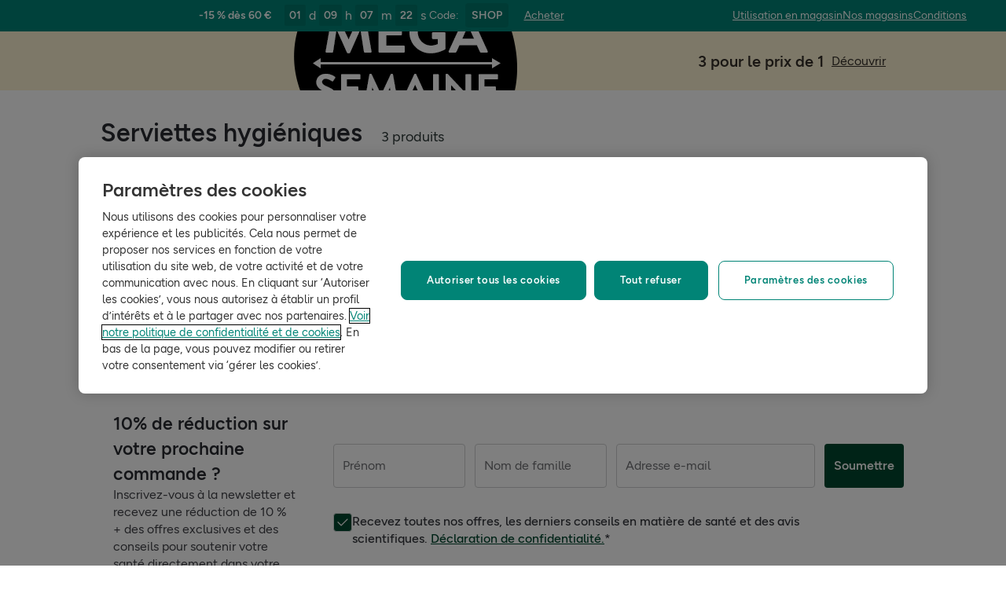

--- FILE ---
content_type: text/html; charset=utf-8
request_url: https://www.hollandandbarrett.be/fr/shop/beaute-hygiene/menstruelle/serviettes-hygieniques/
body_size: 39460
content:
<!DOCTYPE html>
<html lang="fr">
<head>
<script type="text/javascript">
window.dataLayer = window.dataLayer || [];
var utag_data = utag_data || {};
</script>
<meta name="theme-color" content="#00594c"/>
<meta name="viewport" content="width=device-width, initial-scale=1.0" />

<meta name="apple-itunes-app" content="app-id=947298527, app-argument=https://www.hollandandbarrett.be/fr/shop/beaute-hygiene/menstruelle/serviettes-hygieniques/">

<meta name="robots" content="index, follow"/><meta name="description" content="Commandez maintenant des produits Serviettes hygiéniques chez Holland &amp; Barrett. Découvrez notre assortiment Serviettes hygiéniques et vos nouveaux produits préférés."/>
<title>Serviettes hygiéniques | Holland &amp; Barrett - Le spécialiste bien-être</title>
<link rel="manifest" href="/manifest.webmanifest" crossorigin="anonymous" />
<link rel="canonical" href="https://www.hollandandbarrett.be/fr/shop/beaute-hygiene/menstruelle/serviettes-hygieniques/"/>
<link rel="preconnect" href="https://images.hollandandbarrettimages.co.uk" crossorigin="anonymous" />
<link rel="preconnect" href="https://dam.hollandandbarrettimages.co.uk" crossorigin="anonymous" />
<link rel="preconnect" id="__COMPONENTS_URL__" href="https://composer.assets.hollandandbarrett.com/" crossorigin="anonymous" />
<link rel="icon" href="https://dam.hollandandbarrettimages.co.uk/design-system/_raw/5ef7806e-8ffc-498a-99f3-927bbe6a6f7f/favicon-32x32.webp" type="image/png" />
<link rel="apple-touch-icon" sizes="48x48" href="https://dam.hollandandbarrettimages.co.uk/design-system/_raw/b948d49e-8dd1-4d18-8e99-ef74dc31079f/icon-48x48.webp" />
<link rel="apple-touch-icon" sizes="72x72" href="https://dam.hollandandbarrettimages.co.uk/design-system/_raw/c448cd94-526b-4894-aa1d-0988afba8e3b/icon-72x72.webp" />
<link rel="apple-touch-icon" sizes="96x96" href="https://dam.hollandandbarrettimages.co.uk/design-system/_raw/171244ee-211b-442f-9caf-7fabd6dd8503/icon-96x96.webp" />
<link rel="apple-touch-icon" sizes="144x144" href="https://dam.hollandandbarrettimages.co.uk/design-system/_raw/f0194283-e468-48ad-bdc3-c91f24e34c8e/icon-144x144.webp" />
<link rel="apple-touch-icon" sizes="192x192" href="https://dam.hollandandbarrettimages.co.uk/design-system/_raw/47332288-d35c-4540-bd11-2fbca5b07b8a/icon-192x192.webp" />
<link rel="apple-touch-icon" sizes="256x256" href="https://dam.hollandandbarrettimages.co.uk/design-system/_raw/16328e53-9a26-42a4-8320-26f5971a0b1b/icon-256x256.webp" />
<link rel="apple-touch-icon" sizes="384x384" href="https://dam.hollandandbarrettimages.co.uk/design-system/_raw/40f0c7a6-8253-47be-81df-3ff66c9bcc26/icon-384x384.webp" />
<link rel="apple-touch-icon" sizes="512x512" href="https://dam.hollandandbarrettimages.co.uk/design-system/_raw/6788cf6e-b35c-45b8-abde-1af321f2cda1/icon-512x512.webp" />

<link rel="preload" href="https://composer.assets.hollandandbarrett.com/assets/destyle.min.css" as="style" crossorigin="anonymous" />

<link rel="preload" href="https://composer.assets.hollandandbarrett.com/assets/legacy.css" as="style" crossorigin="anonymous" />

<link rel="preload" href="https://composer.assets.hollandandbarrett.com/lib/WEB/design_system/ui-kit-biome/2.7.1/ui-kit-biome.css" as="style" crossorigin="anonymous" />

<link rel="preload" href="https://composer.assets.hollandandbarrett.com/lib/WEB/design_system/design-system-biome-web/2.0.13/design-system-biome-web.css" as="style" crossorigin="anonymous" />

<link rel="preload" href="https://composer.assets.hollandandbarrett.com/lib/WEB/bx_search/searchfeuikit/3.2.0/searchfeuikit.css" as="style" crossorigin="anonymous" />

<link rel="preload" href="https://composer.assets.hollandandbarrett.com/WEB/bx_search/basketpreviewwidget/1.91.0/basketpreviewwidget.css" as="style" crossorigin="anonymous" />

<link rel="preload" href="https://composer.assets.hollandandbarrett.com/WEB/attract/slimglobalbanner/1.4.0/slimglobalbanner.css" as="style" crossorigin="anonymous" />

<link rel="preload" href="https://composer.assets.hollandandbarrett.com/WEB/bx_search/megaheaderwidget/1.90.1/megaheaderwidget.css" as="style" crossorigin="anonymous" />

<link rel="preload" href="https://composer.assets.hollandandbarrett.com/WEB/basket/minibasket/2.9.20/minibasket.css" as="style" crossorigin="anonymous" />

<link rel="preload" href="https://composer.assets.hollandandbarrett.com/WEB/attract/geopopup/2.0.96/geopopup.css" as="style" crossorigin="anonymous" />

<link rel="preload" href="https://composer.assets.hollandandbarrett.com/WEB/attract/signuppopup/1.4.0/signuppopup.css" as="style" crossorigin="anonymous" />

<link rel="preload" href="https://composer.assets.hollandandbarrett.com/WEB/attract/container/2.1.4/container.css" as="style" crossorigin="anonymous" />

<link rel="preload" href="https://composer.assets.hollandandbarrett.com/WEB/attract/foodglobalbanner/1.5.9/foodglobalbanner.css" as="style" crossorigin="anonymous" />

<link rel="preload" href="https://composer.assets.hollandandbarrett.com/WEB/bx_search/layoutwidget/1.56.0/layoutwidget.css" as="style" crossorigin="anonymous" />

<link rel="preload" href="https://composer.assets.hollandandbarrett.com/WEB/bx_search/spacingwidget/1.35.0/spacingwidget.css" as="style" crossorigin="anonymous" />

<link rel="preload" href="https://composer.assets.hollandandbarrett.com/WEB/bx_search/plptitlewidget/1.56.0/plptitlewidget.css" as="style" crossorigin="anonymous" />

<link rel="preload" href="https://composer.assets.hollandandbarrett.com/WEB/bx_search/navcategorieswidget/1.81.0/navcategorieswidget.css" as="style" crossorigin="anonymous" />

<link rel="preload" href="https://composer.assets.hollandandbarrett.com/WEB/bx_search/paidbrandsalternateherowidget/1.83.0/paidbrandsalternateherowidget.css" as="style" crossorigin="anonymous" />

<link rel="preload" href="https://composer.assets.hollandandbarrett.com/WEB/bx_search/herobannerwidget/1.89.0/herobannerwidget.css" as="style" crossorigin="anonymous" />

<link rel="preload" href="https://composer.assets.hollandandbarrett.com/WEB/bx_search/shorttopseotextwidget/1.70.0/shorttopseotextwidget.css" as="style" crossorigin="anonymous" />

<link rel="preload" href="https://composer.assets.hollandandbarrett.com/WEB/bx_search/guidedquizwidget/1.82.0/guidedquizwidget.css" as="style" crossorigin="anonymous" />

<link rel="preload" href="https://composer.assets.hollandandbarrett.com/WEB/bx_search/plptopimagebannerwidget/1.81.0/plptopimagebannerwidget.css" as="style" crossorigin="anonymous" />

<link rel="preload" href="https://composer.assets.hollandandbarrett.com/WEB/bx_search/plptopcategorieswidget/1.81.0/plptopcategorieswidget.css" as="style" crossorigin="anonymous" />

<link rel="preload" href="https://composer.assets.hollandandbarrett.com/WEB/bx_search/paidbrandsuspwidget/1.81.0/paidbrandsuspwidget.css" as="style" crossorigin="anonymous" />

<link rel="preload" href="https://composer.assets.hollandandbarrett.com/WEB/bx_search/paidbrandsaccordionswidget/1.83.0/paidbrandsaccordionswidget.css" as="style" crossorigin="anonymous" />

<link rel="preload" href="https://composer.assets.hollandandbarrett.com/WEB/bx_search/brandreviewswidget/1.89.0/brandreviewswidget.css" as="style" crossorigin="anonymous" />

<link rel="preload" href="https://composer.assets.hollandandbarrett.com/WEB/bx_search/searchcontentwidget/1.91.0/searchcontentwidget.css" as="style" crossorigin="anonymous" />

<link rel="preload" href="https://composer.assets.hollandandbarrett.com/WEB/bx_search/additionalseoinfo/1.74.0/additionalseoinfo.css" as="style" crossorigin="anonymous" />

<link rel="preload" href="https://composer.assets.hollandandbarrett.com/WEB/bx_search/categoryfaqwidget/1.65.0/categoryfaqwidget.css" as="style" crossorigin="anonymous" />

<link rel="preload" href="https://composer.assets.hollandandbarrett.com/WEB/bx_search/genericquicklinks/1.82.0/genericquicklinks.css" as="style" crossorigin="anonymous" />

<link rel="preload" href="https://composer.assets.hollandandbarrett.com/WEB/personalisation/productrecscarousel/5.6.0/productrecscarousel.css" as="style" crossorigin="anonymous" />

<link rel="preload" href="https://composer.assets.hollandandbarrett.com/WEB/customer/leadgenerationwidget/3.1.0/leadgenerationwidget.css" as="style" crossorigin="anonymous" />

<link rel="preload" href="https://composer.assets.hollandandbarrett.com/WEB/bx_search/spacingwidget/1.7.2/spacingwidget.css" as="style" crossorigin="anonymous" />

<link rel="preload" href="https://composer.assets.hollandandbarrett.com/WEB/bx_search/helpwidget/1.89.0/helpwidget.css" as="style" crossorigin="anonymous" />

<link rel="preload" href="https://composer.assets.hollandandbarrett.com/WEB/bx_search/footerwidget/1.82.0/footerwidget.css" as="style" crossorigin="anonymous" />

<link rel="preload" href="https://composer.assets.hollandandbarrett.com/WEB/payments/availablepaymentmethods/1.1.0/availablepaymentmethods.css" as="style" crossorigin="anonymous" />


<link rel="stylesheet" href="https://composer.assets.hollandandbarrett.com/assets/destyle.min.css" crossorigin="anonymous" />

<link rel="stylesheet" href="https://composer.assets.hollandandbarrett.com/assets/legacy.css" crossorigin="anonymous" />

<link rel="stylesheet" href="https://composer.assets.hollandandbarrett.com/lib/WEB/design_system/ui-kit-biome/2.7.1/ui-kit-biome.css" crossorigin="anonymous" />

<link rel="stylesheet" href="https://composer.assets.hollandandbarrett.com/lib/WEB/design_system/design-system-biome-web/2.0.13/design-system-biome-web.css" crossorigin="anonymous" />

<link rel="stylesheet" href="https://composer.assets.hollandandbarrett.com/lib/WEB/bx_search/searchfeuikit/3.2.0/searchfeuikit.css" crossorigin="anonymous" />

<link rel="stylesheet" href="https://composer.assets.hollandandbarrett.com/WEB/bx_search/basketpreviewwidget/1.91.0/basketpreviewwidget.css" crossorigin="anonymous" />

<link rel="stylesheet" href="https://composer.assets.hollandandbarrett.com/WEB/attract/slimglobalbanner/1.4.0/slimglobalbanner.css" crossorigin="anonymous" />

<link rel="stylesheet" href="https://composer.assets.hollandandbarrett.com/WEB/bx_search/megaheaderwidget/1.90.1/megaheaderwidget.css" crossorigin="anonymous" />

<link rel="stylesheet" href="https://composer.assets.hollandandbarrett.com/WEB/basket/minibasket/2.9.20/minibasket.css" crossorigin="anonymous" />

<link rel="stylesheet" href="https://composer.assets.hollandandbarrett.com/WEB/attract/geopopup/2.0.96/geopopup.css" crossorigin="anonymous" />

<link rel="stylesheet" href="https://composer.assets.hollandandbarrett.com/WEB/attract/signuppopup/1.4.0/signuppopup.css" crossorigin="anonymous" />

<link rel="stylesheet" href="https://composer.assets.hollandandbarrett.com/WEB/attract/container/2.1.4/container.css" crossorigin="anonymous" />

<link rel="stylesheet" href="https://composer.assets.hollandandbarrett.com/WEB/attract/foodglobalbanner/1.5.9/foodglobalbanner.css" crossorigin="anonymous" />

<link rel="stylesheet" href="https://composer.assets.hollandandbarrett.com/WEB/bx_search/layoutwidget/1.56.0/layoutwidget.css" crossorigin="anonymous" />

<link rel="stylesheet" href="https://composer.assets.hollandandbarrett.com/WEB/bx_search/spacingwidget/1.35.0/spacingwidget.css" crossorigin="anonymous" />

<link rel="stylesheet" href="https://composer.assets.hollandandbarrett.com/WEB/bx_search/plptitlewidget/1.56.0/plptitlewidget.css" crossorigin="anonymous" />

<link rel="stylesheet" href="https://composer.assets.hollandandbarrett.com/WEB/bx_search/navcategorieswidget/1.81.0/navcategorieswidget.css" crossorigin="anonymous" />

<link rel="stylesheet" href="https://composer.assets.hollandandbarrett.com/WEB/bx_search/paidbrandsalternateherowidget/1.83.0/paidbrandsalternateherowidget.css" crossorigin="anonymous" />

<link rel="stylesheet" href="https://composer.assets.hollandandbarrett.com/WEB/bx_search/herobannerwidget/1.89.0/herobannerwidget.css" crossorigin="anonymous" />

<link rel="stylesheet" href="https://composer.assets.hollandandbarrett.com/WEB/bx_search/shorttopseotextwidget/1.70.0/shorttopseotextwidget.css" crossorigin="anonymous" />

<link rel="stylesheet" href="https://composer.assets.hollandandbarrett.com/WEB/bx_search/guidedquizwidget/1.82.0/guidedquizwidget.css" crossorigin="anonymous" />

<link rel="stylesheet" href="https://composer.assets.hollandandbarrett.com/WEB/bx_search/plptopimagebannerwidget/1.81.0/plptopimagebannerwidget.css" crossorigin="anonymous" />

<link rel="stylesheet" href="https://composer.assets.hollandandbarrett.com/WEB/bx_search/plptopcategorieswidget/1.81.0/plptopcategorieswidget.css" crossorigin="anonymous" />

<link rel="stylesheet" href="https://composer.assets.hollandandbarrett.com/WEB/bx_search/paidbrandsuspwidget/1.81.0/paidbrandsuspwidget.css" crossorigin="anonymous" />

<link rel="stylesheet" href="https://composer.assets.hollandandbarrett.com/WEB/bx_search/paidbrandsaccordionswidget/1.83.0/paidbrandsaccordionswidget.css" crossorigin="anonymous" />

<link rel="stylesheet" href="https://composer.assets.hollandandbarrett.com/WEB/bx_search/brandreviewswidget/1.89.0/brandreviewswidget.css" crossorigin="anonymous" />

<link rel="stylesheet" href="https://composer.assets.hollandandbarrett.com/WEB/bx_search/searchcontentwidget/1.91.0/searchcontentwidget.css" crossorigin="anonymous" />

<link rel="stylesheet" href="https://composer.assets.hollandandbarrett.com/WEB/bx_search/additionalseoinfo/1.74.0/additionalseoinfo.css" crossorigin="anonymous" />

<link rel="stylesheet" href="https://composer.assets.hollandandbarrett.com/WEB/bx_search/categoryfaqwidget/1.65.0/categoryfaqwidget.css" crossorigin="anonymous" />

<link rel="stylesheet" href="https://composer.assets.hollandandbarrett.com/WEB/bx_search/genericquicklinks/1.82.0/genericquicklinks.css" crossorigin="anonymous" />

<link rel="stylesheet" href="https://composer.assets.hollandandbarrett.com/WEB/personalisation/productrecscarousel/5.6.0/productrecscarousel.css" crossorigin="anonymous" />

<link rel="stylesheet" href="https://composer.assets.hollandandbarrett.com/WEB/customer/leadgenerationwidget/3.1.0/leadgenerationwidget.css" crossorigin="anonymous" />

<link rel="stylesheet" href="https://composer.assets.hollandandbarrett.com/WEB/bx_search/spacingwidget/1.7.2/spacingwidget.css" crossorigin="anonymous" />

<link rel="stylesheet" href="https://composer.assets.hollandandbarrett.com/WEB/bx_search/helpwidget/1.89.0/helpwidget.css" crossorigin="anonymous" />

<link rel="stylesheet" href="https://composer.assets.hollandandbarrett.com/WEB/bx_search/footerwidget/1.82.0/footerwidget.css" crossorigin="anonymous" />

<link rel="stylesheet" href="https://composer.assets.hollandandbarrett.com/WEB/payments/availablepaymentmethods/1.1.0/availablepaymentmethods.css" crossorigin="anonymous" />


<script type="systemjs-importmap">{"imports":{"system":"https://composer.assets.hollandandbarrett.com/assets/system.js","react":"https://composer.assets.hollandandbarrett.com/assets/shared/react.18.2.0.js","@hnbi/composer-react-renderer":"https://composer.assets.hollandandbarrett.com/lib/WEB/composer/composer-react-renderer/1.1.5/composer-react-renderer.js","@hnbi/apigateway":"https://composer.assets.hollandandbarrett.com/lib/WEB/composer/apigateway/1.2.8/apigateway.js","react-dom":"https://composer.assets.hollandandbarrett.com/assets/shared/react-dom.18.2.0.js","react":"https://composer.assets.hollandandbarrett.com/assets/shared/react.18.2.0.js","react-dom":"https://composer.assets.hollandandbarrett.com/assets/shared/react-dom.18.2.0.js","@hnbi/apigateway":"https://composer.assets.hollandandbarrett.com/lib/WEB/composer/apigateway/1.2.8/apigateway.js","@hnbi/ui-kit-biome":"https://composer.assets.hollandandbarrett.com/lib/WEB/design_system/ui-kit-biome/2.7.1/ui-kit-biome.js","@hnbi/composereventbus":"https://composer.assets.hollandandbarrett.com/lib/WEB/bx_search/composereventbus/1.3.4/composereventbus.js","@hnbi/design-system-biome-web":"https://composer.assets.hollandandbarrett.com/lib/WEB/design_system/design-system-biome-web/2.0.13/design-system-biome-web.js","@hnbi/searchfeuikit":"https://composer.assets.hollandandbarrett.com/lib/WEB/bx_search/searchfeuikit/3.2.0/searchfeuikit.js","@hnbi/gtmprovider":"https://composer.assets.hollandandbarrett.com/lib/WEB/composer/gtmProvider/1.3.4/gtmprovider.js","@widget/bx_search/analyticshelperwidget/1.72.0":"https://composer.assets.hollandandbarrett.com/WEB/bx_search/analyticshelperwidget/1.72.0/analyticshelperwidget.js","@widget/bx_search/basketpreviewwidget/1.91.0":"https://composer.assets.hollandandbarrett.com/WEB/bx_search/basketpreviewwidget/1.91.0/basketpreviewwidget.js","@widget/attract/slimglobalbanner/1.4.0":"https://composer.assets.hollandandbarrett.com/WEB/attract/slimglobalbanner/1.4.0/slimglobalbanner.js","@widget/bx_search/megaheaderwidget/1.90.1":"https://composer.assets.hollandandbarrett.com/WEB/bx_search/megaheaderwidget/1.90.1/megaheaderwidget.js","@widget/basket/minibasket/2.9.20":"https://composer.assets.hollandandbarrett.com/WEB/basket/minibasket/2.9.20/minibasket.js","@widget/attract/geopopup/2.0.96":"https://composer.assets.hollandandbarrett.com/WEB/attract/geopopup/2.0.96/geopopup.js","@widget/attract/signuppopup/1.4.0":"https://composer.assets.hollandandbarrett.com/WEB/attract/signuppopup/1.4.0/signuppopup.js","@widget/attract/container/2.1.4":"https://composer.assets.hollandandbarrett.com/WEB/attract/container/2.1.4/container.js","@widget/attract/foodglobalbanner/1.5.9":"https://composer.assets.hollandandbarrett.com/WEB/attract/foodglobalbanner/1.5.9/foodglobalbanner.js","@widget/bx_search/layoutwidget/1.56.0":"https://composer.assets.hollandandbarrett.com/WEB/bx_search/layoutwidget/1.56.0/layoutwidget.js","@widget/bx_search/spacingwidget/1.35.0":"https://composer.assets.hollandandbarrett.com/WEB/bx_search/spacingwidget/1.35.0/spacingwidget.js","@widget/bx_search/breadcrumbswidget/1.77.0":"https://composer.assets.hollandandbarrett.com/WEB/bx_search/breadcrumbswidget/1.77.0/breadcrumbswidget.js","@widget/bx_search/plptitlewidget/1.56.0":"https://composer.assets.hollandandbarrett.com/WEB/bx_search/plptitlewidget/1.56.0/plptitlewidget.js","@widget/bx_search/navcategorieswidget/1.81.0":"https://composer.assets.hollandandbarrett.com/WEB/bx_search/navcategorieswidget/1.81.0/navcategorieswidget.js","@widget/bx_search/paidbrandsalternateherowidget/1.83.0":"https://composer.assets.hollandandbarrett.com/WEB/bx_search/paidbrandsalternateherowidget/1.83.0/paidbrandsalternateherowidget.js","@widget/bx_search/herobannerwidget/1.89.0":"https://composer.assets.hollandandbarrett.com/WEB/bx_search/herobannerwidget/1.89.0/herobannerwidget.js","@widget/bx_search/shorttopseotextwidget/1.70.0":"https://composer.assets.hollandandbarrett.com/WEB/bx_search/shorttopseotextwidget/1.70.0/shorttopseotextwidget.js","@widget/bx_search/guidedquizwidget/1.82.0":"https://composer.assets.hollandandbarrett.com/WEB/bx_search/guidedquizwidget/1.82.0/guidedquizwidget.js","@widget/bx_search/plptopimagebannerwidget/1.81.0":"https://composer.assets.hollandandbarrett.com/WEB/bx_search/plptopimagebannerwidget/1.81.0/plptopimagebannerwidget.js","@widget/bx_search/plptopcategorieswidget/1.81.0":"https://composer.assets.hollandandbarrett.com/WEB/bx_search/plptopcategorieswidget/1.81.0/plptopcategorieswidget.js","@widget/bx_search/paidbrandsuspwidget/1.81.0":"https://composer.assets.hollandandbarrett.com/WEB/bx_search/paidbrandsuspwidget/1.81.0/paidbrandsuspwidget.js","@widget/bx_search/paidbrandsaccordionswidget/1.83.0":"https://composer.assets.hollandandbarrett.com/WEB/bx_search/paidbrandsaccordionswidget/1.83.0/paidbrandsaccordionswidget.js","@widget/bx_search/brandreviewswidget/1.89.0":"https://composer.assets.hollandandbarrett.com/WEB/bx_search/brandreviewswidget/1.89.0/brandreviewswidget.js","@widget/bx_search/searchcontentwidget/1.91.0":"https://composer.assets.hollandandbarrett.com/WEB/bx_search/searchcontentwidget/1.91.0/searchcontentwidget.js","@widget/bx_search/additionalseoinfo/1.74.0":"https://composer.assets.hollandandbarrett.com/WEB/bx_search/additionalseoinfo/1.74.0/additionalseoinfo.js","@widget/bx_search/categoryfaqwidget/1.65.0":"https://composer.assets.hollandandbarrett.com/WEB/bx_search/categoryfaqwidget/1.65.0/categoryfaqwidget.js","@widget/bx_search/genericquicklinks/1.82.0":"https://composer.assets.hollandandbarrett.com/WEB/bx_search/genericquicklinks/1.82.0/genericquicklinks.js","@widget/bx_search/backtotopwidget/1.89.0":"https://composer.assets.hollandandbarrett.com/WEB/bx_search/backtotopwidget/1.89.0/backtotopwidget.js","@widget/personalisation/productrecscarousel/5.6.0":"https://composer.assets.hollandandbarrett.com/WEB/personalisation/productrecscarousel/5.6.0/productrecscarousel.js","@widget/customer/leadgenerationwidget/3.1.0":"https://composer.assets.hollandandbarrett.com/WEB/customer/leadgenerationwidget/3.1.0/leadgenerationwidget.js","@widget/bx_search/spacingwidget/1.7.2":"https://composer.assets.hollandandbarrett.com/WEB/bx_search/spacingwidget/1.7.2/spacingwidget.js","@widget/bx_search/helpwidget/1.89.0":"https://composer.assets.hollandandbarrett.com/WEB/bx_search/helpwidget/1.89.0/helpwidget.js","@widget/bx_search/footerwidget/1.82.0":"https://composer.assets.hollandandbarrett.com/WEB/bx_search/footerwidget/1.82.0/footerwidget.js","@widget/payments/availablepaymentmethods/1.1.0":"https://composer.assets.hollandandbarrett.com/WEB/payments/availablepaymentmethods/1.1.0/availablepaymentmethods.js"}}</script>

<link rel="preload" href="https://composer.assets.hollandandbarrett.com/assets/system.js" as="script" crossorigin="anonymous"/>

<link rel="preload" href="https://composer.assets.hollandandbarrett.com/assets/shared/react.18.2.0.js" as="script" crossorigin="anonymous"/>

<link rel="preload" href="https://composer.assets.hollandandbarrett.com/lib/WEB/composer/composer-react-renderer/1.1.5/composer-react-renderer.js" as="script" crossorigin="anonymous"/>

<link rel="preload" href="https://composer.assets.hollandandbarrett.com/lib/WEB/composer/apigateway/1.2.8/apigateway.js" as="script" crossorigin="anonymous"/>

<link rel="preload" href="https://composer.assets.hollandandbarrett.com/assets/shared/react-dom.18.2.0.js" as="script" crossorigin="anonymous"/>

<link rel="preload" href="https://composer.assets.hollandandbarrett.com/assets/shared/react.18.2.0.js" as="script" crossorigin="anonymous"/>

<link rel="preload" href="https://composer.assets.hollandandbarrett.com/assets/shared/react-dom.18.2.0.js" as="script" crossorigin="anonymous"/>

<link rel="preload" href="https://composer.assets.hollandandbarrett.com/lib/WEB/composer/apigateway/1.2.8/apigateway.js" as="script" crossorigin="anonymous"/>

<link rel="preload" href="https://composer.assets.hollandandbarrett.com/lib/WEB/design_system/ui-kit-biome/2.7.1/ui-kit-biome.js" as="script" crossorigin="anonymous"/>

<link rel="preload" href="https://composer.assets.hollandandbarrett.com/lib/WEB/bx_search/composereventbus/1.3.4/composereventbus.js" as="script" crossorigin="anonymous"/>

<link rel="preload" href="https://composer.assets.hollandandbarrett.com/lib/WEB/design_system/design-system-biome-web/2.0.13/design-system-biome-web.js" as="script" crossorigin="anonymous"/>

<link rel="preload" href="https://composer.assets.hollandandbarrett.com/lib/WEB/bx_search/searchfeuikit/3.2.0/searchfeuikit.js" as="script" crossorigin="anonymous"/>

<link rel="preload" href="https://composer.assets.hollandandbarrett.com/lib/WEB/composer/gtmProvider/1.3.4/gtmprovider.js" as="script" crossorigin="anonymous"/>

<link rel="preload" href="https://composer.assets.hollandandbarrett.com/WEB/bx_search/analyticshelperwidget/1.72.0/analyticshelperwidget.js" as="script" crossorigin="anonymous"/>

<link rel="preload" href="https://composer.assets.hollandandbarrett.com/WEB/bx_search/basketpreviewwidget/1.91.0/basketpreviewwidget.js" as="script" crossorigin="anonymous"/>

<link rel="preload" href="https://composer.assets.hollandandbarrett.com/WEB/attract/slimglobalbanner/1.4.0/slimglobalbanner.js" as="script" crossorigin="anonymous"/>

<link rel="preload" href="https://composer.assets.hollandandbarrett.com/WEB/bx_search/megaheaderwidget/1.90.1/megaheaderwidget.js" as="script" crossorigin="anonymous"/>

<link rel="preload" href="https://composer.assets.hollandandbarrett.com/WEB/basket/minibasket/2.9.20/minibasket.js" as="script" crossorigin="anonymous"/>

<link rel="preload" href="https://composer.assets.hollandandbarrett.com/WEB/attract/geopopup/2.0.96/geopopup.js" as="script" crossorigin="anonymous"/>

<link rel="preload" href="https://composer.assets.hollandandbarrett.com/WEB/attract/signuppopup/1.4.0/signuppopup.js" as="script" crossorigin="anonymous"/>

<link rel="preload" href="https://composer.assets.hollandandbarrett.com/WEB/attract/container/2.1.4/container.js" as="script" crossorigin="anonymous"/>

<link rel="preload" href="https://composer.assets.hollandandbarrett.com/WEB/attract/foodglobalbanner/1.5.9/foodglobalbanner.js" as="script" crossorigin="anonymous"/>

<link rel="preload" href="https://composer.assets.hollandandbarrett.com/WEB/bx_search/layoutwidget/1.56.0/layoutwidget.js" as="script" crossorigin="anonymous"/>

<link rel="preload" href="https://composer.assets.hollandandbarrett.com/WEB/bx_search/spacingwidget/1.35.0/spacingwidget.js" as="script" crossorigin="anonymous"/>

<link rel="preload" href="https://composer.assets.hollandandbarrett.com/WEB/bx_search/breadcrumbswidget/1.77.0/breadcrumbswidget.js" as="script" crossorigin="anonymous"/>

<link rel="preload" href="https://composer.assets.hollandandbarrett.com/WEB/bx_search/plptitlewidget/1.56.0/plptitlewidget.js" as="script" crossorigin="anonymous"/>

<link rel="preload" href="https://composer.assets.hollandandbarrett.com/WEB/bx_search/navcategorieswidget/1.81.0/navcategorieswidget.js" as="script" crossorigin="anonymous"/>

<link rel="preload" href="https://composer.assets.hollandandbarrett.com/WEB/bx_search/paidbrandsalternateherowidget/1.83.0/paidbrandsalternateherowidget.js" as="script" crossorigin="anonymous"/>

<link rel="preload" href="https://composer.assets.hollandandbarrett.com/WEB/bx_search/herobannerwidget/1.89.0/herobannerwidget.js" as="script" crossorigin="anonymous"/>

<link rel="preload" href="https://composer.assets.hollandandbarrett.com/WEB/bx_search/shorttopseotextwidget/1.70.0/shorttopseotextwidget.js" as="script" crossorigin="anonymous"/>

<link rel="preload" href="https://composer.assets.hollandandbarrett.com/WEB/bx_search/guidedquizwidget/1.82.0/guidedquizwidget.js" as="script" crossorigin="anonymous"/>

<link rel="preload" href="https://composer.assets.hollandandbarrett.com/WEB/bx_search/plptopimagebannerwidget/1.81.0/plptopimagebannerwidget.js" as="script" crossorigin="anonymous"/>

<link rel="preload" href="https://composer.assets.hollandandbarrett.com/WEB/bx_search/plptopcategorieswidget/1.81.0/plptopcategorieswidget.js" as="script" crossorigin="anonymous"/>

<link rel="preload" href="https://composer.assets.hollandandbarrett.com/WEB/bx_search/paidbrandsuspwidget/1.81.0/paidbrandsuspwidget.js" as="script" crossorigin="anonymous"/>

<link rel="preload" href="https://composer.assets.hollandandbarrett.com/WEB/bx_search/paidbrandsaccordionswidget/1.83.0/paidbrandsaccordionswidget.js" as="script" crossorigin="anonymous"/>

<link rel="preload" href="https://composer.assets.hollandandbarrett.com/WEB/bx_search/brandreviewswidget/1.89.0/brandreviewswidget.js" as="script" crossorigin="anonymous"/>

<link rel="preload" href="https://composer.assets.hollandandbarrett.com/WEB/bx_search/searchcontentwidget/1.91.0/searchcontentwidget.js" as="script" crossorigin="anonymous"/>

<link rel="preload" href="https://composer.assets.hollandandbarrett.com/WEB/bx_search/additionalseoinfo/1.74.0/additionalseoinfo.js" as="script" crossorigin="anonymous"/>

<link rel="preload" href="https://composer.assets.hollandandbarrett.com/WEB/bx_search/categoryfaqwidget/1.65.0/categoryfaqwidget.js" as="script" crossorigin="anonymous"/>

<link rel="preload" href="https://composer.assets.hollandandbarrett.com/WEB/bx_search/genericquicklinks/1.82.0/genericquicklinks.js" as="script" crossorigin="anonymous"/>

<link rel="preload" href="https://composer.assets.hollandandbarrett.com/WEB/bx_search/backtotopwidget/1.89.0/backtotopwidget.js" as="script" crossorigin="anonymous"/>

<link rel="preload" href="https://composer.assets.hollandandbarrett.com/WEB/personalisation/productrecscarousel/5.6.0/productrecscarousel.js" as="script" crossorigin="anonymous"/>

<link rel="preload" href="https://composer.assets.hollandandbarrett.com/WEB/customer/leadgenerationwidget/3.1.0/leadgenerationwidget.js" as="script" crossorigin="anonymous"/>

<link rel="preload" href="https://composer.assets.hollandandbarrett.com/WEB/bx_search/spacingwidget/1.7.2/spacingwidget.js" as="script" crossorigin="anonymous"/>

<link rel="preload" href="https://composer.assets.hollandandbarrett.com/WEB/bx_search/helpwidget/1.89.0/helpwidget.js" as="script" crossorigin="anonymous"/>

<link rel="preload" href="https://composer.assets.hollandandbarrett.com/WEB/bx_search/footerwidget/1.82.0/footerwidget.js" as="script" crossorigin="anonymous"/>

<link rel="preload" href="https://composer.assets.hollandandbarrett.com/WEB/payments/availablepaymentmethods/1.1.0/availablepaymentmethods.js" as="script" crossorigin="anonymous"/>



<script type="application/ld+json">[{"@type": "BreadcrumbList", "@context": "https://schema.org", "itemListElement": [{"item": "https://www.hollandandbarrett.be/fr/shop/beaute-hygiene/", "name": "Beauté & Soins", "@type": "ListItem", "position": 1}, {"item": "https://www.hollandandbarrett.be/fr/shop/beaute-hygiene/menstruelle/", "name": "Menstruelle", "@type": "ListItem", "position": 2}, {"name": "Serviettes hygiéniques", "@type": "ListItem", "position": 3}]}]</script>



<script async type="text/javascript" src="https://cloud.wordlift.io/app/bootstrap.js"></script>


<script id="__GLOBAL_CONFIG__" type="application/json">
{
"datadog": {
"env": "prod",
"service": "composer-widgets",
"sessionSampleRate": 100,
"logLevel": "info",
"site": "datadoghq.eu",
"forwardConsoleLogs": [],
"forwardErrorsToLogs": false
},
"analytics": {

"endpoint": "https://tracker.hollandandbarrett.com/events",

"maxBatchSize": 5,
"maxBatchInterval": 5000,
"retryAttempts": 4,
"trackPageLoad": true,
"trackScroll": true
}
}
</script>

</head>
<body>

<script type='text/javascript'>
(function (w, d, s, l, i) {
w[l] = w[l] || [];
w[l].push({
'gtm.start': new Date().getTime(),
event: 'gtm.js'
});
var f = d.getElementsByTagName(s)[0],
j = d.createElement(s),
dl = l != 'dataLayer' ? '&l=' + l : '';
j.async = true
j.src = 'https://www.googletagmanager.com/gtm.js?id=' + i + dl
f.parentNode.insertBefore(j, f)
})(window, document, 'script', 'dataLayer', 'GTM-WW6XKJC')
</script>
<div id="_root_"></div>

<script id="__LAYOUT__" type="application/json">{"name":"plp","version":507,"platform":"WEB","widgets":[{"uuid":"dda88a79-c8cb-4d58-94ef-2795976f61ec","name":"analyticshelperwidget","version":"1.72.0","namespace":"bx_search","properties":{ },"assetType":"JS_ONLY","renderMode":"CSR","libDependencies":["react","react-dom"],"translations":{},"resolveParamRequired":[],"resolveParamRefs":{"hbi_session_id_1_0_0":"5b133820-5ce8-49e0-82f8-7fe57e5c6f37","customer_session_1_0_0":"d8a4af63-4e25-4e59-a075-f469aa3db773","customer_loyalty_summary_2_0_0":"897a96d4-4a3c-4000-b25c-08787dfda0b0","ab_experiments_1_0_0":"ca33b23c-3c11-40c2-a986-fe47e0bf96e3","url_to_missions_1_0_1":"e5495e1e-fe3a-45d6-8eb9-a5867bbaa403","pagetype_info_1_0_0":"96125286-ff71-4192-ba0a-96e51948e1ee","alias_1_0_0":"8f9d72bd-fa21-4be9-92d9-c4567123d97e"}},{"uuid":"db929f7e-2418-4140-ad4f-6e9b5a9ba609","name":"basketpreviewwidget","version":"1.91.0","namespace":"bx_search","properties":{ },"assetType":"ALL","renderMode":"CSR","libDependencies":["@hnbi/design-system-biome-web","react","react-dom","@hnbi/apigateway","@hnbi/gtmprovider","@hnbi/ui-kit-biome","@hnbi/composereventbus"],"translations":{"bx_search":{"searchContentWidgetLoadingLabel":"Chargement","MiniBasketWidgetActivatedPromotions":"Promotions activées ({{quantity}})","searchContentWidgetATBRemoveItemAriaLabelText":"retirer un article du panier","BasketPreviewWidgetSpendMoreForNextDayDelivery":"Ajoutez {{AMOUNT}} pour une livraison le lendemain","MiniBasketWidgetTitle":"Ajouté au panier","BasketPreviewWidgetBasketTitle":"Votre panier","MiniBasketWidgetSubtotalPriceMulti":"Sous-total ({{quantity}} produits)","miniBasketProductRemoved":"a été retiré.","BasketPreviewWidgetQualifiedForStandardDeliveryEnd":"livraison standard!","BasketPreviewWidgetQualifiedForNextDayDeliveryEnd":"livraison le lendemain!","basketPreviewWidgetDeliveryOnly":"Livraison uniquement","searchContentWidgetATBAddItemAriaLabelText":"ajouter un article au panier","BasketPreviewWidgetQualifiedForDeliveryStart":"GRATUITE","miniBasketKeepDiscountsRolling":"Profitez aussi de ces promos","MiniBasketWidgetGoToBasket":"Aller au panier","searchContentWidgetUnknownItemsAddError":"Désolé, il semble qu'il y ait eu une erreur et nous ne pouvons pas ajouter ce produit à votre panier, veuillez réessayer plus tard.","MiniBasketWidgetPromoActivated":"Promotion(s) activée(s) ! Ajoutez-en d’autres pour maximiser vos économies !","searchContentWidgetUnknownItemsRemoveError":"Désolé, une erreur s’est produite et nous ne pouvons pas supprimer cet article de votre panier","MiniBasketWidgetPromoActivatedAdditionalProduct":"Promotion(s) activée(s) ! Ajoutez {{quantity}} produit supplémentaire de la promotion pour l'activer à nouveau.","MiniBasketWidgetContinueShopping":"Poursuivre les achats","BasketPreviewWidgetTopSellersTitle":"Meilleures ventes","memberPrice":"Prix Mon H&B","MiniBasketWidgetOfferPageLinkText":"Voir tous les produits dans {{promoName}}","MiniBasketWidgetPromoHelpMessage":"Vous y êtes presque ! Ajoutez {{quantity}} produits supplémentaires de la promotion pour l’activer.","basketPreviewWidgetSoldBy":"Vendu et livré par","searchContentWidgetATBMaxItemsCountError":"Vous avez ajouté la quantité maximale de produits","BasketPreviewWidgetBasketTitleEmpty":"Votre panier est vide","RRP":"PVC","miniBasketCustomersAlsoBought":"Les clients ont également acheté","miniBasketWidgetProductWasRemoved":"Le produit a été retiré","MiniBasketWidgetEmpty":"Votre panier est vide.","MiniBasketWidgetSubtotalPriceOneItem":"Sous-total ({{quantity}} produit)","BasketPreviewWidgetSpendMoreForFreeDelivery":"Ajoutez {{AMOUNT}} pour une livraison standard GRATUITE"}},"resolveParamRequired":[],"resolveParamRefs":{"locale_1_0_0":"acb236b0-a53b-442b-986e-ff83e49a3430","ua_device_1_0_0":"d41d6ba3-0a20-48ce-967e-6fdc33d15e66","language_1_0_0":"31f3524b-7c4c-4020-95be-6728733868ae","currency_1_0_0":"2e348275-6060-4f8f-ae81-82e577effc5f","site_id_1_0_0":"8d1d9ba9-1a5d-40df-a7a9-32566c6e63e1","ab_experiments_1_0_0":"ca33b23c-3c11-40c2-a986-fe47e0bf96e3"}},{"uuid":"33ddfd49-5ac9-438d-a8b4-222f727c5b9d","name":"slimglobalbanner","version":"1.4.0","namespace":"attract","properties":{"shop":{"link":"/fr/shop/highlights/toutes-les-offres/","text":"Acheter"},"helpLink":{"link":"/fr/info/conditions-generales/","text":"Conditions"},"countdown":true,"promotion":{"code":"SHOP","text":"-15 % dès 60 €"},"activation":{"path":{"exclusion":[],"inclusion":[]},"time":{"endDate":"2026-01-22T23:00:00.000Z"}},"bannerStyle":"teal","findStoreLink":{"link":"/fr/magasins/","text":"Nos magasins"},"termsAndConditions":{"link":"/fr/info/utiliser-en-magasin","text":"Utilisation en magasin"}},"assetType":"ALL","renderMode":"CSR","libDependencies":["react","react-dom","@hnbi/gtmprovider"],"translations":{"attract":{"view_code":" Voir le code de réduction","ends_in":" Se termine dans ","use_code":" Code","copy_code":"Copier le code","copied":" Copié","code":" Code"}},"resolveParamRequired":[],"resolveParamRefs":{"http_url_1_0_0":"e30e8694-3951-4004-9e41-3721d474a972"}},{"uuid":"61a38ba1-2390-4d02-8755-465240c02bc8","name":"megaheaderwidget","version":"1.90.1","namespace":"bx_search","properties":{"menuItems":[{"link":"/","name":"Offres","image":{"id":"","alt":"","url":""},"dataKey":"offers","categories":[],"description":"Découvrez toutes nos offres en cours"},{"link":"/fr/","name":"Conseils","image":{"id":"","alt":"","url":""},"dataKey":"","categories":[{"id":"@:1:0","link":"/fr/l/campagne/soins-de-la-peau/","name":"Enrichissez votre routine de soins","backgroundImage":"https://dam.hollandandbarrettimages.co.uk/benelux/_raw/a148ef6d-b8e6-45fd-82f3-68f47ba6a0e4/skin-campagne-navigatie-beeld-900x280.webp","childCategories":[],"excludePaidTraffic":false},{"id":"@:1:1","link":"/fr/objectifs-de-sante/","name":"En savoir plus sur vos objectifs","backgroundImage":"https://dam.hollandandbarrettimages.co.uk/default/_raw/fdbd2733-fc8f-4334-890d-434c53659f19/what-is-a-tension-headache.webp","childCategories":[{"id":"@:1:1:0","link":"/fr/objectifs-de-sante/","name":"Objectifs de santé","backgroundImage":"","childCategories":[{"id":"@:1:1:0:0","link":"/fr/objectifs-de-sante/","name":"Tous les objectifs de santé","backgroundImage":"","excludePaidTraffic":false},{"id":"@:1:1:0:1","link":"/fr/objectifs-de-sante/etat-d-esprit/","name":"État d'esprit","backgroundImage":"","excludePaidTraffic":false},{"id":"@:1:1:0:2","link":"/fr/objectifs-de-sante/gestion-du-poids/","name":"Gestion du poids","backgroundImage":"","excludePaidTraffic":false},{"id":"@:1:1:0:3","link":"/fr/objectifs-de-sante/intestin-digestion/","name":"Intestin et digestion","backgroundImage":"","excludePaidTraffic":false},{"id":"@:1:1:0:4","link":"/fr/objectifs-de-sante/menopause/","name":"Ménopause","backgroundImage":"","excludePaidTraffic":false},{"id":"@:1:1:0:5","link":"/fr/objectifs-de-sante/niveau-d-energie/","name":"Niveau d'énergie","backgroundImage":"","excludePaidTraffic":false},{"id":"@:1:1:0:6","link":"/fr/objectifs-de-sante/sommeil/","name":"Sommeil","backgroundImage":"","excludePaidTraffic":false},{"id":"@:1:1:0:7","link":"/fr/objectifs-de-sante/stress/","name":"Stress","backgroundImage":"","excludePaidTraffic":false},{"id":"@:1:1:0:8","link":"/fr/objectifs-de-sante/systeme-immunitaire/","name":"Système immunitaire","backgroundImage":"","excludePaidTraffic":false}],"excludePaidTraffic":false},{"id":"@:1:1:1","link":"/fr/objectifs-de-sante/","name":"Objectifs de soins","backgroundImage":"","childCategories":[{"id":"@:1:1:1:0","link":"/fr/objectifs-de-sante/bebe/","name":"Bébé","backgroundImage":"","excludePaidTraffic":false},{"id":"@:1:1:1:1","link":"/fr/objectifs-de-sante/peau-seche/","name":"Peau sèche","backgroundImage":"","excludePaidTraffic":false},{"id":"@:1:1:1:2","link":"/fr/objectifs-de-sante/rides/","name":"Rides","backgroundImage":"","excludePaidTraffic":false}],"excludePaidTraffic":false},{"id":"@:1:1:2","link":"/fr/objectifs-de-sante/","name":"Objectifs sportifs","backgroundImage":"","childCategories":[{"id":"@:1:1:2:0","link":"/fr/objectifs-de-sante/rester-en-forme/","name":"Rester en forme","backgroundImage":"","excludePaidTraffic":false}],"excludePaidTraffic":false},{"id":"@:1:1:3","link":"/fr/objectifs-de-sante/alimentation-regimes/","name":"Alimentation & Régime","backgroundImage":"","childCategories":[],"excludePaidTraffic":false}],"excludePaidTraffic":false},{"id":"@:1:2","link":"/fr/objectifs-de-sante/","name":"Acheter par objectif","backgroundImage":"https://dam.hollandandbarrettimages.co.uk/benelux/_raw/8417ab3f-9d87-4a5f-9c71-1b4852fdb9ac/hb-meganav-900x280_2.webp","childCategories":[{"id":"@:1:2:0","link":"/fr/objectifs-de-sante/","name":"Objectifs de santé","backgroundImage":"","childCategories":[{"id":"@:1:2:0:0","link":"/fr/shop/vitamines-complements/concu-pour/","name":"Tous les objectifs de santé","backgroundImage":"","excludePaidTraffic":false},{"id":"@:1:2:0:1","link":"/fr/shop/vitamines-complements/concu-pour/coeur-vaisseaux/","name":"Coeur & Vaisseaux","backgroundImage":"","excludePaidTraffic":false},{"id":"@:1:2:0:2","link":"/fr/shop/vitamines-complements/concu-pour/digestion/","name":"Digestion","backgroundImage":"","excludePaidTraffic":false},{"id":"@:1:2:0:3","link":"/fr/shop/vitamines-complements/concu-pour/vitamines-enfants/","name":"Enfants","backgroundImage":"","excludePaidTraffic":false},{"id":"@:1:2:0:4","link":"/fr/shop/vitamines-complements/concu-pour/femme/","name":"Femme","backgroundImage":"","excludePaidTraffic":false},{"id":"@:1:2:0:5","link":"/fr/shop/vitamines-complements/concu-pour/homme/","name":"Homme","backgroundImage":"","excludePaidTraffic":false},{"id":"@:1:2:0:6","link":"/fr/shop/vitamines-complements/concu-pour/muscles-articulations/","name":"Muscles & Articulations","backgroundImage":"","excludePaidTraffic":false},{"id":"@:1:2:0:7","link":"/fr/shop/vitamines-complements/concu-pour/niveau-d-energie/","name":"Niveau d'énergie","backgroundImage":"","excludePaidTraffic":false},{"id":"@:1:2:0:8","link":"/fr/shop/vitamines-complements/concu-pour/peau-cheveux-et-ongles/","name":"Peau, cheveux et ongles","backgroundImage":"","excludePaidTraffic":false},{"id":"@:1:2:0:9","link":"/fr/shop/vitamines-complements/concu-pour/sommeil-repos/","name":"Sommeil & Repos","backgroundImage":"","excludePaidTraffic":false},{"id":"@:1:2:0:10","link":"/fr/shop/vitamines-complements/concu-pour/systeme-immunitaire/","name":"Système immunitaire","backgroundImage":"","excludePaidTraffic":false},{"id":"@:1:2:0:11","link":"/fr/shop/vitamines-complements/concu-pour/tete-cerveau/","name":"Tête & Cerveau","backgroundImage":"","excludePaidTraffic":false},{"id":"@:1:2:0:12","link":"/fr/shop/vitamines-complements/concu-pour/50/","name":"50+","backgroundImage":"","excludePaidTraffic":false}],"excludePaidTraffic":false},{"id":"@:1:2:1","link":"/fr/shop/beaute-hygiene/","name":"Objectifs de soins","backgroundImage":"","childCategories":[{"id":"@:1:2:1:0","link":"/fr/shop/beaute-hygiene/soins-du-bebe/","name":"Bébé","backgroundImage":"","excludePaidTraffic":false},{"id":"@:1:2:1:1","link":"/fr/shop/beaute-hygiene/problemes-de-peau/cuir-chevelu-sec/","name":"Cuir chevelu sec","backgroundImage":"","excludePaidTraffic":false},{"id":"@:1:2:1:2","link":"/fr/shop/beaute-hygiene/soins-du-corps/grossesse/","name":"Grossesse","backgroundImage":"","excludePaidTraffic":false},{"id":"@:1:2:1:3","link":"/fr/shop/beaute-hygiene/soins-cheveux/perte-de-cheveux/","name":"Perte de cheveux","backgroundImage":"","excludePaidTraffic":false},{"id":"@:1:2:1:4","link":"/fr/shop/beaute-hygiene/problemes-de-peau/","name":"Problèmes de peau","backgroundImage":"","excludePaidTraffic":false},{"id":"@:1:2:1:5","link":"/fr/shop/beaute-hygiene/soins-des-pieds/","name":"Soins des pieds","backgroundImage":"","excludePaidTraffic":false}],"excludePaidTraffic":false},{"id":"@:1:2:2","link":"/fr/shop/nutrition-sportive/objectifs-sportifs/","name":"Objectifs sportifs","backgroundImage":"","childCategories":[{"id":"@:1:2:2:0","link":"/fr/shop/nutrition-sportive/objectifs-sportifs/energie-endurance/","name":"Énergie & Endurance","backgroundImage":"","excludePaidTraffic":false},{"id":"@:1:2:2:1","link":"/fr/shop/nutrition-sportive/objectifs-sportifs/poids-ideal/","name":"Poids idéal","backgroundImage":"","excludePaidTraffic":false},{"id":"@:1:2:2:2","link":"/fr/shop/nutrition-sportive/objectifs-sportifs/prendre-du-muscle/","name":"Prendre du muscle","backgroundImage":"","excludePaidTraffic":false},{"id":"@:1:2:2:3","link":"/fr/shop/nutrition-sportive/objectifs-sportifs/rester-en-forme/","name":"Rester en forme","backgroundImage":"","excludePaidTraffic":false}],"excludePaidTraffic":false},{"id":"@:1:2:3","link":"/fr/shop/alimentation-boissons/alimentation-speciale/","name":"Alimentation & Régime","backgroundImage":"","childCategories":[{"id":"@:1:2:3:0","link":"/fr/shop/alimentation-boissons/alimentation-speciale/alimentation-boissons-vegan/","name":"Alimentation & Boissons vegan","backgroundImage":"","excludePaidTraffic":false},{"id":"@:1:2:3:1","link":"/fr/shop/alimentation-boissons/alimentation-speciale/aliments-dietetiques/","name":"Aliments diététiques","backgroundImage":"","excludePaidTraffic":false},{"id":"@:1:2:3:2","link":"/fr/shop/alimentation-boissons/alimentation-speciale/faible-teneur-en-glucides/","name":"Pauvre en glucides","backgroundImage":"","excludePaidTraffic":false},{"id":"@:1:2:3:3","link":"/fr/shop/alimentation-boissons/alimentation-speciale/regime-cetogene/","name":"Régime cétogène","backgroundImage":"","excludePaidTraffic":false},{"id":"@:1:2:3:4","link":"/fr/shop/alimentation-boissons/alimentation-speciale/regime-fodmap/","name":"Régime FODMAP","backgroundImage":"","excludePaidTraffic":false},{"id":"@:1:2:3:5","link":"/fr/shop/alimentation-boissons/alimentation-speciale/riche-en-fibres/","name":"Riche en fibres","backgroundImage":"","excludePaidTraffic":false},{"id":"@:1:2:3:6","link":"/fr/shop/alimentation-boissons/alimentation-speciale/sans-gluten/","name":"Sans gluten","backgroundImage":"","excludePaidTraffic":false},{"id":"@:1:2:3:7","link":"/fr/shop/alimentation-boissons/alimentation-speciale/sans-lactose/","name":"Sans lactose","backgroundImage":"","excludePaidTraffic":false},{"id":"@:1:2:3:8","link":"/fr/shop/alimentation-boissons/alimentation-speciale/sans-sucre/","name":"Sans sucre","backgroundImage":"","excludePaidTraffic":false}],"excludePaidTraffic":false}],"excludePaidTraffic":false},{"id":"@:1:3","link":"/fr/conseils/","name":"Nos conseils","backgroundImage":"https://dam.hollandandbarrettimages.co.uk/benelux/_raw/09faffdf-8308-4268-9a6a-ae00d7b92b91/hb-meganav-900x280_3.webp","childCategories":[{"id":"@:1:3:0","link":"/fr/conseils/sante/","name":"Conseils santé","backgroundImage":"","childCategories":[{"id":"@:1:3:0:0","link":"/fr/conseils/sante/","name":"Tous les conseils en santé","backgroundImage":"","excludePaidTraffic":false},{"id":"@:1:3:0:1","link":"/fr/conseils/digestion/","name":"Digestion","backgroundImage":"","excludePaidTraffic":false},{"id":"@:1:3:0:2","link":"/fr/conseils/equilibre-mental/","name":"Équilibre mental","backgroundImage":"","excludePaidTraffic":false},{"id":"@:1:3:0:3","link":"/fr/conseils/sante/hormones/","name":"Hormones","backgroundImage":"","excludePaidTraffic":false},{"id":"@:1:3:0:4","link":"/fr/conseils/femme/","name":"Femme","backgroundImage":"","excludePaidTraffic":false},{"id":"@:1:3:0:5","link":"/fr/conseils/tonus-energie/","name":"Niveau d'énergie","backgroundImage":"","excludePaidTraffic":false},{"id":"@:1:3:0:6","link":"/fr/conseils/sommeil/","name":"Sommeil","backgroundImage":"","excludePaidTraffic":false},{"id":"@:1:3:0:7","link":"/fr/conseils/systeme-immunitaire/","name":"Système immunitaire","backgroundImage":"","excludePaidTraffic":false}],"excludePaidTraffic":false},{"id":"@:1:3:1","link":"/fr/conseils/soins/","name":"Conseils soins","backgroundImage":"","childCategories":[{"id":"@:1:3:1:0","link":"/fr/conseils/soins/","name":"Tous les conseils en soins","backgroundImage":"","excludePaidTraffic":false},{"id":"@:1:3:1:1","link":"/fr/conseils/problemes-de-peau/","name":"Problèmes de peau","backgroundImage":"","excludePaidTraffic":false},{"id":"@:1:3:1:2","link":"/fr/conseils/protection-solaire/","name":"Protection solaire","backgroundImage":"","excludePaidTraffic":false},{"id":"@:1:3:1:3","link":"/fr/conseils/soins-corps/","name":"Soins de la peau","backgroundImage":"","excludePaidTraffic":false},{"id":"@:1:3:1:4","link":"/fr/conseils/soins-des-cheveux/","name":"Soins des cheveux","backgroundImage":"","excludePaidTraffic":false},{"id":"@:1:3:1:5","link":"/fr/conseils/soins-des-pieds/","name":"Soins des pieds","backgroundImage":"","excludePaidTraffic":false},{"id":"@:1:3:1:6","link":"/fr/conseils/soins-visage/","name":"Soins du visage","backgroundImage":"","excludePaidTraffic":false}],"excludePaidTraffic":false},{"id":"@:1:3:2","link":"/fr/conseils/alimentation/","name":"Conseils nutritionnels","backgroundImage":"","childCategories":[{"id":"@:1:3:2:0","link":"/fr/conseils/alimentation/","name":"Tous les conseils en alimentation","backgroundImage":"","excludePaidTraffic":false},{"id":"@:1:3:2:1","link":"/fr/conseils/alimentation/gestion-du-poids/","name":"Gestion du poids","backgroundImage":"","excludePaidTraffic":false},{"id":"@:1:3:2:2","link":"/fr/conseils/plantes-herbes/","name":"Plantes & Herbes","backgroundImage":"","excludePaidTraffic":false},{"id":"@:1:3:2:3","link":"/fr/conseils/regime-alimentaire/","name":"Régime alimentaire","backgroundImage":"","excludePaidTraffic":false},{"id":"@:1:3:2:4","link":"/fr/conseils/alimentation/vitamines/","name":"Vitamines","backgroundImage":"","excludePaidTraffic":false}],"excludePaidTraffic":false},{"id":"@:1:3:3","link":"/fr/conseils/sport/","name":"Conseils sportifs","backgroundImage":"","childCategories":[],"excludePaidTraffic":false}],"excludePaidTraffic":false},{"id":"@:1:4","link":"/fr/recettes/","name":"Recettes","backgroundImage":"https://dam.hollandandbarrettimages.co.uk/default/_raw/291a1e92-a5eb-46d5-a450-d6612f6b8758/hydrating-foods-you-need-to-know.webp","childCategories":[],"excludePaidTraffic":false}],"description":"Conseils sur les produits pour votre objectif de bien-être"}],"myHBLinks":[{"href":"/fr/my-account/overview/","title":"Mon compte"},{"href":"/fr/my-account/rfl/","title":"Avantage"},{"href":"/fr/magasins/","title":"Magasin"},{"href":"/my-account/favourites","title":"Mes favoris"}],"footerMenu":[{"links":[{"href":"/fr/track-my-order","icon":"https://dam.hollandandbarrettimages.co.uk/default/_raw/20f24d52-845b-4791-8e77-eba39f623c5b/track.svg","title":"Suivez votre envoi"},{"href":"/fr/my-account/overview/","icon":"https://dam.hollandandbarrettimages.co.uk/default/_raw/bd2a8812-e377-42be-aea1-9f6f657fde0b/my_account.svg","title":"Mon compte"},{"href":"/fr/my-account/favourites","icon":"https://dam.hollandandbarrettimages.co.uk/default/_raw/3a8e2dfe-eeec-44bc-a99e-da504234d6b8/favourites.svg","title":"Mes favoris"},{"href":"/fr/my-account/rfl/","icon":"https://dam.hollandandbarrettimages.co.uk/default/_raw/fe8937ab-41f9-48f3-b93d-dfa62fff1076/rewards.svg","title":"Carte avantage"}],"title":"Customer service"},{"links":[{"href":"/fr/magasins/","icon":"https://dam.hollandandbarrettimages.co.uk/default/_raw/8ca1ce5a-a44b-4782-a83e-451e9267042d/find_a_store.svg","title":"Trouvez un magasin"},{"href":"https://help.hollandandbarrett.be/hc/fr-be","icon":"https://dam.hollandandbarrettimages.co.uk/default/_raw/88a8fa17-3e9f-4930-84ed-34190e512eb0/help_centre.svg","title":"Service client"}],"title":"Service"},{"links":[{"href":"/fr/info/livraison-retour/","title":"Livraison et retour"},{"href":"/fr/info/international-shipping","title":"International shipping"},{"href":"/fr/info/conditions-generales/","title":"Conditions générales"},{"href":"/fr/info/conditions-generales/conditions-generales-offres","title":"Conditions de nos offres"}],"title":"D&R"}],"quickLinks":[{"href":"/fr/shop/brands/","title":"Marques"}],"myAccountLink":"/fr/my-account/overview/","additionalItems":[{"link":"/fr/shop/highlights/toutes-les-offres/","name":"🏷️ Toutes les offres","image":{"id":"","alt":"","url":""},"dataKey":"","categories":[],"description":"Toutes les offres"},{"link":"https://www.hollandandbarrett.be/fr/shop/vitamines-complements/complements/huile-de-poisson-omega/","name":"🐟 Oméga-3","image":{"id":"","alt":"","url":""},"categories":[],"description":""}],"flashSaleBanner":{"link":"/fr/shop/highlights/toutes-les-offres/","flashSaleName":"💥Mégasoldes","urgencyMessage":"Découvrir","backgroundColor":"primary"}},"assetType":"ALL","renderMode":"CSR","libDependencies":["@hnbi/design-system-biome-web","react","react-dom","@hnbi/gtmprovider","@hnbi/ui-kit-biome","@hnbi/composereventbus"],"children":[{"uuid":"7e69b9f2-6389-407a-87f1-cf54f2468c8a","name":"minibasket","version":"2.9.20","namespace":"basket","properties":{"rrpFlagEnabled":false,"basketIconVersion":3},"assetType":"ALL","renderMode":"CSR","libDependencies":["react","@hnbi/composereventbus"],"translations":{"miniBasket":{"removedFromBasket":"Article retiré du panier","remove":"Supprimer","titleText":"Votre panier","itemText":"produit","qualifiedForStandardDeliveryEnd":"Livraison standard GRATUITE!","freeClickAndCollectOnline":"GRATUIT en magasin!","maxQuantityReached":"Vous avez atteint la quantité maximale pour cet article","addedItemMessage":" Produit ajouté au panier","qualifiedForDeliveryStart":"Vous êtes éligible pour le retrait","itemsText":"produits","addedItemsMessage":"### produits ajoutés au panier","spendMoreForNextDayDelivery":"Dépensez {AMOUNT} de plus pour une livraison GRATUITE le lendemain.","qtyText":"Quantité","totalText":"Total","unexpectedError":"Désolé, une erreur inattendue s'est produite, veuillez réessayer","loadingText":"Chargement...","continueShoppingText":"Poursuivre les achats","oosText":"Ce produit est malheureusement en rupture de stock.","buttonShortText":"Voir mon panier","menuText":"Panier","subtotalText":"Sous-total","buttonText":"Au panier","decreaseQty":"Diminuer la quantité","qualifiedForNextDayDeliveryEnd":"Livraison GRATUITE le lendemain!","fallbackErrorMessage":"Excusez, guelque chose a mal tourné","emptyMessageText":"Votre panier est vide.","increaseQty":"Augmenter la quantité","spendMoreForFreeDelivery":"Dépensez encore {AMOUNT} et la livraison standard est GRATUITE."}},"resolveParamRequired":[],"resolveParamRefs":{"locale_1_0_0":"acb236b0-a53b-442b-986e-ff83e49a3430","get_delivery_thresholds_1_0_0":"f3797955-5d34-4dbe-ad2c-26e5f7c14d92","path_prefix_1_0_0":"b1f345f1-e288-4a36-b21d-47ea0b64c9d5","charity_1_0_0":"2fcca36e-7fe8-49d1-85ea-a3124d5b8871","site_id_1_0_0":"8d1d9ba9-1a5d-40df-a7a9-32566c6e63e1","currency_1_0_0":"2e348275-6060-4f8f-ae81-82e577effc5f","language_1_0_0":"31f3524b-7c4c-4020-95be-6728733868ae","ab_experiments_1_0_0":"ca33b23c-3c11-40c2-a986-fe47e0bf96e3"}}],"translations":{"bx_search":{"megaHeaderWidgetLanguageDescription":"Choisissez votre langue:","megaHeaderWidgetSignInText":"Se connecter","megaHeaderWidgetMenuLabel":"Menu","megaHeaderWidgetRemoveFromQuery":"Supprimer la recherche {{QUERY}}","megaHeaderWidgetTopCategories":"Principales catégories","megaHeaderWidgetCloseLabel":"Fermer","megaHeaderWidgetBackToMainMenuText":"Retour au menu principal","megaHeaderWidgetClearTermLabel":"Terme de recherche clair","memberPrice":"Prix Mon H&B","megaHeaderWidgetSelectedLabel":"est sélectionné","megaHeaderWidgetSkipToContent":"Passer au contenu","megaHeaderWidgetMyHBText":"Mon H&B","megaHeaderWidgetPlaceholder":"Rechercher...","megaHeaderWidgetCancelText":"Annuler","megaHeaderWidgetHomePage":"Page d'accueil","megaHeaderWidgetShopProductsDescription":"Découvrez notre vaste gamme","megaHeaderWidgetCreateAccountText":"Créer un compte","RRP":"PVC","megaHeaderWidgetBasket":"Votre panier","megaHeaderWidgetSignOutText":"Se déconnecter","megaHeaderWidgetBrandSuggestionsLabel":"Marque","megaHeaderWidgetShopProductsTitle":"Acheter des produits","megaHeaderWidgetLanguageText":"Langue","productDiscountPromoText":"{discountPercentageNumber}% de réduction","megaHeaderWidgetBackToText":"Retour au","megaHeaderWidgetPreviouslyBought":"Acheté précédemment","megaHeaderWidgetMyHBAriaLabel":"Mon compte H&B","megaHeaderWidgetGoBackLabel":"Retourner"}},"resolveParamRequired":[],"resolveParamRefs":{"language_1_0_0":"31f3524b-7c4c-4020-95be-6728733868ae","ab_experiments_1_0_0":"ca33b23c-3c11-40c2-a986-fe47e0bf96e3","site_id_1_0_0":"8d1d9ba9-1a5d-40df-a7a9-32566c6e63e1","path_prefix_1_0_0":"b1f345f1-e288-4a36-b21d-47ea0b64c9d5","mega_header_menu_1_0_0":"bf4fa36d-6d4a-40ba-8b7e-f8a392a750ed","get_basket_detail_3_0_1":"7644b400-4d8e-4648-9eed-0c17684fe555","feature_flags_1_0_0":"4996dc38-d162-4c8c-ad15-164a1e8f1b11","customer_details_1_0_0":"664ed498-0378-48a9-9f1e-958efd0da268","ua_device_1_0_0":"d41d6ba3-0a20-48ce-967e-6fdc33d15e66","is_paid_traffic_1_0_0":"651f82e7-9a35-4496-aeb6-32418afd9217"}},{"uuid":"1a27c2c0-ecc9-4702-9ebb-543161fd78e9","name":"geopopup","version":"2.0.96","namespace":"attract","properties":{"delay":0,"title":"We’re sorry, it looks like you’re shopping from a different country","timeDelay":0,"promptText":"Select your site","description":"We currently don’t deliver to your country from .be/fr. Please try one of our international sites.","singleCountry":{"label":"UK"},"parentContinent":{"childCountries":[{"label":"Belgium"},{"label":"Netherlands"},{"label":"Ireland"},{"label":"Greece"},{"label":"Rest of Europe"}],"parentContinentName":"Europe"}},"assetType":"ALL","renderMode":"CSR","libDependencies":["react","react-dom","@hnbi/gtmprovider"],"translations":{},"resolveParamRequired":[],"resolveParamRefs":{"http_url_1_0_0":"e30e8694-3951-4004-9e41-3721d474a972","site_id_1_0_0":"8d1d9ba9-1a5d-40df-a7a9-32566c6e63e1","geo_location_1_0_0":"8adbb28a-a76e-4cf8-ba09-ae40ff8362db"}},{"uuid":"b20c0ee7-f65d-4ee8-ac68-69602b72ad79","name":"signuppopup","version":"1.4.0","namespace":"attract","properties":{"data":{"id":"2DdTtYPXT5BlKQOkowxV2","title":" Inscrivez-vous et recevez 10 % de reduction","heading":" Inscrivez-vous et recevez -10 %","bodyText":"Restez informé(e) des offres exclusives et des conseils santé directement dans votre boîte mail.","ctaLabel":"Inscrivez-vous","isBodyBold":false,"description":"Restez informé(e) des offres exclusives et des conseils santé directement dans votre boîte mail.","errorMessage":"Désolé, un problème est survenu. Veuillez réessayer.","promotionCode":"087-WLC-GJS","successMessage":"Réussi ! Vous recevrez également le code (valable jusqu'au 31-01-2026) par e-mail.","policyLinksList":[],"privacyPolicyLink":"/fr/info/declaration-de-confidentialite/","termsAndConditionsApply":"/fr/info/conditions-generales/conditions-newsletter/"},"styling":{"colours":{"text":"none","background":"kelp"},"placement":"left"},"activation":{"path":{"exclusion":["/fr/basket","/fr/conseils/alimentation/gestion-du-poids/combien-de-calories-par-jour/"],"inclusion":["/fr/conseils/**","/fr/","/fr/shop/offers/","/fr/info/*"]},"time":{"delay":30,"startDate":"2025-03-05T13:51:49.000Z"}}},"assetType":"ALL","renderMode":"CSR","libDependencies":["@hnbi/design-system-biome-web","react","react-dom","@hnbi/gtmprovider","@hnbi/searchfeuikit","@hnbi/composereventbus"],"translations":{"attract":{"SignupPopupFormNameErrorsInvalidCharacters":"La saisie contient des caractères non valides. Veuillez utiliser uniquement des lettres et des espaces","SignupPopupFormLastName":"Nom de famille","SignupPopupFormEmailErrorsInvalid":"Veuillez saisir une adresse e-mail au format valide (ex. john.smith@domain.com)","SignupCopied":"Copié","SignupPopupFormNameErrorsEmpty":"Votre saisie doit contenir au moins 2 caractères","SignupPopupFormEmail":"Adresse e-mail","SignupPopupPolicy":"Politique de confidentialité","SignupCopy":"Copier","SignupPopupFormFirstName":"Prénom","SignupPopupPolicyTitle":"Lisez notre","SignupPopupFormButton":"Inscrivez-vous maintenant","SignupPopupFormEmailErrorsEmpty":"Veuillez saisir une adresse e-mail","SignupPopupTermsAndConditionsApply":"Conditions générales applicables"}},"resolveParamRequired":[],"resolveParamRefs":{"site_id_1_0_0":"8d1d9ba9-1a5d-40df-a7a9-32566c6e63e1","language_1_0_0":"31f3524b-7c4c-4020-95be-6728733868ae","customer_session_1_0_0":"d8a4af63-4e25-4e59-a075-f469aa3db773","currency_1_0_0":"2e348275-6060-4f8f-ae81-82e577effc5f","locale_1_0_0":"acb236b0-a53b-442b-986e-ff83e49a3430","http_url_1_0_0":"e30e8694-3951-4004-9e41-3721d474a972"}},{"uuid":"b31a55cd-a297-4a13-8954-f0886e8ad34d","name":"container","version":"2.1.4","namespace":"attract","properties":{ },"assetType":"ALL","renderMode":"CSR","libDependencies":["react","@hnbi/gtmprovider"],"children":[{"uuid":"b3240cfe-8446-4e81-96a5-39756eaec86b","name":"foodglobalbanner","version":"1.5.9","namespace":"attract","properties":{"link":"/fr/shop/offers/3-pour-le-prix-de-1/","path":{"exclusion":["/","/fr/shop/offers/3-pour-le-prix-de-1/"],"inclusion":[]},"heading":{"mobile":"3 pour le prix de 1","desktop":"3 pour le prix de 1"},"subtext":"Découvrir ","imageGroup":{"mobile":{"image":{"id":"","alt":"","url":"https://dam.hollandandbarrettimages.co.uk/benelux/_raw/e2686f28-4807-49f6-a851-8c8d970aa648/megaweek-roundel-700x300-befr.png","dimensions":{}}},"desktop":{"image":{"id":"","alt":"roundel_vanaf_2euro","url":"https://dam.hollandandbarrettimages.co.uk/benelux/_raw/e2686f28-4807-49f6-a851-8c8d970aa648/megaweek-roundel-700x300-befr.png","dimensions":{}}},"position":"left"},"textColour":"#352f29","backgroundColour":"#FCF2D1"},"assetType":"ALL","renderMode":"CSR","libDependencies":["react","react-dom","@hnbi/gtmprovider"],"translations":{},"resolveParamRequired":[],"resolveParamRefs":{"http_url_1_0_0":"e30e8694-3951-4004-9e41-3721d474a972"}}],"translations":{},"resolveParamRequired":[],"resolveParamRefs":{}},{"uuid":"b6edcbe2-cf51-41ef-aaf2-a2e615e760ef","name":"layoutwidget","version":"1.56.0","namespace":"bx_search","properties":{},"assetType":"ALL","renderMode":"CSR","libDependencies":["react","react-dom"],"children":[{"uuid":"08a7f119-b938-46a8-9f63-446dd5a470c7","name":"spacingwidget","version":"1.35.0","namespace":"bx_search","properties":{"size":4,"type":"Horizontal"},"assetType":"ALL","renderMode":"CSR","libDependencies":["react","react-dom"],"translations":{},"resolveParamRequired":[],"resolveParamRefs":{}},{"uuid":"3064b547-7906-43d0-b6be-d2068b3133f5","name":"breadcrumbswidget","version":"1.77.0","namespace":"bx_search","properties":{},"assetType":"JS_ONLY","renderMode":"CSR","libDependencies":["@hnbi/design-system-biome-web","react","react-dom","@hnbi/gtmprovider","@hnbi/ui-kit-biome","@hnbi/composereventbus"],"translations":{"bx_search":{"breadcrumbsWidgetChevronRight":"Chevron Droit"}},"resolveParamRequired":[],"resolveParamRefs":{"alias_1_0_0":"8f9d72bd-fa21-4be9-92d9-c4567123d97e","ua_device_1_0_0":"d41d6ba3-0a20-48ce-967e-6fdc33d15e66","breadcrumbs_2_0_0":"32dc74b0-28e3-44e7-addf-cb4c65d8307d"}},{"uuid":"cc225b35-d447-4b69-9e8e-a9813c0f65da","name":"spacingwidget","version":"1.35.0","namespace":"bx_search","properties":{"size":4,"type":"Horizontal"},"assetType":"ALL","renderMode":"CSR","libDependencies":["react","react-dom"],"translations":{},"resolveParamRequired":[],"resolveParamRefs":{}}],"translations":{},"resolveParamRequired":[],"resolveParamRefs":{}},{"uuid":"be245fd4-785d-482a-8d8d-d0e5084e2489","name":"layoutwidget","version":"1.56.0","namespace":"bx_search","properties":{},"assetType":"ALL","renderMode":"CSR","libDependencies":["react","react-dom"],"children":[{"uuid":"dd19dcff-cab4-4c07-9820-65bb440480ad","name":"plptitlewidget","version":"1.56.0","namespace":"bx_search","properties":{},"assetType":"ALL","renderMode":"CSR","libDependencies":["@hnbi/design-system-biome-web","react","react-dom","@hnbi/composereventbus"],"translations":{"bx_search":{"plpTitleWidgetProductsCount":"produits"}},"resolveParamRequired":[],"resolveParamRefs":{"plp_total_products_count_1_0_0":"3d176e9c-e5ca-4e25-b435-fcfd8fb357d4","plp_title_1_0_0":"affc3a7c-cd44-44da-bc51-6598ee297f22"}}],"translations":{},"resolveParamRequired":[],"resolveParamRefs":{}},{"uuid":"c695009e-9876-4c52-bf3f-5f9740f08301","name":"spacingwidget","version":"1.35.0","namespace":"bx_search","properties":{"size":3,"type":"Horizontal"},"assetType":"ALL","renderMode":"CSR","libDependencies":["react","react-dom"],"translations":{},"resolveParamRequired":[],"resolveParamRefs":{}},{"uuid":"7cb973c7-5607-4709-83ec-76c820243f68","name":"layoutwidget","version":"1.56.0","namespace":"bx_search","properties":{ },"assetType":"ALL","renderMode":"CSR","libDependencies":["react","react-dom"],"children":[{"uuid":"b61a8cd2-f91f-466f-a6ad-7221897a0853","name":"navcategorieswidget","version":"1.81.0","namespace":"bx_search","properties":{"":0,"marginTopMobile":4,"marginTopDesktop":4,"marginBottomMobile":4,"marginBottomDesktop":4},"assetType":"ALL","renderMode":"CSR","libDependencies":["@hnbi/design-system-biome-web","react","react-dom","@hnbi/gtmprovider","@hnbi/ui-kit-biome","@hnbi/composereventbus"],"translations":{"bx_search":{"navCategoriesWidgetCategoryLinkAriaLabel":"Lien vers la catégorie {{categoryName}}","navCategoriesWidgetCategoryImgAlt":"Exemple de produit de la catégorie {{categoryName}}"}},"resolveParamRequired":[],"resolveParamRefs":{"categories_list_1_0_0":"ea7edbf6-2c82-475c-a685-fd6ffb9fb551","ua_device_1_0_0":"d41d6ba3-0a20-48ce-967e-6fdc33d15e66"}}],"translations":{},"resolveParamRequired":[],"resolveParamRefs":{}},{"uuid":"576d84df-5b36-4124-ba7c-1f53ebf15afc","name":"paidbrandsalternateherowidget","version":"1.83.0","namespace":"bx_search","properties":{"":0,"marginTopMobile":0,"marginTopDesktop":0,"marginBottomMobile":12,"marginBottomDesktop":16},"assetType":"ALL","renderMode":"CSR","libDependencies":["@hnbi/design-system-biome-web","react","react-dom","@hnbi/ui-kit-biome"],"translations":{"bx_search":{"paidBrandsAlternateHeroWidgetPauseLabel":"Bouton de pause","paidBrandsAlternateHeroWidgetTurnOffVolumeLabel":"Désactiver le volume","paidBrandsAlternateHeroWidgetTurnOnVolumeLabel":"Activer le volume","paidBrandsAlternateHeroWidgetPlayLabel":"Bouton de lecture"}},"resolveParamRequired":[],"resolveParamRefs":{"paidbrandsalternatehero_2_0_0":"b0312a0b-86ff-449a-bc62-f63761bc35c9","ua_device_1_0_0":"d41d6ba3-0a20-48ce-967e-6fdc33d15e66"}},{"uuid":"6dae435c-d585-4156-a0b5-d3ac46535c60","name":"herobannerwidget","version":"1.89.0","namespace":"bx_search","properties":{"":0,"mobileMarginBottom":5,"desktopMarginBottom":5},"assetType":"ALL","renderMode":"CSR","libDependencies":["@hnbi/design-system-biome-web","react","react-dom","@hnbi/ui-kit-biome"],"translations":{"bx_search":{"heroBannerPlayButtonLabel":"Bouton de lecture","heroBannerPauseButtonLabel":"Bouton de pause"}},"resolveParamRequired":[],"resolveParamRefs":{"hero_banner_contract_3_0_0":"3a77f3a2-606f-4243-9488-055a98164e59","ua_device_1_0_0":"d41d6ba3-0a20-48ce-967e-6fdc33d15e66"}},{"uuid":"0b66a895-26ef-4ae6-9d26-0a5a0cc45365","name":"layoutwidget","version":"1.56.0","namespace":"bx_search","properties":{ },"assetType":"ALL","renderMode":"CSR","libDependencies":["react","react-dom"],"children":[{"uuid":"61b63335-a16d-4f46-a79f-e475eb274574","name":"shorttopseotextwidget","version":"1.70.0","namespace":"bx_search","properties":{"":16,"marginTopMobile":2,"marginTopDesktop":4,"marginBottomMobile":2,"marginBottomDesktop":4},"assetType":"ALL","renderMode":"CSR","libDependencies":["@hnbi/design-system-biome-web","react","react-dom"],"translations":{},"resolveParamRequired":[],"resolveParamRefs":{"short_top_seo_text_1_0_0":"36a6cc70-1539-4401-8ad4-8787573dbd0a","ua_device_1_0_0":"d41d6ba3-0a20-48ce-967e-6fdc33d15e66"}}],"translations":{},"resolveParamRequired":[],"resolveParamRefs":{}},{"uuid":"5bda52ea-bddf-4181-b7a0-f3ae33565cd0","name":"guidedquizwidget","version":"1.82.0","namespace":"bx_search","properties":{},"assetType":"ALL","renderMode":"CSR","libDependencies":["react","react-dom","@hnbi/ui-kit-biome","@hnbi/composereventbus"],"translations":{"bx_search":{"guidedQuizWidgetNextLabel":"Suivant","guidedQuizWidgetProductsSelectionTitle":"Nous avons sélectionné les produits les plus pertinents pour vous et vos réponses","guidedQuizWidgetLoadingText":"Nous analysons vos réponses et sélectionnons les produits","guidedQuizWidgetPreviousLabel":"Précédent","guidedQuizWidgetProductPersonalTitle":"{{name}}, voici vos recommandations personnalisées","guidedQuizWidgetNextButtonText":"Suivant","guidedQuizWidgetRetakeButton":"Reprendre le questionnaire","guidedQuizWidgetEmptyText":"Il semble que nous n'ayons rien trouvé pour vous","guidedQuizWidgetProductAnonymTitle":"Voici vos recommandations personnalisées"}},"resolveParamRequired":[],"resolveParamRefs":{"ua_device_1_0_0":"d41d6ba3-0a20-48ce-967e-6fdc33d15e66","customer_session_1_0_0":"d8a4af63-4e25-4e59-a075-f469aa3db773","guided_quiz_0_0_3":"c281b6e8-79d2-4b01-91be-1f24a9e5410c"}},{"uuid":"1c512d0b-f43a-4a8f-81ef-ba083f856789","name":"layoutwidget","version":"1.56.0","namespace":"bx_search","properties":{ },"assetType":"ALL","renderMode":"CSR","libDependencies":["react","react-dom"],"children":[{"uuid":"4532b9c8-6220-4a44-b2fb-7b8297dc3073","name":"plptopimagebannerwidget","version":"1.81.0","namespace":"bx_search","properties":{},"assetType":"ALL","renderMode":"CSR","libDependencies":["@hnbi/design-system-biome-web","react","react-dom","@hnbi/ui-kit-biome","@hnbi/composereventbus"],"translations":{},"resolveParamRequired":[],"resolveParamRefs":{"ua_device_1_0_0":"d41d6ba3-0a20-48ce-967e-6fdc33d15e66","plp_top_image_banner_3_0_0":"29378b97-44c2-4009-8035-8e195d05b4cc"}},{"uuid":"d6a30894-9c69-4d37-93ab-54be8df499a1","name":"plptopcategorieswidget","version":"1.81.0","namespace":"bx_search","properties":{ },"assetType":"ALL","renderMode":"CSR","libDependencies":["react","react-dom","@hnbi/ui-kit-biome","@hnbi/composereventbus"],"translations":{"bx_search":{"plpTopCategoriesWidgetTitle":"{{PageTitleFromBakend}} catégories de produits","searchShowLessButton":"Afficher moins","searchShowMoreButton":"Afficher tout"}},"resolveParamRequired":[],"resolveParamRefs":{"ua_device_1_0_0":"d41d6ba3-0a20-48ce-967e-6fdc33d15e66","plp_active_filters_1_1_0":"4e26126f-4946-4828-b60d-45df562ecb95","plp_top_categories_carousel_2_0_0":"fa4329e7-18e2-457b-a18b-d16a8bd5f651","plp_title_1_0_0":"affc3a7c-cd44-44da-bc51-6598ee297f22"}},{"uuid":"6bf43913-0fb2-4459-bd41-d4e161ef0d80","name":"paidbrandsuspwidget","version":"1.81.0","namespace":"bx_search","properties":{"":0,"marginTopMobile":0,"marginTopDesktop":0,"marginBottomMobile":12,"marginBottomDesktop":16},"assetType":"ALL","renderMode":"CSR","libDependencies":["@hnbi/design-system-biome-web","react","react-dom","@hnbi/ui-kit-biome"],"translations":{},"resolveParamRequired":[],"resolveParamRefs":{"ua_device_1_0_0":"d41d6ba3-0a20-48ce-967e-6fdc33d15e66","paidbrandsusp_0_0_1":"bb0cdabf-6198-49d0-ab42-121eb313da47"}}],"translations":{},"resolveParamRequired":[],"resolveParamRefs":{}},{"uuid":"b6090163-da36-4ce2-a023-de9737263325","name":"paidbrandsaccordionswidget","version":"1.83.0","namespace":"bx_search","properties":{"marginTopMobile":4,"marginTopDesktop":4,"marginBottomMobile":4,"marginBottomDesktop":8},"assetType":"ALL","renderMode":"CSR","libDependencies":["@hnbi/design-system-biome-web","react","react-dom","@hnbi/ui-kit-biome"],"translations":{},"resolveParamRequired":[],"resolveParamRefs":{"paidbrandsaccordionwidget_1_0_0":"c42386aa-7d87-4b34-861c-3c7727a39bf9","ua_device_1_0_0":"d41d6ba3-0a20-48ce-967e-6fdc33d15e66"}},{"uuid":"f2677170-e5e4-41ce-8b8b-f0f5324de60e","name":"brandreviewswidget","version":"1.89.0","namespace":"bx_search","properties":{"":0,"mobileMarginBottom":4,"desktopMarginBottom":5},"assetType":"ALL","renderMode":"CSR","libDependencies":["@hnbi/design-system-biome-web","react","react-dom","@hnbi/ui-kit-biome"],"translations":{"bx_search":{"brandReviewWidgetArrowLeftLabel":"Défilement vers le bouton de gauche","brandReviewsWidgetReviewLabelTopRated":"Les mieux notés","brandReviewWidgetArrowRightLabel":"Défilement vers le bouton de droite","brandReviewsWidgetReviewLabelReview":"Avis","brandReviewsWidgetButtonLabelViewProduct":"View product"}},"resolveParamRequired":[],"resolveParamRefs":{"ua_device_1_0_0":"d41d6ba3-0a20-48ce-967e-6fdc33d15e66","brand_reviews_1_0_0":"50892330-c8b6-4462-9ac2-cc9a098c158f"}},{"uuid":"d051dd12-519d-469b-931a-6d2d85ba9de1","name":"layoutwidget","version":"1.56.0","namespace":"bx_search","properties":{ },"assetType":"ALL","renderMode":"CSR","libDependencies":["react","react-dom"],"children":[{"uuid":"fd4ffdfd-a1c6-46b2-a382-8cb7203ead7b","name":"searchcontentwidget","version":"1.91.0","namespace":"bx_search","properties":{ },"assetType":"ALL","renderMode":"CSR","libDependencies":["@hnbi/design-system-biome-web","react","react-dom","@hnbi/apigateway","@hnbi/gtmprovider","@hnbi/ui-kit-biome","@hnbi/composereventbus"],"translations":{"bx_search":{"searchContentWidgetNotifyMe":"Me prévenir","searchContentWidgetProductListLoginMiniPopupSignUp":"Créer un compte.","searchContentWidgetActionsDrawerTitle":"Filter","searchContentWidgetTotalLabel":"{{min}} - {{max}} de {{total}} produits","searchContentWidgetAlternativesEmpty":"Désolé, il n'y a pas de produits similaires pour le moment","searchContentWidgetOutOfStock":"En rupture de stock","searchShowLessButton":"Afficher moins","searchContentWidgetATBAddItemAriaLabelText":"ajouter un article au panier","searchContentWidgetCloseLabel":"Fermer","searchContentWidgetNextButton":"Page suivante","searchContentWidgetProductListLoginMiniPopupOr":"ou","searchContentWidgetProductListNotAvailableButton":"Non disponible","searchContentWidgetNotifyMeDescription":"Nous n'utiliserons votre adresse e-mail qu'à cette fin.","searchContentWidgetIsSelectedLabel":"est sélectionné","searchContentWidgetNotifyMeSuccess":"Succès!","searchContentWidgetGoBackLabel":"Retourner","searchContentWidgetAllFiltersButtonDesktopBVI":"Tous les filtres","RRP":"PVC","searchContentWidgetFiltersResetBVI":"Remise à zéro","searchContentWidgetMarketplaceSoldBy":"Vendu par","searchContentWidgetProductListLoginMiniPopupSignIn":"Se connecter","searchContentWidgetFiltersApplyBVI":"Appliquer","searchShowMoreButton":"Afficher tout","searchContentWidgetMaximumPrice":"Prix maximum","searchContentWidgetATBMaxItemsCountError":"Vous avez ajouté la quantité maximale de produits","searchContentWidgetCategoryPlpTreeNameBVI":"Catégorie","searchContentWidgetFacetsClear":"Supprimez tous les filtres","searchContentWidgetLoadingLabel":"Chargement","searchContentWidgetNotifyMeButton":"Créer une alerte","searchContentWidgetActionsDrawerApplyWithCount":"Voir {{count}} produits","searchContentWidgetNotifyMeInfo":"Créez une alerte et soyez prévenu dès que nous aurons à nouveau du stock.","searchContentWidgetPrevButton":"Page précédente","searchContentWidgetProductListAddToBasketButton":"Ajouter au panier","searchContentWidgetProductListLoginMiniPopupFavorite":"Sauvegarder comme favori?","searchContentWidgetRemoveFilterLabel":"Supprimer le filtre:","searchContentWidgetNotifyMeSuccessInfo":"Nous vous contacterons dès que ce produit sera à nouveau en stock.","searchContentWidgetAllFiltersButtonMobileBVI":"Filtres","searchContentWidgetActionsDrawerClose":"Fermer","searchContentWidgetNotifyMeInvalidEmail":"Adresse e-mail invalide","searchContentWidgetTo":"à","searchContentWidgetOffersSortedBy":"Trié par","searchContentWidgetSimilarProducts":"Produits similaires","searchContentWidgetPreviouslyBought":"Acheté précédemment","searchContentWidgetFiltersShowItemsBVI":"Afficher les articles","searchContentWidgetNotifyMeError":"Quelque chose s'est mal passé","searchContentWidgetUnknownItemsAddError":"Désolé, il semble qu'il y ait eu une erreur et nous ne pouvons pas ajouter ce produit à votre panier, veuillez réessayer plus tard.","productDiscountPromoText":"{discountPercentageNumber}% de réduction","searchContentWidgetProductListNoResults":"Aucun résultat trouvé...","memberPrice":"Prix Mon H&B","searchContentWidgetClearAll":"Effacez les filtres","searchContentWidgetMinimumPrice":"Prix minimum","searchContentWidgetNotifyMeTitle":"Malheureusement, ce produit est actuellement en rupture de stock","searchContentWidgetFacetsSearch":"Rechercher...","searchContentWidgetRemoveFromFavouriteAriaLabelText":"Bouton \"Supprimer des favoris\"","searchContentWidgetAlternatives":"Voir les alternatives","searchContentWidgetProductRating":"Évaluation du produit","searchContentWidgetActionsDrawerApply":"Appliquer","searchContentWidgetNotifyMeInput":"Adresse e-mail","searchContentWidgetOffersSort":"Trier","searchContentWidgetAddToFavouriteAriaLabelText":"Bouton \"Ajouter aux favoris","searchContentWidgetImageAlt":"Image {{imageIndex}} pour {{productName}}","searchContentWidgetATBRemoveItemAriaLabelText":"retirer un article du panier"}},"resolveParamRequired":[],"resolveParamRefs":{"srp_ignore_prediction_1_0_0":"83b519b6-c196-46fa-8fb2-d5e225c81cd4","product_list_7_0_0":"11977d7b-5d5e-4a17-9597-9431ff18a000","customer_session_1_0_0":"d8a4af63-4e25-4e59-a075-f469aa3db773","feature_flags_1_0_0":"4996dc38-d162-4c8c-ad15-164a1e8f1b11","srp_query_1_0_0":"91b90d94-7f74-41c9-a7a2-ba61a4dc113b","offer_description_1_0_0":"c2b8332a-0237-4dac-b49a-3f907ed7b977","ua_device_1_0_0":"d41d6ba3-0a20-48ce-967e-6fdc33d15e66","http_url_1_0_0":"e30e8694-3951-4004-9e41-3721d474a972","language_1_0_0":"31f3524b-7c4c-4020-95be-6728733868ae","pagetype_info_1_0_0":"96125286-ff71-4192-ba0a-96e51948e1ee","ab_experiments_1_0_0":"ca33b23c-3c11-40c2-a986-fe47e0bf96e3","site_id_1_0_0":"8d1d9ba9-1a5d-40df-a7a9-32566c6e63e1"}}],"translations":{},"resolveParamRequired":[],"resolveParamRefs":{}},{"uuid":"031efd3f-4115-4eab-8dcb-02e3c0a33c6b","name":"layoutwidget","version":"1.56.0","namespace":"bx_search","properties":{},"assetType":"ALL","renderMode":"CSR","libDependencies":["react","react-dom"],"children":[{"uuid":"dabbb46e-1d97-4d7a-9b07-0b1c5a342fd8","name":"spacingwidget","version":"1.35.0","namespace":"bx_search","properties":{"size":8,"type":"Horizontal"},"assetType":"ALL","renderMode":"CSR","libDependencies":["react","react-dom"],"translations":{},"resolveParamRequired":[],"resolveParamRefs":{}},{"uuid":"44b7c21a-c2b4-4b7f-b720-de325ea0e0ed","name":"spacingwidget","version":"1.35.0","namespace":"bx_search","properties":{"":"Horizontal","size":8,"type":"Horizontal"},"assetType":"ALL","renderMode":"CSR","libDependencies":["react","react-dom"],"translations":{},"resolveParamRequired":[],"resolveParamRefs":{}},{"uuid":"df1cacaa-e2b8-4404-9181-584d1fb64fd9","name":"additionalseoinfo","version":"1.74.0","namespace":"bx_search","properties":{"":0,"mobileMarginBottom":0,"IsInitiallyExpanded":true,"desktopMarginBottom":0},"assetType":"ALL","renderMode":"CSR","libDependencies":["@hnbi/design-system-biome-web","react","react-dom"],"translations":{"bx_search":{"searchShowMoreButton":"Afficher tout","searchShowLessButton":"Afficher moins"}},"resolveParamRequired":[],"resolveParamRefs":{"category_additional_seo_data_1_0_0":"36fcc128-2eab-4fd8-b067-48834dcd36a9","ua_device_1_0_0":"d41d6ba3-0a20-48ce-967e-6fdc33d15e66"}},{"uuid":"7bc72dd8-a134-49aa-8dee-16d54044a15f","name":"spacingwidget","version":"1.35.0","namespace":"bx_search","properties":{"size":8,"type":"Horizontal"},"assetType":"ALL","renderMode":"CSR","libDependencies":["react","react-dom"],"translations":{},"resolveParamRequired":[],"resolveParamRefs":{}},{"uuid":"48c391d4-c7a6-4d50-8c3a-106733c5d318","name":"categoryfaqwidget","version":"1.65.0","namespace":"bx_search","properties":{ },"assetType":"ALL","renderMode":"CSR","libDependencies":["react","react-dom"],"translations":{"bx_search":{"categoryFAQWidgetTitle":"FAQs","categoryFaqWidgetQuestionArrowLabel":"Flèche d'interrogation"}},"resolveParamRequired":[],"resolveParamRefs":{"category_faq_1_0_0":"fd5f4878-1a4d-480f-89c2-d4209687f4f8"}}],"translations":{},"resolveParamRequired":[],"resolveParamRefs":{}},{"uuid":"f9ed123d-56bb-4ad2-8a26-da4f61e060b5","name":"layoutwidget","version":"1.56.0","namespace":"bx_search","properties":{ },"assetType":"ALL","renderMode":"CSR","libDependencies":["react","react-dom"],"children":[{"uuid":"9921bdf9-85dc-40dc-8869-c485cf9a585a","name":"genericquicklinks","version":"1.82.0","namespace":"bx_search","properties":{"":0,"marginTopMobile":0,"marginTopDesktop":0,"marginBottomMobile":6,"marginBottomDesktop":8,"isShowQuickLinkAsCarousel":false},"assetType":"ALL","renderMode":"CSR","libDependencies":["@hnbi/design-system-biome-web","react","react-dom","@hnbi/ui-kit-biome"],"translations":{},"resolveParamRequired":[],"resolveParamRefs":{"generic_quick_links_1_0_0":"6fbed5e2-f644-4378-840e-9ed62d4e77ab","pagetype_info_1_0_0":"96125286-ff71-4192-ba0a-96e51948e1ee","ua_device_1_0_0":"d41d6ba3-0a20-48ce-967e-6fdc33d15e66"}}],"translations":{},"resolveParamRequired":[],"resolveParamRefs":{}},{"uuid":"a0d5c253-4680-4acf-a5bb-4aef422031f1","name":"backtotopwidget","version":"1.89.0","namespace":"bx_search","properties":{},"assetType":"JS_ONLY","renderMode":"CSR","libDependencies":["@hnbi/design-system-biome-web","react","react-dom","@hnbi/gtmprovider","@hnbi/ui-kit-biome"],"translations":{"bx_search":{"backToTopWidgetText":"Haut de la page"}},"resolveParamRequired":[],"resolveParamRefs":{}},{"uuid":"ae808139-1d61-4018-8e90-54646c5bf58f","name":"productrecscarousel","version":"5.6.0","namespace":"personalisation","properties":{"title":"Meilleures ventes","sourceType":"plp_top_sellers","titleLevel":"h2","showProductLabel":false,"renderTitleAsHeading":true,"showPreviouslyBought":true},"assetType":"ALL","renderMode":"CSR","libDependencies":["@hnbi/design-system-biome-web","react","react-dom","@hnbi/apigateway","@hnbi/gtmprovider","@hnbi/composereventbus"],"translations":{"p13n":{"alreadyFavourited":"Vous avez deja ajouté ce produit a vos favoris, rafraîchissez la page pour le voir","buyNow":"Acheter","addAnother":"Ajouter un autre","remove":"Enlever","toAddToFavourites":"Sauvegarder comme favori?","memberPrice":"Prix membre","or":"ou","createNewAccount":"créer un compte","addToBasket":"Ajouter","buyAnother":"Acheter un autre","somethingWentWrong":"Il y a eu un problème, veuillez essayer à nouveau.","adding":"Ajouter","favourite":"Favoris","signIn":"se connecter","previouslyBought":"Acheté précédemment","maxAddToFavouritesLimitReached":"Vous avez atteint la limite de 100 favoris","maxQuantityReached":"Quantité maximale atteinte","offLabel":"Off","add":"Ajouter"}},"resolveParamRequired":[],"resolveParamRefs":{"customer_session_1_0_0":"d8a4af63-4e25-4e59-a075-f469aa3db773","product_tiles_3_0_0":"6c97458f-3a97-4bdd-958f-89d95f4d2487","site_id_1_0_0":"8d1d9ba9-1a5d-40df-a7a9-32566c6e63e1","feature_flags_1_0_0":"4996dc38-d162-4c8c-ad15-164a1e8f1b11","get_basket_detail_3_0_1":"7644b400-4d8e-4648-9eed-0c17684fe555","user_favourites_2_0_0":"e8ab7ea5-1345-4101-a646-d782ec065a7b"}},{"uuid":"2658c31a-6638-4cde-b51e-cfafd69edcef","name":"productrecscarousel","version":"5.6.0","namespace":"personalisation","properties":{"title":"Les mieux notés","sourceType":"top_reviewed_query","titleLevel":"h2","showProductLabel":false,"renderTitleAsHeading":true},"assetType":"ALL","renderMode":"CSR","libDependencies":["@hnbi/design-system-biome-web","react","react-dom","@hnbi/apigateway","@hnbi/gtmprovider","@hnbi/composereventbus"],"translations":{"p13n":{"add":"Ajouter","or":"ou","alreadyFavourited":"Vous avez deja ajouté ce produit a vos favoris, rafraîchissez la page pour le voir","toAddToFavourites":"Sauvegarder comme favori?","offLabel":"Off","somethingWentWrong":"Il y a eu un problème, veuillez essayer à nouveau.","signIn":"se connecter","maxAddToFavouritesLimitReached":"Vous avez atteint la limite de 100 favoris","favourite":"Favoris","createNewAccount":"créer un compte","adding":"Ajouter","buyNow":"Acheter","remove":"Enlever","buyAnother":"Acheter un autre","previouslyBought":"Acheté précédemment","memberPrice":"Prix membre","maxQuantityReached":"Quantité maximale atteinte","addToBasket":"Ajouter","addAnother":"Ajouter un autre"}},"resolveParamRequired":[],"resolveParamRefs":{"customer_session_1_0_0":"d8a4af63-4e25-4e59-a075-f469aa3db773","user_favourites_2_0_0":"e8ab7ea5-1345-4101-a646-d782ec065a7b","product_tiles_3_0_0":"f2949c2a-2d92-4246-9900-ee505cdc2e68","get_basket_detail_3_0_1":"7644b400-4d8e-4648-9eed-0c17684fe555","feature_flags_1_0_0":"4996dc38-d162-4c8c-ad15-164a1e8f1b11","site_id_1_0_0":"8d1d9ba9-1a5d-40df-a7a9-32566c6e63e1"}},{"uuid":"57e0058d-885e-4504-9f51-97495430a886","name":"productrecscarousel","version":"5.6.0","namespace":"personalisation","properties":{"title":"Recommended for you","sourceType":"user_based","titleLevel":"h2","showProductLabel":false,"renderTitleAsHeading":true,"showPreviouslyBought":true},"assetType":"ALL","renderMode":"CSR","libDependencies":["@hnbi/design-system-biome-web","react","react-dom","@hnbi/apigateway","@hnbi/gtmprovider","@hnbi/composereventbus"],"translations":{"p13n":{"maxAddToFavouritesLimitReached":"Vous avez atteint la limite de 100 favoris","addToBasket":"Ajouter","buyAnother":"Acheter un autre","offLabel":"Off","or":"ou","memberPrice":"Prix membre","toAddToFavourites":"Sauvegarder comme favori?","add":"Ajouter","favourite":"Favoris","somethingWentWrong":"Il y a eu un problème, veuillez essayer à nouveau.","buyNow":"Acheter","addAnother":"Ajouter un autre","alreadyFavourited":"Vous avez deja ajouté ce produit a vos favoris, rafraîchissez la page pour le voir","adding":"Ajouter","maxQuantityReached":"Quantité maximale atteinte","createNewAccount":"créer un compte","previouslyBought":"Acheté précédemment","signIn":"se connecter","remove":"Enlever"}},"resolveParamRequired":[],"resolveParamRefs":{"user_favourites_2_0_0":"e8ab7ea5-1345-4101-a646-d782ec065a7b","site_id_1_0_0":"8d1d9ba9-1a5d-40df-a7a9-32566c6e63e1","customer_session_1_0_0":"d8a4af63-4e25-4e59-a075-f469aa3db773","product_tiles_3_0_0":"e0eec7a2-ac10-4b66-8d64-116f95fccad0","feature_flags_1_0_0":"4996dc38-d162-4c8c-ad15-164a1e8f1b11","get_basket_detail_3_0_1":"7644b400-4d8e-4648-9eed-0c17684fe555"}},{"uuid":"6407218c-81ee-49b3-8a14-349b12521054","name":"layoutwidget","version":"1.56.0","namespace":"bx_search","properties":{},"assetType":"ALL","renderMode":"CSR","libDependencies":["react","react-dom"],"children":[{"uuid":"fe886053-b483-409b-8756-459e4e7f2e23","name":"leadgenerationwidget","version":"3.1.0","namespace":"customer","properties":{"title":"10% de réduction sur votre prochaine commande ?","description":"Inscrivez-vous à la newsletter et recevez une réduction de 10 % + des offres exclusives et des conseils pour soutenir votre santé directement dans votre boîte aux lettres.","withVoucher":false,"errorMessage":"Un problème est survenu, veuillez réessayer","hideIfSignedUp":true,"successMessage":"Merci de vous être inscrit ! Votre code de réduction de 10% est : 087-WLC-GJS, valable jusqu'au 01-03-2026. Vous recevrez également le code dans votre boîte aux lettres. ","uniqueIdentifier":"60-fr","privacyPolicyLink":"https://www.hollandandbarrett.be/fr/info/declaration-de-confidentialite/","alignTitleToTheTop":false,"includePromotionalVoucherCode":false,"alignTheTitleToTheTopOfTheForm":false},"assetType":"ALL","renderMode":"CSR","libDependencies":["@hnbi/design-system-biome-web","react","react-dom","@hnbi/gtmprovider"],"translations":{"customer":{"leadGenerationAgreeToTerms":"Recevez toutes nos offres, les derniers conseils en matière de santé et des avis scientifiques.","leadGenerationCheckboxError":"Veuillez fournir votre consentement","leadGenerationEmailErrorsEmpty":"Entrez une adresse email","leadGenerationEmail":"Adresse e-mail","leadGenerationErrorsInvalidCharacters":"Utilisez uniquement des lettres et des espaces","leadGenerationSuccessMessage":"Merci pour votre inscription !","leadGenerationProblemTryAgain":"Désolé, il y a eu un problème. Veuillez réessayer.","leadGenerationSignup":"Soumettre","leadGenerationTitle":"10% de réduction sur votre prochaine commande ?","leadGenerationDescription":"Inscrivez-vous à la newsletter et recevez une réduction de 10 % + des offres exclusives et des conseils pour soutenir votre santé directement dans votre boîte aux lettres.","leadGenerationReadPrivacy":"Déclaration de confidentialité.","leadGenerationCopied":"COPIÉ","leadGenerationAgreeToTermsShort":"J'accepte de recevoir du marketing personnalisé.","leadGenerationSuccessMessageWithVoucher":"Merci pour votre inscription. Utilisez votre code de réduction unique de 10 % jusqu'au {{DATE}} :","leadGenerationLastName":"Nom de famille","leadGenerationFirstName":"Prénom","leadGenerationEmailErrorsInvalid":"Entrez une adresse e-mail valide (par exemple john.smith@domein.com)","leadGenerationNameErrorsEmpty":"Entrez au moins 1 caractères pour votre {{fieldName}}"}},"resolveParamRequired":[],"resolveParamRefs":{"customer_session_1_0_0":"d8a4af63-4e25-4e59-a075-f469aa3db773","language_1_0_0":"31f3524b-7c4c-4020-95be-6728733868ae","site_id_1_0_0":"8d1d9ba9-1a5d-40df-a7a9-32566c6e63e1","locale_1_0_0":"acb236b0-a53b-442b-986e-ff83e49a3430","currency_1_0_0":"2e348275-6060-4f8f-ae81-82e577effc5f"}},{"uuid":"b57815bb-8070-4ec2-9dc2-550976dc3b0d","name":"spacingwidget","version":"1.7.2","namespace":"bx_search","properties":{"":"Horizontal","size":10,"type":"Horizontal"},"assetType":"ALL","renderMode":"CSR","libDependencies":[],"translations":{},"resolveParamRequired":[],"resolveParamRefs":{}},{"uuid":"b52e0f49-50df-4b5e-836c-f3ac873869a2","name":"helpwidget","version":"1.89.0","namespace":"bx_search","properties":{"HelpWidgetItems":[{"alt":"Carte Avantage","image":"https://images.hollandandbarrettimages.co.uk/0-nl/General/icons/Voordeelkaart_icon_Homepage_footer.svg","title":"Carte Avantage","mainLink":"/fr/carte-avantage/","description":"Recevez des promotions exclusives et épargnez des points à chaque achat.","additionalLinks":[{"link":"/fr/carte-avantage/","label":"Plus d'informations "},{"link":"/fr/my-account/login.jsp?_requestid=1489615","label":"Se connecter"}]},{"alt":"Posez une question","image":"https://images.hollandandbarrettimages.co.uk/promotionuploads_new/hb/atg/icons/footer/feedback-footer.svg","title":"Posez une question","mainLink":"https://help.hollandandbarrett.be/hc/fr-be/requests/new","description":"Avez-vous des questions, remarques ou voulez-vous apporter des améliorations ? Faites-le-nous savoir.","additionalLinks":[]},{"alt":"Conseils personnalisés","image":"https://images.hollandandbarrettimages.co.uk/promotionuploads_new/hb/atg/icons/footer/advice.svg","title":"Conseils personnalisés","mainLink":"https://help.hollandandbarrett.be/hc/fr-be/requests/new","description":"Notre équipe est entraînée pour vous donner des conseils professionnels.","additionalLinks":[]}]},"assetType":"ALL","renderMode":"CSR","libDependencies":["@hnbi/design-system-biome-web","react","react-dom","@hnbi/ui-kit-biome"],"translations":{},"resolveParamRequired":[],"resolveParamRefs":{}},{"uuid":"253cd9f6-8a74-4c2f-b40f-875a8c2c9f6e","name":"spacingwidget","version":"1.7.2","namespace":"bx_search","properties":{"size":12,"type":"Horizontal"},"assetType":"ALL","renderMode":"CSR","libDependencies":[],"translations":{},"resolveParamRequired":[],"resolveParamRefs":{}}],"translations":{},"resolveParamRequired":[],"resolveParamRefs":{}},{"uuid":"818304b6-2de5-49d2-a5ac-32fdc6281841","name":"footerwidget","version":"1.82.0","namespace":"bx_search","properties":{"footerApp":{"ios":{},"title":" ","qrcode":{},"android":{}},"footerInfo":["© 2025 Holland & Barrett N.V. Numéro d'identification TVA BE 0455.192.888, Potvlietlaan 3, 2600 Berchem.","+32 9 2822968 | serviceclient@hollandandbarrett.com"],"footerLogo":"https://dam.hollandandbarrettimages.co.uk/default/_raw/e1ad6b6f-4f0a-4e13-96ec-9bf273a9e669/logo.webp","footerMenu":[{"links":[{"href":"https://help.hollandandbarrett.be/hc/fr-be","title":"Service client"},{"href":"/fr/track-my-order.jsp","title":"Suivez votre envoi"},{"href":"/fr/info/livraison-retour/","title":"Livraison et retour"},{"href":"/fr/carte-avantage/","title":"Carte avantage"},{"href":"/fr/info/conditions-generales/","title":"Conditions générales"},{"href":"/fr/info/international-shipping","title":"International shipping"},{"href":"/fr/info/conditions-generales/conditions-generales-offres","title":"Conditions de nos offres"},{"href":"/fr/gift-card/saldochecker","title":"Carte cadeau"},{"href":"/fr/info/reduction-etudiante/","title":"Réduction Étudiante"},{"href":"https://privacyportal-de.onetrust.com/webform/209ca973-eba2-41fc-aca9-9c87237b2778/ea7230bf-c33e-42f7-9d5f-34a66007d164","title":"Droits d'accès et aux données personnelles"}],"title":"Aide et Informations"},{"links":[{"href":"/fr/info/a-propos-de-nous","title":"Qui sommes-nous ?"},{"href":"/fr/magasins/","title":"Nos magasins"},{"href":"/fr/stores/storeLocator.jsp","title":"Trouvez un magasin"},{"href":"/fr/info/declaration-de-confidentialite/","title":"Déclaration de confidentialité et cookies"},{"href":"/fr/shop/brands/","title":"Marques"},{"href":"/fr/newsletter/","title":"Inscription à la newsletter"}],"title":"À propos de nous"},{"links":[{"href":"/","title":"Nederlands"},{"href":"/fr/","title":"Français"}],"title":"Langue"}],"legalLinks":[],"socialLinks":[{"key":"Instagram","link":"https://www.instagram.com/hollandandbarrett_be/","iconUrl":"https://images.hollandandbarrettimages.co.uk/footer/social/instagram.svg"},{"key":"Facebook","link":"https://www.facebook.com/HollandandBarrettBE/","iconUrl":"https://images.hollandandbarrettimages.co.uk/footer/social/facebook.svg"},{"key":"TikTok","link":"https://www.tiktok.com/@hollandandbarrett_nl"}],"paymentOptions":["Maestro","Visa","Mastercard","ApplePay","GooglePay","PayPal"]},"assetType":"ALL","renderMode":"CSR","libDependencies":["@hnbi/design-system-biome-web","react","react-dom","@hnbi/ui-kit-biome"],"children":[{"uuid":"1912b792-6fa6-448f-ad51-d5beec059364","name":"availablepaymentmethods","version":"1.1.0","namespace":"payments","properties":{ },"assetType":"ALL","renderMode":"CSR","libDependencies":["@hnbi/design-system-biome-web","react","react-dom","@hnbi/gtmprovider"],"translations":{},"resolveParamRequired":[],"resolveParamRefs":{"enabled_card_brands_1_0_0":"8c2ebdfd-42c2-441f-bdbb-4f46f13f3be9","enabled_payment_methods_1_0_0":"37acde1d-c8e5-4c53-95c2-27a3148d39be","language_1_0_0":"31f3524b-7c4c-4020-95be-6728733868ae","locale_1_0_0":"acb236b0-a53b-442b-986e-ff83e49a3430"}}],"translations":{"bx_search":{"footerWidgetChevronIconLabel":"Icône Chevron","footerWidgetLogoText":"Vivez avec la force de la nature","footerWidgetCheckedIconLabel":"Icône cochée"}},"resolveParamRequired":[],"resolveParamRefs":{"ua_device_1_0_0":"d41d6ba3-0a20-48ce-967e-6fdc33d15e66","language_1_0_0":"31f3524b-7c4c-4020-95be-6728733868ae","site_id_1_0_0":"8d1d9ba9-1a5d-40df-a7a9-32566c6e63e1"}}],"resolveParamValues":{"32dc74b0-28e3-44e7-addf-cb4c65d8307d":{"error":null,"data":[{"href":"/fr/","label":"Home"},{"href":"/fr/shop/beaute-hygiene/","label":"Beauté \u0026 Soins"},{"href":"/fr/shop/beaute-hygiene/menstruelle/","label":"Menstruelle"},{"label":"Serviettes hygiéniques"}]},"affc3a7c-cd44-44da-bc51-6598ee297f22":{"error":null,"data":"Serviettes hygiéniques"},"31f3524b-7c4c-4020-95be-6728733868ae":{"error":null,"data":"fr"},"e30e8694-3951-4004-9e41-3721d474a972":{"error":null,"data":"https://hollandandbarrett.be/fr/shop/beaute-hygiene/menstruelle/serviettes-hygieniques/"},"96125286-ff71-4192-ba0a-96e51948e1ee":{"error":null,"data":{"pagetype":"Category","slug":"beaute-hygiene/menstruelle/serviettes-hygieniques"}},"4996dc38-d162-4c8c-ad15-164a1e8f1b11":{"error":null,"data":["pdp_show_qa","web_persuade-5162_pdp_leave_a_review_button","persuade-4974_reviews_section_redesign_pdp_app","show_dbs_products_in_app","reviews_syndication","social_sign_in_web","persuade-4910_reviews_section_redesign_pdp","pdp_reviews_widget_update","rrp_web","rrp_app","user_basket_feature_flag","reviews_updog","mini_basket_user_basket_flag","social_sign_in_web_apple","p13n-2652_loyalty_data_capture","social_sign_in_web_google","persuade-5163_pdp_leave_a_review_button","dbs_enabled"]},"2e348275-6060-4f8f-ae81-82e577effc5f":{"error":null,"data":"EUR"},"91b90d94-7f74-41c9-a7a2-ba61a4dc113b":{"error":null,"data":null},"d8a4af63-4e25-4e59-a075-f469aa3db773":{"error":null,"data":{"loginStatus":false}},"3a77f3a2-606f-4243-9488-055a98164e59":{"error":{"code":404,"composerCode":"","message":"NOT_FOUND (value not found for key: /fr/shop/beaute-hygiene/menstruelle/serviettes-hygieniques/, site_id: 60, lang: fr)"},"data":null},"50892330-c8b6-4462-9ac2-cc9a098c158f":{"error":{"code":404,"composerCode":"","message":"NOT_FOUND (value not found for key: beaute-hygiene/menstruelle/serviettes-hygieniques, site_id: 60, lang: fr)"},"data":null},"c281b6e8-79d2-4b01-91be-1f24a9e5410c":{"error":{"code":404,"composerCode":"","message":"NOT_FOUND (value not found for key: https://hollandandbarrett.be/fr/shop/beaute-hygiene/menstruelle/serviettes-hygieniques/, site_id: 60, lang: fr)"},"data":null},"acb236b0-a53b-442b-986e-ff83e49a3430":{"error":null,"data":"BE"},"ca33b23c-3c11-40c2-a986-fe47e0bf96e3":{"error":null,"data":["ab:default","payments-1929_mobile_stacked_ab:control","egor-test-2:experiment"]},"8c2ebdfd-42c2-441f-bdbb-4f46f13f3be9":{"error":null,"data":{"bcmc":["visa","mc"],"scheme":["visa","mc"]}},"6c97458f-3a97-4bdd-958f-89d95f4d2487":{"error":null,"data":{"tiles":[{"id":"6100002287","url":"/fr/shop/product/yoni-serviettes-flux-abondant-avec-ailettes-10-pcs-6100002287","name":"Yoni Serviettes Hygi\u00E9niques Coton Flux Abondant - 10 pcs","skuId":"066292","title":"Serviettes Hygi\u00E9niques Coton Flux Abondant - 10 pcs","images":["https://images.hollandandbarrettimages.co.uk/productimages/DT/{resolution}/066292_A.png","https://images.hollandandbarrettimages.co.uk/productimages/DT/{resolution}/066292_B.png","https://images.hollandandbarrettimages.co.uk/productimages/DT/{resolution}/066292_C.png","https://images.hollandandbarrettimages.co.uk/productimages/DT/{resolution}/066292_D.png"],"missions":[],"oldPrice":"4.79 \u20AC","actualPrice":"4.79 \u20AC","showRetailPrice":false,"brandName":"Yoni","rating100":"500","isFavorites":false,"availability":"isAvailable","pricePerUnit":"\u20AC0.48/1 Item","reviewsCount":"1","primaryCategory":{"path":"Beaut\u00E9 \u0026 Soins/Menstruelle/Serviettes hygi\u00E9niques","slug":"beaute-hygiene/menstruelle/serviettes-hygieniques"},"quantityInBasket":0,"isPreviouslyBought":false,"isMarketplace":false},{"id":"6100002286","url":"/fr/shop/product/yoni-serviettes-moyennes-avec-ailettes-10-pcs-6100002286","name":"Yoni Serviettes Hygi\u00E9niques Coton Flux Moyen - 10 pcs","skuId":"066291","title":"Serviettes Hygi\u00E9niques Coton Flux Moyen - 10 pcs","images":["https://images.hollandandbarrettimages.co.uk/productimages/DT/{resolution}/066291_A.png","https://images.hollandandbarrettimages.co.uk/productimages/DT/{resolution}/066291_B.png","https://images.hollandandbarrettimages.co.uk/productimages/DT/{resolution}/066291_C.png","https://images.hollandandbarrettimages.co.uk/productimages/DT/{resolution}/066291_D.png"],"missions":[],"oldPrice":"4.79 \u20AC","actualPrice":"4.79 \u20AC","showRetailPrice":false,"brandName":"Yoni","rating100":"0","isFavorites":false,"availability":"isAvailable","pricePerUnit":"\u20AC0.48/1 Pad","primaryCategory":{"path":"Beaut\u00E9 \u0026 Soins/Menstruelle/Serviettes hygi\u00E9niques","slug":"beaute-hygiene/menstruelle/serviettes-hygieniques"},"quantityInBasket":0,"isPreviouslyBought":false,"isMarketplace":false}]}},"7644b400-4d8e-4648-9eed-0c17684fe555":{"error":null,"data":{"id":"ef4a08a1-4215-4c7e-9871-79cb9e20c009","customerId":"744e892b-03e5-4c13-b65e-b30d7853c495","locale":"fr-BE","currency":"EUR","siteId":60,"items":null,"subtotal":"","total":"0","totalMemberPriceSaving":"","rewardPoints":0,"rewardPointsValue":{"amount":"","currency":""},"pointsCoupon":null,"status":"ACTIVE","hasSubscription":false,"reward":{"cardNumber":"","couponDetails":null},"coupons":null,"promotions":null,"promotionWarnings":null,"totalDeposit":"","totalBeforeDelivery":{"amount":""},"shipping":{"price":"","deliveryType":""},"promotionalDiscountValue":{"amount":""},"otcRuleSet":null,"selectedCollectionOption":null}},"8adbb28a-a76e-4cf8-ba09-ae40ff8362db":{"error":null,"data":{"Status":"success","Continent":"North America","Country":"United States","country_code":"US","County":"","City":"Columbus","post_code":"43215","Latitude":"39.9625","Longitude":"-83.0061"}},"11977d7b-5d5e-4a17-9597-9431ff18a000":{"error":null,"data":{"tiles":[{"id":"6100002287","url":"/fr/shop/product/yoni-serviettes-flux-abondant-avec-ailettes-10-pcs-6100002287","name":"Yoni Serviettes Hygi\u00E9niques Coton Flux Abondant - 10 pcs","skuId":"066292","title":"Serviettes Hygi\u00E9niques Coton Flux Abondant - 10 pcs","images":["https://images.hollandandbarrettimages.co.uk/productimages/DT/{resolution}/066292_A.png","https://images.hollandandbarrettimages.co.uk/productimages/DT/{resolution}/066292_B.png","https://images.hollandandbarrettimages.co.uk/productimages/DT/{resolution}/066292_C.png","https://images.hollandandbarrettimages.co.uk/productimages/DT/{resolution}/066292_D.png"],"missions":[],"oldPrice":"4.79 \u20AC","actualPrice":"4.79 \u20AC","showRetailPrice":false,"brandName":"Yoni","rating100":"500","isFavorites":false,"availability":"isAvailable","pricePerUnit":"\u20AC0.48/1 Item","reviewsCount":"1","primaryCategory":{"path":"Beaut\u00E9 \u0026 Soins/Menstruelle/Serviettes hygi\u00E9niques","slug":"beaute-hygiene/menstruelle/serviettes-hygieniques"},"quantityInBasket":0,"isPreviouslyBought":false,"isMarketplace":false},{"id":"6100002286","url":"/fr/shop/product/yoni-serviettes-moyennes-avec-ailettes-10-pcs-6100002286","name":"Yoni Serviettes Hygi\u00E9niques Coton Flux Moyen - 10 pcs","skuId":"066291","title":"Serviettes Hygi\u00E9niques Coton Flux Moyen - 10 pcs","images":["https://images.hollandandbarrettimages.co.uk/productimages/DT/{resolution}/066291_A.png","https://images.hollandandbarrettimages.co.uk/productimages/DT/{resolution}/066291_B.png","https://images.hollandandbarrettimages.co.uk/productimages/DT/{resolution}/066291_C.png","https://images.hollandandbarrettimages.co.uk/productimages/DT/{resolution}/066291_D.png"],"missions":[],"oldPrice":"4.79 \u20AC","actualPrice":"4.79 \u20AC","showRetailPrice":false,"brandName":"Yoni","rating100":"0","isFavorites":false,"availability":"isAvailable","pricePerUnit":"\u20AC0.48/1 Pad","primaryCategory":{"path":"Beaut\u00E9 \u0026 Soins/Menstruelle/Serviettes hygi\u00E9niques","slug":"beaute-hygiene/menstruelle/serviettes-hygieniques"},"quantityInBasket":0,"isPreviouslyBought":false,"isMarketplace":false},{"id":"6100006631","url":"/fr/shop/product/yoni-serviettes-hygieniques-coton-nuit-7-pcs-6100006631","name":"Yoni Serviettes Hygi\u00E9niques Coton Nuit - 7 pcs","skuId":"077842","title":"Serviettes Hygi\u00E9niques Coton Nuit - 7 pcs","images":["https://images.hollandandbarrettimages.co.uk/productimages/DT/{resolution}/077842_A.png","https://images.hollandandbarrettimages.co.uk/productimages/DT/{resolution}/077842_B.png"],"missions":[],"oldPrice":"4.19 \u20AC","actualPrice":"4.19 \u20AC","showRetailPrice":false,"brandName":"Yoni","rating100":"500","isFavorites":false,"availability":"isEMWA","pricePerUnit":"\u20AC0.60/1 Item","reviewsCount":"1","primaryCategory":{"path":"Beaut\u00E9 \u0026 Soins/Menstruelle/Serviettes hygi\u00E9niques","slug":"beaute-hygiene/menstruelle/serviettes-hygieniques"},"quantityInBasket":0,"isPreviouslyBought":false,"isMarketplace":false}],"topFacets":[],"searchId":"","pageTitle":"Serviettes hygi\u00E9niques","pagination":{"size":40,"total":1,"current":1},"quickLinks":[],"breadcrumbs":[{"href":"/fr/","label":"Home"},{"href":"/fr/shop/beaute-hygiene/","label":"Beaut\u00E9 \u0026 Soins"},{"href":"/fr/shop/beaute-hygiene/menstruelle/","label":"Menstruelle"},{"label":"Serviettes hygi\u00E9niques"}],"categoryPath":"Home/Beaut\u00E9 \u0026 Soins/Menstruelle/Serviettes hygi\u00E9niques","selectedFilters":[],"totalProducts":3,"features":{"isSoftQuery":false,"isVectorSearch":false,"spellcheck":{}},"selectedSortOption":{"key":"Popularity","name":"Trier par: Populaire"},"sortOptions":[{"key":"Popularity","name":"Populaire"},{"key":"New","name":"Nouveau"},{"key":"Reviews","name":"Tr\u00E8s bien not\u00E9"},{"key":"Price","name":"Prix le plus bas"},{"key":"PriceDesc","name":"Prix le plus \u00E9lev\u00E9"},{"key":"DiscountPercent","name":"Remise la plus \u00E9lev\u00E9e"}],"responseStatus":"Ok"}},"e8ab7ea5-1345-4101-a646-d782ec065a7b":{"error":null,"data":{"next_page_token":0,"favourites":[]}},"f2949c2a-2d92-4246-9900-ee505cdc2e68":{"error":null,"data":{"tiles":[]}},"bb0cdabf-6198-49d0-ab42-121eb313da47":{"error":{"code":404,"composerCode":"","message":"NOT_FOUND (value not found for key: /fr/shop/beaute-hygiene/menstruelle/serviettes-hygieniques/, site_id: 60, lang: fr)"},"data":null},"6fbed5e2-f644-4378-840e-9ed62d4e77ab":{"error":null,"data":{"title":"Cat\u00E9gories associ\u00E9es","links":[{"label":"Prot\u00E8ge-slips","href":"/fr/shop/beaute-hygiene/menstruelle/protege-slips/"},{"label":"Tampons","href":"/fr/shop/beaute-hygiene/menstruelle/tampons/"},{"label":"Culottes menstruelles","href":"/fr/shop/beaute-hygiene/menstruelle/culottes-menstruelles/"},{"label":"Coupe menstruelle","href":"/fr/shop/beaute-hygiene/menstruelle/coupes-menstruelles/"}]}},"c42386aa-7d87-4b34-861c-3c7727a39bf9":{"error":{"code":404,"composerCode":"","message":"NOT_FOUND (value not found for key: /fr/shop/beaute-hygiene/menstruelle/serviettes-hygieniques/, site_id: 60, lang: fr)"},"data":null},"fd5f4878-1a4d-480f-89c2-d4209687f4f8":{"error":{"code":404,"composerCode":"","message":"NOT_FOUND (value not found for key: /fr/shop/beaute-hygiene/menstruelle/serviettes-hygieniques/, site_id: 60, lang: fr)"},"data":null},"4e26126f-4946-4828-b60d-45df562ecb95":{"error":null,"data":null},"b1f345f1-e288-4a36-b21d-47ea0b64c9d5":{"error":null,"data":"fr/"},"2fcca36e-7fe8-49d1-85ea-a3124d5b8871":{"error":{"code":404,"composerCode":"","message":"NOT_FOUND (value not found for site_id: 60, lang: fr)"},"data":null},"bf4fa36d-6d4a-40ba-8b7e-f8a392a750ed":{"error":null,"data":{"headerMenu":{"shop":[{"id":"14108","link":"/fr/shop/tous-les-produits/","name":"Tous les produits","slug":"tous-les-produits","image":"https://dam.hollandandbarrettimages.co.uk/search/category/10501.webp","icon":"","isDynamic":false},{"id":"13224","link":"/fr/shop/vitamines-complements/","name":"Vitamines \u0026 Compl\u00E9ments","slug":"vitamines-complements","image":"https://dam.hollandandbarrettimages.co.uk/search/category/13224.webp","icon":"","isDynamic":false,"childMenuItems":[{"id":"13224-shop-all","link":"/fr/shop/vitamines-complements/","name":"Vitamines \u0026 Compl\u00E9ments","isDynamic":false},{"id":"13289","link":"/fr/shop/vitamines-complements/kit-de-prelevement/","name":"Kits de pr\u00E9l\u00E8vement","slug":"kit-de-prelevement","image":"https://dam.hollandandbarrettimages.co.uk/search/category/13289.webp","icon":"","isDynamic":false,"childMenuItems":[{"id":"13289-shop-all","link":"/fr/shop/vitamines-complements/kit-de-prelevement/","name":"Kits de pr\u00E9l\u00E8vement","isDynamic":false},{"id":"13626","link":"/fr/shop/vitamines-complements/kit-de-prelevement/test-de-salive/","name":"Test salivaire","slug":"test-de-salive","image":"https://images.hollandandbarrettimages.co.uk/productimages/DT/320/062868_A.png","icon":"","isDynamic":false},{"id":"13623","link":"/fr/shop/vitamines-complements/kit-de-prelevement/prise-de-sang/","name":"Test sanguin","slug":"prise-de-sang","image":"https://images.hollandandbarrettimages.co.uk/productimages/DT/320/062870_A.png","icon":"","isDynamic":false},{"id":"13627","link":"/fr/shop/vitamines-complements/kit-de-prelevement/test-d-urine/","name":"Test urinaire","slug":"test-d-urine","image":"https://images.hollandandbarrettimages.co.uk/productimages/DT/320/062884_A.png","icon":"","isDynamic":false},{"id":"13624","link":"/fr/shop/vitamines-complements/kit-de-prelevement/test-intestinal/","name":"Test intestinal","slug":"test-intestinal","image":"https://images.hollandandbarrettimages.co.uk/productimages/DT/320/063398_A.png","icon":"","isDynamic":false}]},{"id":"13288","link":"/fr/shop/vitamines-complements/vitamines/","name":"Vitamines","slug":"vitamines","image":"https://images.hollandandbarrettimages.co.uk/productimages/DT/240/047226_A.png","icon":"","isDynamic":false,"childMenuItems":[{"id":"13288-shop-all","link":"/fr/shop/vitamines-complements/vitamines/","name":"Vitamines","isDynamic":false},{"id":"13622","link":"/fr/shop/vitamines-complements/vitamines/multivitamines/","name":"Multivitamines","slug":"multivitamines","image":"https://images.hollandandbarrettimages.co.uk/productimages/DT/320/057381_A.png","icon":"","isDynamic":false},{"id":"13621","link":"/fr/shop/vitamines-complements/vitamines/vitamine-a/","name":"Vitamine A","slug":"vitamine-a","image":"https://images.hollandandbarrettimages.co.uk/productimages/DT/320/062103_B.png","icon":"","isDynamic":false},{"id":"13620","link":"/fr/shop/vitamines-complements/vitamines/vitamine-b/","name":"Vitamine B","slug":"vitamine-b","image":"https://dam.hollandandbarrettimages.co.uk/search/category/13620.webp","isDynamic":false},{"id":"13619","link":"/fr/shop/vitamines-complements/vitamines/vitamine-c/","name":"Vitamine C","slug":"vitamine-c","image":"https://dam.hollandandbarrettimages.co.uk/search/category/13619.webp","isDynamic":false},{"id":"13618","link":"/fr/shop/vitamines-complements/vitamines/vitamine-d/","name":"Vitamine D","slug":"vitamine-d","image":"https://images.hollandandbarrettimages.co.uk/productimages/DT/320/046972_A.png","icon":"","isDynamic":false},{"id":"13617","link":"/fr/shop/vitamines-complements/vitamines/vitamine-e/","name":"Vitamine E","slug":"vitamine-e","image":"https://images.hollandandbarrettimages.co.uk/productimages/DT/320/065250_A.png","icon":"","isDynamic":false},{"id":"13616","link":"/fr/shop/vitamines-complements/vitamines/vitamine-k/","name":"Vitamine K","slug":"vitamine-k","image":"https://dam.hollandandbarrettimages.co.uk/search/category/13616.webp","isDynamic":false}]},{"id":"13287","link":"/fr/shop/vitamines-complements/mineraux/","name":"Min\u00E9raux","slug":"mineraux","image":"https://images.hollandandbarrettimages.co.uk/productimages/DT/240/062512_A.png","icon":"","isDynamic":false,"childMenuItems":[{"id":"13287-shop-all","link":"/fr/shop/vitamines-complements/mineraux/","name":"Min\u00E9raux","isDynamic":false},{"id":"13615","link":"/fr/shop/vitamines-complements/mineraux/magnesium/","name":"Magn\u00E9sium","slug":"magnesium","image":"https://dam.hollandandbarrettimages.co.uk/search/category/13615.webp","icon":"","isDynamic":false},{"id":"13614","link":"/fr/shop/vitamines-complements/mineraux/calcium/","name":"Calcium","slug":"calcium","image":"https://dam.hollandandbarrettimages.co.uk/search/category/13614.webp","icon":"","isDynamic":false},{"id":"13613","link":"/fr/shop/vitamines-complements/mineraux/fer/","name":"Fer","slug":"fer","image":"https://dam.hollandandbarrettimages.co.uk/search/category/13613.webp","icon":"","isDynamic":false},{"id":"13612","link":"/fr/shop/vitamines-complements/mineraux/selenium/","name":"S\u00E9l\u00E9nium","slug":"selenium","image":"https://dam.hollandandbarrettimages.co.uk/search/category/13612.webp","icon":"","isDynamic":false},{"id":"13611","link":"/fr/shop/vitamines-complements/mineraux/zinc/","name":"Zinc","slug":"zinc","image":"https://dam.hollandandbarrettimages.co.uk/search/category/13611.webp","icon":"","isDynamic":false},{"id":"13610","link":"/fr/shop/vitamines-complements/mineraux/potassium/","name":"Potassium","slug":"potassium","image":"https://dam.hollandandbarrettimages.co.uk/search/category/13610.webp","icon":"","isDynamic":false},{"id":"13608","link":"/fr/shop/vitamines-complements/mineraux/chrome/","name":"Chrome","slug":"chrome","image":"https://dam.hollandandbarrettimages.co.uk/search/category/13608.webp","icon":"","isDynamic":false}]},{"id":"13286","link":"/fr/shop/vitamines-complements/complements/","name":"Compl\u00E9ments","slug":"complements","image":"https://images.hollandandbarrettimages.co.uk/productimages/DT/240/063437_A.png","icon":"","isDynamic":false,"childMenuItems":[{"id":"13286-shop-all","link":"/fr/shop/vitamines-complements/complements/","name":"Compl\u00E9ments","isDynamic":false},{"id":"13606","link":"/fr/shop/vitamines-complements/complements/collagene/","name":"Collag\u00E8ne","slug":"collagene","image":"https://images.hollandandbarrettimages.co.uk/productimages/DT/240/054624_A.png","icon":"","isDynamic":false},{"id":"13605","link":"/fr/shop/vitamines-complements/complements/huile-de-poisson-omega/","name":"Huile de poisson \u0026 Om\u00E9ga","slug":"huile-de-poisson-omega","image":"https://dam.hollandandbarrettimages.co.uk/search/category/13605.webp","icon":"","isDynamic":false},{"id":"13607","link":"/fr/shop/vitamines-complements/complements/shilajit/","name":"Shilajit","slug":"shilajit","image":"https://dam.hollandandbarrettimages.co.uk/search/category/13607.webp","icon":"","isDynamic":false},{"id":"13591","link":"/fr/shop/vitamines-complements/complements/antioxydants/","name":"Antioxydants","slug":"antioxydants","image":"https://dam.hollandandbarrettimages.co.uk/search/category/13591.webp","icon":"","isDynamic":false},{"id":"13601","link":"/fr/shop/vitamines-complements/complements/melatonine/","name":"M\u00E9latonine","slug":"melatonine","image":"https://dam.hollandandbarrettimages.co.uk/search/category/13601.webp","icon":"","isDynamic":false},{"id":"13600","link":"/fr/shop/vitamines-complements/complements/moules-vertes-de-nouvelle-zelande/","name":"Moules vertes de Nouvelle-Z\u00E9lande","slug":"moules-vertes-de-nouvelle-zelande","image":"https://dam.hollandandbarrettimages.co.uk/search/category/13600.webp","icon":"","isDynamic":false},{"id":"13599","link":"/fr/shop/vitamines-complements/complements/complements-aux-fibres/","name":"Compl\u00E9ments aux fibres","slug":"complements-aux-fibres","image":"https://dam.hollandandbarrettimages.co.uk/search/category/13599.webp","icon":"","isDynamic":false},{"id":"13598","link":"/fr/shop/vitamines-complements/complements/huile-d-onagre/","name":"Huile d\u0027onagre","slug":"huile-d-onagre","image":"https://dam.hollandandbarrettimages.co.uk/search/category/13598.webp","icon":"","isDynamic":false},{"id":"13597","link":"/fr/shop/vitamines-complements/complements/coenzyme-q10/","name":"Coenzyme Q10","slug":"coenzyme-q10","image":"https://dam.hollandandbarrettimages.co.uk/search/category/13597.webp","icon":"","isDynamic":false},{"id":"14018","link":"/fr/shop/vitamines-complements/complements/pea/","name":"PEA","slug":"pea","image":"https://images.hollandandbarrettimages.co.uk/productimages/DT/320/064669_A.png","icon":"","isDynamic":false},{"id":"13593","link":"/fr/shop/vitamines-complements/complements/l-theanine/","name":"L-th\u00E9anine","slug":"l-theanine","image":"https://images.hollandandbarrettimages.co.uk/productimages/DT/320/068851_A.png","icon":"","isDynamic":false},{"id":"13594","link":"/fr/shop/vitamines-complements/complements/glucosamine/","name":"Glucosamine","slug":"glucosamine","image":"https://dam.hollandandbarrettimages.co.uk/search/category/13594.webp","icon":"","isDynamic":false},{"id":"13592","link":"/fr/shop/vitamines-complements/complements/enzymes/","name":"Enzymes","slug":"enzymes","image":"https://dam.hollandandbarrettimages.co.uk/search/category/13592.webp","icon":"","isDynamic":false},{"id":"13590","link":"/fr/shop/vitamines-complements/complements/resveratrol/","name":"Resveratrol","slug":"resveratrol","image":"https://dam.hollandandbarrettimages.co.uk/search/category/13590.webp","icon":"","isDynamic":false},{"id":"13589","link":"/fr/shop/vitamines-complements/complements/acide-hyaluronique/","name":"Acide hyaluronique","slug":"acide-hyaluronique","image":"https://dam.hollandandbarrettimages.co.uk/search/category/13589.webp","icon":"","isDynamic":false},{"id":"13588","link":"/fr/shop/vitamines-complements/complements/msm/","name":"MSM","slug":"msm","image":"https://dam.hollandandbarrettimages.co.uk/search/category/13588.webp","icon":"","isDynamic":false},{"id":"13587","link":"/fr/shop/vitamines-complements/complements/levure-de-riz-rouge/","name":"Levure de riz rouge","slug":"levure-de-riz-rouge","image":"https://dam.hollandandbarrettimages.co.uk/search/category/13587.webp","icon":"","isDynamic":false},{"id":"13586","link":"/fr/shop/vitamines-complements/complements/d-mannose/","name":"D-mannose","slug":"d-mannose","image":"https://dam.hollandandbarrettimages.co.uk/search/category/13586.webp","icon":"","isDynamic":false},{"id":"13584","link":"/fr/shop/vitamines-complements/complements/quercetine/","name":"Querc\u00E9tine","slug":"quercetine","image":"https://dam.hollandandbarrettimages.co.uk/search/category/13584.webp","icon":"","isDynamic":false},{"id":"13583","link":"/fr/shop/vitamines-complements/complements/silicium/","name":"Silicium","slug":"silicium","image":"https://dam.hollandandbarrettimages.co.uk/search/category/13583.webp","icon":"","isDynamic":false},{"id":"13582","link":"/fr/shop/vitamines-complements/complements/acidophilus/","name":"Acidophilus","slug":"acidophilus","image":"https://dam.hollandandbarrettimages.co.uk/search/category/13582.webp","icon":"","isDynamic":false},{"id":"13581","link":"/fr/shop/vitamines-complements/complements/algues-marines/","name":"Algues marines","slug":"algues-marines","image":"https://dam.hollandandbarrettimages.co.uk/search/category/13581.webp","icon":"","isDynamic":false},{"id":"13580","link":"/fr/shop/vitamines-complements/complements/melisse/","name":"M\u00E9lisse","slug":"melisse","image":"https://dam.hollandandbarrettimages.co.uk/search/category/13580.webp","icon":"","isDynamic":false},{"id":"13579","link":"/fr/shop/vitamines-complements/complements/tryptophane/","name":"Tryptophane","slug":"tryptophane","image":"https://dam.hollandandbarrettimages.co.uk/search/category/13579.webp","icon":"","isDynamic":false},{"id":"13578","link":"/fr/shop/vitamines-complements/complements/supplements-d-aloe-vera/","name":"Suppl\u00E9ments d\u0027aloe vera","slug":"supplements-d-aloe-vera","image":"https://dam.hollandandbarrettimages.co.uk/search/category/13578.webp","icon":"","isDynamic":false}]},{"id":"13285","link":"/fr/shop/vitamines-complements/plantes-herbes/","name":"Plantes \u0026 Herbes","slug":"plantes-herbes","image":"https://images.hollandandbarrettimages.co.uk/productimages/DT/240/063771_A.png","icon":"","isDynamic":false,"childMenuItems":[{"id":"13285-shop-all","link":"/fr/shop/vitamines-complements/plantes-herbes/","name":"Plantes \u0026 Herbes","isDynamic":false},{"id":"13576","link":"/fr/shop/vitamines-complements/plantes-herbes/ashwagandha/","name":"Ashwagandha","slug":"ashwagandha","image":"https://dam.hollandandbarrettimages.co.uk/search/category/13576.webp","icon":"","isDynamic":false},{"id":"13574","link":"/fr/shop/vitamines-complements/plantes-herbes/berberine/","name":"Berberine","slug":"berberine","image":"https://dam.hollandandbarrettimages.co.uk/search/category/13574.webp","icon":"","isDynamic":false},{"id":"13573","link":"/fr/shop/vitamines-complements/plantes-herbes/canneberge/","name":"Canneberge","slug":"canneberge","image":"https://dam.hollandandbarrettimages.co.uk/search/category/13573.webp","icon":"","isDynamic":false},{"id":"13558","link":"/fr/shop/vitamines-complements/plantes-herbes/champignons/","name":"Champignons","slug":"champignons","image":"https://dam.hollandandbarrettimages.co.uk/search/category/13558.webp","icon":"","isDynamic":false},{"id":"13561","link":"/fr/shop/vitamines-complements/plantes-herbes/curcuma/","name":"Curcuma","slug":"curcuma","image":"https://dam.hollandandbarrettimages.co.uk/search/category/13561.webp","icon":"","isDynamic":false},{"id":"13571","link":"/fr/shop/vitamines-complements/plantes-herbes/echinacea/","name":"Echinac\u00E9a","slug":"echinacea","image":"https://images.hollandandbarrettimages.co.uk/productimages/DT/240/063958_A.png","icon":"","isDynamic":false},{"id":"13566","link":"/fr/shop/vitamines-complements/plantes-herbes/ginkgo-biloba/","name":"Ginkgo biloba","slug":"ginkgo-biloba","image":"https://dam.hollandandbarrettimages.co.uk/search/category/13566.webp","icon":"","isDynamic":false},{"id":"13560","link":"/fr/shop/vitamines-complements/plantes-herbes/maca/","name":"Maca","slug":"maca","image":"https://dam.hollandandbarrettimages.co.uk/search/category/13560.webp","icon":"","isDynamic":false},{"id":"13564","link":"/fr/shop/vitamines-complements/plantes-herbes/supplements-de-the-vert/","name":"Suppl\u00E9ments de th\u00E9 vert","slug":"supplements-de-the-vert","image":"https://dam.hollandandbarrettimages.co.uk/search/category/13564.webp","icon":"","isDynamic":false},{"id":"13928","link":"/fr/shop/vitamines-complements/plantes-herbes/aubepine/","name":"Aub\u00E9pine","slug":"aubepine","image":"","icon":"","isDynamic":false},{"id":"13926","link":"/fr/shop/vitamines-complements/plantes-herbes/shatavari/","name":"Shatavari","slug":"shatavari","image":"","icon":"","isDynamic":false},{"id":"13925","link":"/fr/shop/vitamines-complements/plantes-herbes/boswellia/","name":"Boswellia","slug":"boswellia","image":"","icon":"","isDynamic":false},{"id":"13577","link":"/fr/shop/vitamines-complements/plantes-herbes/acai/","name":"A\u00E7ai","slug":"acai","image":"https://dam.hollandandbarrettimages.co.uk/search/category/13577.webp","icon":"","isDynamic":false},{"id":"13575","link":"/fr/shop/vitamines-complements/plantes-herbes/bacopa/","name":"Bacopa","slug":"bacopa","image":"https://images.hollandandbarrettimages.co.uk/productimages/DT/320/062074_B.png","icon":"","isDynamic":false},{"id":"13572","link":"/fr/shop/vitamines-complements/plantes-herbes/griffe-du-diable/","name":"Griffe du diable","slug":"griffe-du-diable","image":"https://dam.hollandandbarrettimages.co.uk/search/category/13572.webp","icon":"","isDynamic":false},{"id":"13570","link":"/fr/shop/vitamines-complements/plantes-herbes/fenugrec/","name":"Fenugrec","slug":"fenugrec","image":"https://dam.hollandandbarrettimages.co.uk/search/category/13570.webp","icon":"","isDynamic":false},{"id":"13568","link":"/fr/shop/vitamines-complements/plantes-herbes/gingembre/","name":"Gingembre","slug":"gingembre","image":"https://dam.hollandandbarrettimages.co.uk/search/category/13568.webp","icon":"","isDynamic":false},{"id":"13567","link":"/fr/shop/vitamines-complements/plantes-herbes/ginseng/","name":"Ginseng","slug":"ginseng","image":"https://dam.hollandandbarrettimages.co.uk/search/category/13567.webp","icon":"","isDynamic":false},{"id":"13563","link":"/fr/shop/vitamines-complements/plantes-herbes/guarana/","name":"Guarana","slug":"guarana","image":"https://dam.hollandandbarrettimages.co.uk/search/category/13563.webp","icon":"","isDynamic":false},{"id":"13912","link":"/fr/shop/vitamines-complements/plantes-herbes/varech/","name":"Varech","slug":"varech","image":"","icon":"","isDynamic":false},{"id":"13562","link":"/fr/shop/vitamines-complements/plantes-herbes/ail/","name":"Ail","slug":"ail","image":"https://dam.hollandandbarrettimages.co.uk/search/category/13562.webp","icon":"","isDynamic":false},{"id":"13559","link":"/fr/shop/vitamines-complements/plantes-herbes/chardon-marie/","name":"Chardon-marie","slug":"chardon-marie","image":"https://dam.hollandandbarrettimages.co.uk/search/category/13559.webp","icon":"","isDynamic":false},{"id":"13557","link":"/fr/shop/vitamines-complements/plantes-herbes/passiflore/","name":"Passiflore","slug":"passiflore","image":"https://dam.hollandandbarrettimages.co.uk/search/category/13557.webp","icon":"","isDynamic":false},{"id":"13555","link":"/fr/shop/vitamines-complements/plantes-herbes/trefle-rouge/","name":"Tr\u00E8fle rouge","slug":"trefle-rouge","image":"https://dam.hollandandbarrettimages.co.uk/search/category/13555.webp","icon":"","isDynamic":false},{"id":"13554","link":"/fr/shop/vitamines-complements/plantes-herbes/saffran/","name":"Saffran","slug":"saffran","image":"https://dam.hollandandbarrettimages.co.uk/search/category/13554.webp","icon":"","isDynamic":false},{"id":"13553","link":"/fr/shop/vitamines-complements/plantes-herbes/millepertuis/","name":"Millepertuis","slug":"millepertuis","image":"https://dam.hollandandbarrettimages.co.uk/search/category/13553.webp","icon":"","isDynamic":false},{"id":"13552","link":"/fr/shop/vitamines-complements/plantes-herbes/valeriane/","name":"Val\u00E9riane","slug":"valeriane","image":"https://dam.hollandandbarrettimages.co.uk/search/category/13552.webp","icon":"","isDynamic":false},{"id":"13551","link":"/fr/shop/vitamines-complements/plantes-herbes/fenouil/","name":"Fenouil","slug":"fenouil","image":"https://dam.hollandandbarrettimages.co.uk/search/category/13551.webp","icon":"","isDynamic":false}]},{"id":"13284","link":"/fr/shop/vitamines-complements/concu-pour/","name":"Con\u00E7u pour","slug":"concu-pour","image":"https://images.hollandandbarrettimages.co.uk/productimages/DT/320/063166_A.png","icon":"","isDynamic":false,"childMenuItems":[{"id":"13284-shop-all","link":"/fr/shop/vitamines-complements/concu-pour/","name":"Con\u00E7u pour","isDynamic":false},{"id":"13550","link":"/fr/shop/vitamines-complements/concu-pour/systeme-immunitaire/","name":"Syst\u00E8me immunitaire","slug":"systeme-immunitaire","image":"https://dam.hollandandbarrettimages.co.uk/search/category/13550.webp","icon":"","isDynamic":false},{"id":"13549","link":"/fr/shop/vitamines-complements/concu-pour/digestion/","name":"Digestion","slug":"digestion","image":"https://dam.hollandandbarrettimages.co.uk/search/category/13549.webp","icon":"","isDynamic":false},{"id":"13548","link":"/fr/shop/vitamines-complements/concu-pour/coeur-vaisseaux/","name":"Coeur \u0026 Vaisseaux","slug":"coeur-vaisseaux","image":"https://dam.hollandandbarrettimages.co.uk/search/category/13548.webp","icon":"","isDynamic":false},{"id":"13547","link":"/fr/shop/vitamines-complements/concu-pour/tete-cerveau/","name":"T\u00EAte \u0026 Cerveau","slug":"tete-cerveau","image":"https://dam.hollandandbarrettimages.co.uk/search/category/13547.webp","icon":"","isDynamic":false},{"id":"13546","link":"/fr/shop/vitamines-complements/concu-pour/gorge-nez/","name":"Gorge \u0026 Nez","slug":"gorge-nez","image":"https://dam.hollandandbarrettimages.co.uk/search/category/13546.webp","icon":"","isDynamic":false},{"id":"13545","link":"/fr/shop/vitamines-complements/concu-pour/complements-maigrir/","name":"Compl\u00E9ments maigrir","slug":"complements-maigrir","image":"https://dam.hollandandbarrettimages.co.uk/search/category/13545.webp","icon":"","isDynamic":false},{"id":"13544","link":"/fr/shop/vitamines-complements/concu-pour/muscles-articulations/","name":"Muscles \u0026 Articulations","slug":"muscles-articulations","image":"https://dam.hollandandbarrettimages.co.uk/search/category/13544.webp","icon":"","isDynamic":false},{"id":"13543","link":"/fr/shop/vitamines-complements/concu-pour/peau-cheveux-et-ongles/","name":"Peau, cheveux et ongles","slug":"peau-cheveux-et-ongles","image":"https://dam.hollandandbarrettimages.co.uk/search/category/13543.webp","icon":"","isDynamic":false},{"id":"13542","link":"/fr/shop/vitamines-complements/concu-pour/sommeil-repos/","name":"Sommeil \u0026 Repos","slug":"sommeil-repos","image":"https://dam.hollandandbarrettimages.co.uk/search/category/13542.webp","icon":"","isDynamic":false},{"id":"13541","link":"/fr/shop/vitamines-complements/concu-pour/nervosite/","name":"Nervosit\u00E9","slug":"nervosite","image":"https://dam.hollandandbarrettimages.co.uk/search/category/13541.webp","icon":"","isDynamic":false},{"id":"13540","link":"/fr/shop/vitamines-complements/concu-pour/glande-thyroide/","name":"Glande thyro\u00EFde","slug":"glande-thyroide","image":"https://dam.hollandandbarrettimages.co.uk/search/category/13540.webp","icon":"","isDynamic":false},{"id":"13539","link":"/fr/shop/vitamines-complements/concu-pour/niveau-d-energie/","name":"Niveau d\u0027\u00E9nergie","slug":"niveau-d-energie","image":"https://dam.hollandandbarrettimages.co.uk/search/category/13539.webp","icon":"","isDynamic":false},{"id":"13538","link":"/fr/shop/vitamines-complements/concu-pour/homme/","name":"Homme","slug":"homme","image":"https://dam.hollandandbarrettimages.co.uk/search/category/13538.webp","icon":"","isDynamic":false},{"id":"13537","link":"/fr/shop/vitamines-complements/concu-pour/femme/","name":"Femme","slug":"femme","image":"https://dam.hollandandbarrettimages.co.uk/search/category/13537.webp","icon":"","isDynamic":false},{"id":"13536","link":"/fr/shop/vitamines-complements/concu-pour/50/","name":"50\u002B","slug":"50","image":"https://dam.hollandandbarrettimages.co.uk/search/category/13536.webp","icon":"","isDynamic":false},{"id":"13535","link":"/fr/shop/vitamines-complements/concu-pour/animaux-domestiques/","name":"Animaux domestiques","slug":"animaux-domestiques","image":"https://dam.hollandandbarrettimages.co.uk/search/category/13535.webp","icon":"","isDynamic":false},{"id":"13534","link":"/fr/shop/vitamines-complements/concu-pour/yeux/","name":"Yeux","slug":"yeux","image":"https://dam.hollandandbarrettimages.co.uk/search/category/13534.webp","icon":"","isDynamic":false},{"id":"13533","link":"/fr/shop/vitamines-complements/concu-pour/oreille/","name":"Oreille","slug":"oreille","image":"https://dam.hollandandbarrettimages.co.uk/search/category/13533.webp","icon":"","isDynamic":false},{"id":"13532","link":"/fr/shop/vitamines-complements/concu-pour/pollen-dans-l-air/","name":"Pollen dans l\u0027air","slug":"pollen-dans-l-air","image":"https://dam.hollandandbarrettimages.co.uk/search/category/13532.webp","icon":"","isDynamic":false},{"id":"13531","link":"/fr/shop/vitamines-complements/concu-pour/vitamines-enfants/","name":"Vitamines enfants","slug":"vitamines-enfants","image":"https://dam.hollandandbarrettimages.co.uk/search/category/13531.webp","icon":"","isDynamic":false}]},{"id":"13283","link":"/fr/shop/vitamines-complements/complements-superfood/","name":"Suppl\u00E9ments superfood","slug":"complements-superfood","image":"https://images.hollandandbarrettimages.co.uk/productimages/DT/320/071692_A.png","icon":"","isDynamic":false,"childMenuItems":[{"id":"13283-shop-all","link":"/fr/shop/vitamines-complements/complements-superfood/","name":"Suppl\u00E9ments superfood","isDynamic":false},{"id":"13530","link":"/fr/shop/vitamines-complements/complements-superfood/pollen-d-abeilles/","name":"Pollen d\u0027abeilles","slug":"pollen-d-abeilles","image":"https://dam.hollandandbarrettimages.co.uk/search/category/13530.webp","icon":"","isDynamic":false},{"id":"13529","link":"/fr/shop/vitamines-complements/complements-superfood/spiruline/","name":"Spiruline","slug":"spiruline","image":"https://images.hollandandbarrettimages.co.uk/productimages/DT/320/032305_A.png","icon":"","isDynamic":false},{"id":"13528","link":"/fr/shop/vitamines-complements/complements-superfood/chlorelle/","name":"Chlorelle","slug":"chlorelle","image":"https://dam.hollandandbarrettimages.co.uk/search/category/13528.webp","icon":"","isDynamic":false},{"id":"13527","link":"/fr/shop/vitamines-complements/complements-superfood/gelee-royale/","name":"Gel\u00E9e royale","slug":"gelee-royale","image":"https://dam.hollandandbarrettimages.co.uk/search/category/13527.webp","icon":"","isDynamic":false},{"id":"13526","link":"/fr/shop/vitamines-complements/complements-superfood/propolis/","name":"Propolis","slug":"propolis","image":"https://dam.hollandandbarrettimages.co.uk/search/category/13526.webp","icon":"","isDynamic":false}]},{"id":"13282","link":"/fr/shop/vitamines-complements/medicaments-sans-prescription/","name":"Autosoins","slug":"medicaments-sans-prescription","image":"https://images.hollandandbarrettimages.co.uk/productimages/DT/320/062931_B.png","icon":"","isDynamic":false,"childMenuItems":[{"id":"13282-shop-all","link":"/fr/shop/vitamines-complements/medicaments-sans-prescription/","name":"Autosoins","isDynamic":false},{"id":"13523","link":"/fr/shop/vitamines-complements/medicaments-sans-prescription/rhume/","name":"Rhume","slug":"rhume","image":"https://dam.hollandandbarrettimages.co.uk/search/category/13523.webp","icon":"","isDynamic":false},{"id":"13522","link":"/fr/shop/vitamines-complements/medicaments-sans-prescription/pansements/","name":"Pansements","slug":"pansements","image":"https://dam.hollandandbarrettimages.co.uk/search/category/13522.webp","icon":"","isDynamic":false}]},{"id":"13224-brand","name":"Grandes marques","isDynamic":true,"childMenuItems":[{"id":"13224-brand-holland-barrett","link":"/fr/shop/brands/holland-barrett/?category=13224","name":"Holland \u0026 Barrett","isDynamic":true},{"id":"13224-brand-physalis","link":"/fr/shop/brands/physalis/?category=13224","name":"Physalis","isDynamic":true},{"id":"13224-brand-lucovitaal","link":"/fr/shop/brands/lucovitaal/?category=13224","name":"Lucovitaal","isDynamic":true},{"id":"13224-brand-purasana","link":"/fr/shop/brands/purasana/?category=13224","name":"Purasana","isDynamic":true},{"id":"13224-brand-bach-original-flower-remedies","link":"/fr/shop/brands/bach-original-flower-remedies/?category=13224","name":"Bach Original Flower Remedies","isDynamic":true},{"id":"13224-brand-biotona","link":"/fr/shop/brands/biotona/?category=13224","name":"Biotona","isDynamic":true},{"id":"13224-brand-jacob-hooy","link":"/fr/shop/brands/jacob-hooy/?category=13224","name":"Jacob Hooy","isDynamic":true},{"id":"13224-brand-ortis","link":"/fr/shop/brands/ortis/?category=13224","name":"Ortis","isDynamic":true},{"id":"13224-brand-gse","link":"/fr/shop/brands/gse/?category=13224","name":"GSE","isDynamic":true},{"id":"13224-brand-arctic-blue","link":"/fr/shop/brands/arctic-blue/?category=13224","name":"Arctic Blue","isDynamic":true}]},{"id":"13224-promo","name":"Achetez par offre","isDynamic":true,"childMenuItems":[{"id":"13224-promo-meilleures-offres","link":"/fr/shop/vitamines-complements/?t=promo%3Ameilleures-offres","name":"Meilleures offres","isDynamic":true},{"id":"13224-promo-1-1-gratuit","link":"/fr/shop/vitamines-complements/?t=promo%3A1-1-gratuit","name":"1\u002B1 gratuit","isDynamic":true},{"id":"13224-promo-promo-en-ligne-uniquement","link":"/fr/shop/vitamines-complements/?t=promo%3Apromo-en-ligne-uniquement","name":"Promo en ligne uniquement","isDynamic":true},{"id":"13224-promo-52-de-reduction","link":"/fr/shop/vitamines-complements/?t=promo%3A52-de-reduction","name":"52% de r\u00E9duction","isDynamic":true},{"id":"13224-promo-3-pour-le-prix-de-1","link":"/fr/shop/vitamines-complements/?t=promo%3A3-pour-le-prix-de-1","name":"3 pour le prix de 1","isDynamic":true},{"id":"13224-promo-points-avantage-doubles","link":"/fr/shop/vitamines-complements/?t=promo%3Apoints-avantage-doubles","name":"Points avantage doubl\u00E9s","isDynamic":true},{"id":"13224-promo-15-de-reduction","link":"/fr/shop/vitamines-complements/?t=promo%3A15-de-reduction","name":"15 % de r\u00E9duction","isDynamic":true},{"id":"13224-promo-derniere-chance","link":"/fr/shop/vitamines-complements/?t=promo%3Aderniere-chance","name":"Derni\u00E8re chance","isDynamic":true}]},{"id":"13224-free_from","name":"Acheter par besoin di\u00E9t\u00E9tique","isDynamic":true,"childMenuItems":[{"id":"13224-free_from-sans-gluten","link":"/fr/shop/vitamines-complements/?t=free_from%3Asans-gluten","name":"Sans gluten","isDynamic":true},{"id":"13224-free_from-sans-sucre","link":"/fr/shop/vitamines-complements/?t=free_from%3Asans-sucre","name":"Sans Sucre","isDynamic":true},{"id":"13224-free_from-sans-lactose","link":"/fr/shop/vitamines-complements/?t=free_from%3Asans-lactose","name":"Sans lactose","isDynamic":true},{"id":"13224-free_from-sans-soja","link":"/fr/shop/vitamines-complements/?t=free_from%3Asans-soja","name":"Sans soja","isDynamic":true},{"id":"13224-free_from-sans-noix","link":"/fr/shop/vitamines-complements/?t=free_from%3Asans-noix","name":"Sans noix","isDynamic":true},{"id":"13224-free_from-sans-parfum","link":"/fr/shop/vitamines-complements/?t=free_from%3Asans-parfum","name":"Sans Parfum","isDynamic":true},{"id":"13224-free_from-sans-alcool","link":"/fr/shop/vitamines-complements/?t=free_from%3Asans-alcool","name":"Sans alcool","isDynamic":true},{"id":"13224-free_from-sans-huile-de-palme","link":"/fr/shop/vitamines-complements/?t=free_from%3Asans-huile-de-palme","name":"Sans Huile De Palme","isDynamic":true}]},{"id":"13224-main_ingredient","name":"Acheter par ingr\u00E9dient","isDynamic":true,"childMenuItems":[{"id":"13224-main_ingredient-vitamine-c","link":"/fr/shop/vitamines-complements/?t=main_ingredient%3Avitamine-c","name":"Vitamine C","isDynamic":true},{"id":"13224-main_ingredient-collagene","link":"/fr/shop/vitamines-complements/?t=main_ingredient%3Acollagene","name":"Collag\u00E8ne","isDynamic":true},{"id":"13224-main_ingredient-magnesium","link":"/fr/shop/vitamines-complements/?t=main_ingredient%3Amagnesium","name":"Magn\u00E9sium","isDynamic":true},{"id":"13224-main_ingredient-dha","link":"/fr/shop/vitamines-complements/?t=main_ingredient%3Adha","name":"DHA","isDynamic":true},{"id":"13224-main_ingredient-vitamine-d3","link":"/fr/shop/vitamines-complements/?t=main_ingredient%3Avitamine-d3","name":"Vitamine D3","isDynamic":true},{"id":"13224-main_ingredient-spiruline","link":"/fr/shop/vitamines-complements/?t=main_ingredient%3Aspiruline","name":"Spiruline","isDynamic":true},{"id":"13224-main_ingredient-zinc","link":"/fr/shop/vitamines-complements/?t=main_ingredient%3Azinc","name":"Zinc","isDynamic":true},{"id":"13224-main_ingredient-curcuma","link":"/fr/shop/vitamines-complements/?t=main_ingredient%3Acurcuma","name":"Curcuma","isDynamic":true},{"id":"13224-main_ingredient-epa","link":"/fr/shop/vitamines-complements/?t=main_ingredient%3Aepa","name":"EPA","isDynamic":true},{"id":"13224-main_ingredient-matcha","link":"/fr/shop/vitamines-complements/?t=main_ingredient%3Amatcha","name":"Matcha","isDynamic":true}]},{"id":"13224-is_new","link":"/fr/shop/vitamines-complements/?t=is_new%3Atrue","name":"Nouveaut\u00E9s","isDynamic":true}]},{"id":"13223","link":"/fr/shop/beaute-hygiene/","name":"Beaut\u00E9 \u0026 Soins","slug":"beaute-hygiene","image":"https://dam.hollandandbarrettimages.co.uk/search/category/13223.webp","icon":"","isDynamic":false,"childMenuItems":[{"id":"13223-shop-all","link":"/fr/shop/beaute-hygiene/","name":"Beaut\u00E9 \u0026 Soins","isDynamic":false},{"id":"13277","link":"/fr/shop/beaute-hygiene/soins-du-visage/","name":"Soins du visage","slug":"soins-du-visage","image":"https://dam.hollandandbarrettimages.co.uk/search/category/13277.webp","icon":"","isDynamic":false,"childMenuItems":[{"id":"13277-shop-all","link":"/fr/shop/beaute-hygiene/soins-du-visage/","name":"Soins du visage","isDynamic":false},{"id":"13512","link":"/fr/shop/beaute-hygiene/soins-du-visage/cremes-jour-et-nuit/","name":"Cr\u00E8me de jour et nuit","slug":"cremes-jour-et-nuit","image":"https://dam.hollandandbarrettimages.co.uk/search/category/13512.webp","icon":"","isDynamic":false},{"id":"13511","link":"/fr/shop/beaute-hygiene/soins-du-visage/creme-pour-le-visage/","name":"Cr\u00E8me visage","slug":"creme-pour-le-visage","image":"https://dam.hollandandbarrettimages.co.uk/search/category/13511.webp","icon":"","isDynamic":false},{"id":"13510","link":"/fr/shop/beaute-hygiene/soins-du-visage/nettoyant-visage/","name":"Nettoyant visage","slug":"nettoyant-visage","image":"https://dam.hollandandbarrettimages.co.uk/search/category/13510.webp","icon":"","isDynamic":false},{"id":"13509","link":"/fr/shop/beaute-hygiene/soins-du-visage/serum-pour-le-visage/","name":"S\u00E9rum visage","slug":"serum-pour-le-visage","image":"https://dam.hollandandbarrettimages.co.uk/search/category/13509.webp","icon":"","isDynamic":false},{"id":"13508","link":"/fr/shop/beaute-hygiene/soins-du-visage/masques-visage/","name":"Masque visage","slug":"masques-visage","image":"https://dam.hollandandbarrettimages.co.uk/search/category/13508.webp","icon":"","isDynamic":false},{"id":"13506","link":"/fr/shop/beaute-hygiene/soins-du-visage/soins-des-yeux/","name":"Soins des yeux","slug":"soins-des-yeux","image":"https://dam.hollandandbarrettimages.co.uk/search/category/13506.webp","icon":"","isDynamic":false},{"id":"13504","link":"/fr/shop/beaute-hygiene/soins-du-visage/soins-hydratants/","name":"Soins hydratants","slug":"soins-hydratants","image":"https://dam.hollandandbarrettimages.co.uk/search/category/13504.webp","icon":"","isDynamic":false},{"id":"13507","link":"/fr/shop/beaute-hygiene/soins-du-visage/huile-de-visage/","name":"Huile visage","slug":"huile-de-visage","image":"https://dam.hollandandbarrettimages.co.uk/search/category/13507.webp","icon":"","isDynamic":false},{"id":"13505","link":"/fr/shop/beaute-hygiene/soins-du-visage/gommage/","name":"Exfoliants","slug":"gommage","image":"https://dam.hollandandbarrettimages.co.uk/search/category/13505.webp","icon":"","isDynamic":false},{"id":"13503","link":"/fr/shop/beaute-hygiene/soins-du-visage/peeling-visage/","name":"Peeling visage","slug":"peeling-visage","image":"https://dam.hollandandbarrettimages.co.uk/search/category/13503.webp","icon":"","isDynamic":false}]},{"id":"13272","link":"/fr/shop/beaute-hygiene/douche-bain/","name":"Douche \u0026 Bain","slug":"douche-bain","image":"https://dam.hollandandbarrettimages.co.uk/search/category/13272.webp","icon":"","isDynamic":false,"childMenuItems":[{"id":"13272-shop-all","link":"/fr/shop/beaute-hygiene/douche-bain/","name":"Douche \u0026 Bain","isDynamic":false},{"id":"13473","link":"/fr/shop/beaute-hygiene/douche-bain/gel-de-douche/","name":"Gel de douche","slug":"gel-de-douche","image":"https://dam.hollandandbarrettimages.co.uk/search/category/13473.webp","icon":"","isDynamic":false},{"id":"13472","link":"/fr/shop/beaute-hygiene/douche-bain/huile-de-bain/","name":"Huile de bain","slug":"huile-de-bain","image":"https://dam.hollandandbarrettimages.co.uk/search/category/13472.webp","icon":"","isDynamic":false},{"id":"13471","link":"/fr/shop/beaute-hygiene/douche-bain/bombes-de-bain/","name":"Bombes de bain","slug":"bombes-de-bain","image":"https://dam.hollandandbarrettimages.co.uk/search/category/13471.webp","icon":"","isDynamic":false},{"id":"13470","link":"/fr/shop/beaute-hygiene/douche-bain/bain-moussant/","name":"Bain moussant","slug":"bain-moussant","image":"https://dam.hollandandbarrettimages.co.uk/search/category/13470.webp","icon":"","isDynamic":false},{"id":"13469","link":"/fr/shop/beaute-hygiene/douche-bain/savon/","name":"Savon","slug":"savon","image":"https://dam.hollandandbarrettimages.co.uk/search/category/13469.webp","icon":"","isDynamic":false},{"id":"13468","link":"/fr/shop/beaute-hygiene/douche-bain/sel-de-bain/","name":"Sel de bain","slug":"sel-de-bain","image":"https://dam.hollandandbarrettimages.co.uk/search/category/13468.webp","icon":"","isDynamic":false},{"id":"13467","link":"/fr/shop/beaute-hygiene/douche-bain/aleppo-savon/","name":"Aleppo savon","slug":"aleppo-savon","image":"https://dam.hollandandbarrettimages.co.uk/search/category/13467.webp","icon":"","isDynamic":false},{"id":"13466","link":"/fr/shop/beaute-hygiene/douche-bain/acessoires-de-douche-bain/","name":"Accessoires de douche \u0026 bain","slug":"acessoires-de-douche-bain","image":"https://dam.hollandandbarrettimages.co.uk/search/category/13466.webp","icon":"","isDynamic":false}]},{"id":"13274","link":"/fr/shop/beaute-hygiene/soins-du-corps/","name":"Soins du corps","slug":"soins-du-corps","image":"https://dam.hollandandbarrettimages.co.uk/search/category/13274.webp","icon":"","isDynamic":false,"childMenuItems":[{"id":"13274-shop-all","link":"/fr/shop/beaute-hygiene/soins-du-corps/","name":"Soins du corps","isDynamic":false},{"id":"13483","link":"/fr/shop/beaute-hygiene/soins-du-corps/lotion-corporelle-beurre-corporel/","name":"Lotion \u0026 Beurre corps","slug":"lotion-corporelle-beurre-corporel","image":"https://dam.hollandandbarrettimages.co.uk/search/category/13483.webp","icon":"","isDynamic":false},{"id":"13484","link":"/fr/shop/beaute-hygiene/soins-du-corps/huile-corporelle/","name":"Huile corps","slug":"huile-corporelle","image":"https://dam.hollandandbarrettimages.co.uk/search/category/13484.webp","icon":"","isDynamic":false},{"id":"13480","link":"/fr/shop/beaute-hygiene/soins-du-corps/gommage-corps/","name":"Gommage corps","slug":"gommage-corps","image":"https://dam.hollandandbarrettimages.co.uk/search/category/13480.webp","icon":"","isDynamic":false},{"id":"13482","link":"/fr/shop/beaute-hygiene/soins-du-corps/deodorant/","name":"D\u00E9odorant","slug":"deodorant","image":"https://dam.hollandandbarrettimages.co.uk/search/category/13482.webp","icon":"","isDynamic":false},{"id":"13478","link":"/fr/shop/beaute-hygiene/soins-du-corps/raser-epiler/","name":"Raser \u0026 Epiler","slug":"raser-epiler","image":"https://dam.hollandandbarrettimages.co.uk/search/category/13478.webp","icon":"","isDynamic":false},{"id":"13479","link":"/fr/shop/beaute-hygiene/soins-du-corps/grossesse/","name":"Femme enceinte","slug":"grossesse","image":"https://dam.hollandandbarrettimages.co.uk/search/category/13479.webp","icon":"","isDynamic":false}]},{"id":"13276","link":"/fr/shop/beaute-hygiene/soins-cheveux/","name":"Soins des cheveux","slug":"soins-cheveux","image":"https://dam.hollandandbarrettimages.co.uk/search/category/13276.webp","icon":"","isDynamic":false,"childMenuItems":[{"id":"13276-shop-all","link":"/fr/shop/beaute-hygiene/soins-cheveux/","name":"Soins des cheveux","isDynamic":false},{"id":"13501","link":"/fr/shop/beaute-hygiene/soins-cheveux/shampooing/","name":"Shampooing","slug":"shampooing","image":"https://dam.hollandandbarrettimages.co.uk/search/category/13501.webp","icon":"","isDynamic":false},{"id":"13500","link":"/fr/shop/beaute-hygiene/soins-cheveux/apres-shampooing/","name":"Apr\u00E8s-shampooing","slug":"apres-shampooing","image":"https://dam.hollandandbarrettimages.co.uk/search/category/13500.webp","icon":"","isDynamic":false},{"id":"13499","link":"/fr/shop/beaute-hygiene/soins-cheveux/serum-capillaire/","name":"S\u00E9rum capillaire","slug":"serum-capillaire","image":"https://dam.hollandandbarrettimages.co.uk/search/category/13499.webp","icon":"","isDynamic":false},{"id":"13498","link":"/fr/shop/beaute-hygiene/soins-cheveux/coiffure/","name":"Coiffure","slug":"coiffure","image":"https://dam.hollandandbarrettimages.co.uk/search/category/13498.webp","icon":"","isDynamic":false},{"id":"13497","link":"/fr/shop/beaute-hygiene/soins-cheveux/masques-pour-cheveux/","name":"Masques pour cheveux","slug":"masques-pour-cheveux","image":"https://dam.hollandandbarrettimages.co.uk/search/category/13497.webp","icon":"","isDynamic":false},{"id":"13496","link":"/fr/shop/beaute-hygiene/soins-cheveux/huile-pour-cheveux/","name":"Huile pour cheveux","slug":"huile-pour-cheveux","image":"https://dam.hollandandbarrettimages.co.uk/search/category/13496.webp","icon":"","isDynamic":false},{"id":"13495","link":"/fr/shop/beaute-hygiene/soins-cheveux/perte-de-cheveux/","name":"Perte de cheveux","slug":"perte-de-cheveux","image":"https://dam.hollandandbarrettimages.co.uk/search/category/13495.webp","icon":"","isDynamic":false},{"id":"13884","link":"/fr/shop/beaute-hygiene/soins-cheveux/soins-du-cuir-chevelu/","name":"Soins du cuir chevelu","slug":"soins-du-cuir-chevelu","image":"https://dam.hollandandbarrettimages.co.uk/search/category/13884.webp","icon":"","isDynamic":false},{"id":"13494","link":"/fr/shop/beaute-hygiene/soins-cheveux/teinture-pour-cheveux/","name":"Teinture pour cheveux","slug":"teinture-pour-cheveux","image":"https://dam.hollandandbarrettimages.co.uk/search/category/13494.webp","icon":"","isDynamic":false},{"id":"13493","link":"/fr/shop/beaute-hygiene/soins-cheveux/apres-shampooing-solide/","name":"Apr\u00E8s-shampooing solide","slug":"apres-shampooing-solide","image":"https://dam.hollandandbarrettimages.co.uk/search/category/13493.webp","icon":"","isDynamic":false},{"id":"13492","link":"/fr/shop/beaute-hygiene/soins-cheveux/poux/","name":"Poux","slug":"poux","image":"https://dam.hollandandbarrettimages.co.uk/search/category/13492.webp","icon":"","isDynamic":false},{"id":"13491","link":"/fr/shop/beaute-hygiene/soins-cheveux/cheveux-abimes/","name":"Cheveux ab\u00EEm\u00E9s","slug":"cheveux-abimes","image":"https://dam.hollandandbarrettimages.co.uk/search/category/13491.webp","icon":"","isDynamic":false},{"id":"13490","link":"/fr/shop/beaute-hygiene/soins-cheveux/produits-curly-girl/","name":"Produits curly girl","slug":"produits-curly-girl","image":"https://dam.hollandandbarrettimages.co.uk/search/category/13490.webp","icon":"","isDynamic":false}]},{"id":"13273","link":"/fr/shop/beaute-hygiene/maquillage/","name":"Maquillage","slug":"maquillage","image":"https://dam.hollandandbarrettimages.co.uk/search/category/13273.webp","icon":"","isDynamic":false,"childMenuItems":[{"id":"13273-shop-all","link":"/fr/shop/beaute-hygiene/maquillage/","name":"Maquillage","isDynamic":false},{"id":"13476","link":"/fr/shop/beaute-hygiene/maquillage/teint/","name":"Teint","slug":"teint","image":"https://dam.hollandandbarrettimages.co.uk/search/category/13476.webp","icon":"","isDynamic":false},{"id":"13475","link":"/fr/shop/beaute-hygiene/maquillage/levres/","name":"L\u00E8vres","slug":"levres","image":"https://dam.hollandandbarrettimages.co.uk/search/category/13475.webp","icon":"","isDynamic":false},{"id":"13474","link":"/fr/shop/beaute-hygiene/maquillage/yeux/","name":"Yeux","slug":"yeux","image":"https://dam.hollandandbarrettimages.co.uk/search/category/13474.webp","icon":"","isDynamic":false},{"id":"13477","link":"/fr/shop/beaute-hygiene/maquillage/sourcils/","name":"Sourcils","slug":"sourcils","image":"https://dam.hollandandbarrettimages.co.uk/search/category/13477.webp","icon":"","isDynamic":false}]},{"id":"13279","link":"/fr/shop/beaute-hygiene/aromatherapie-parfums/","name":"Aromath\u00E9rapie \u0026 Parfums","slug":"aromatherapie-parfums","image":"https://dam.hollandandbarrettimages.co.uk/search/category/13279.webp","icon":"","isDynamic":false,"childMenuItems":[{"id":"13279-shop-all","link":"/fr/shop/beaute-hygiene/aromatherapie-parfums/","name":"Aromath\u00E9rapie \u0026 Parfums","isDynamic":false},{"id":"13519","link":"/fr/shop/beaute-hygiene/aromatherapie-parfums/huile-essentielle/","name":"Huile essentielle","slug":"huile-essentielle","image":"https://dam.hollandandbarrettimages.co.uk/search/category/13519.webp","icon":"","isDynamic":false},{"id":"13516","link":"/fr/shop/beaute-hygiene/aromatherapie-parfums/huile-aromatique/","name":"Huile de parfum","slug":"huile-aromatique","image":"https://dam.hollandandbarrettimages.co.uk/search/category/13516.webp","icon":"","isDynamic":false},{"id":"13517","link":"/fr/shop/beaute-hygiene/aromatherapie-parfums/bougies-parfumees/","name":"Bougies parfum\u00E9es","slug":"bougies-parfumees","image":"https://dam.hollandandbarrettimages.co.uk/search/category/13517.webp","icon":"","isDynamic":false},{"id":"13518","link":"/fr/shop/beaute-hygiene/aromatherapie-parfums/diffuseurs-d-aromes/","name":"Diffuseur d\u0027ar\u00F4mes","slug":"diffuseurs-d-aromes","image":"https://dam.hollandandbarrettimages.co.uk/search/category/13518.webp","icon":"","isDynamic":false},{"id":"13513","link":"/fr/shop/beaute-hygiene/aromatherapie-parfums/vaporisateur-d-ambiance/","name":"Vaporisateur d\u0027ambiance","slug":"vaporisateur-d-ambiance","image":"https://dam.hollandandbarrettimages.co.uk/search/category/13513.webp","icon":"","isDynamic":false},{"id":"13514","link":"/fr/shop/beaute-hygiene/aromatherapie-parfums/sachets-parfumes/","name":"Sachets parfum\u00E9s","slug":"sachets-parfumes","image":"https://dam.hollandandbarrettimages.co.uk/search/category/13514.webp","icon":"","isDynamic":false}]},{"id":"13270","link":"/fr/shop/beaute-hygiene/ingredient-actif/","name":"Ingr\u00E9dient actif","slug":"ingredient-actif","image":"https://dam.hollandandbarrettimages.co.uk/search/category/13270.webp","icon":"","isDynamic":false,"childMenuItems":[{"id":"13270-shop-all","link":"/fr/shop/beaute-hygiene/ingredient-actif/","name":"Ingr\u00E9dient actif","isDynamic":false},{"id":"13456","link":"/fr/shop/beaute-hygiene/ingredient-actif/acide-hyaluronique/","name":"Acide hyaluronique","slug":"acide-hyaluronique","image":"https://dam.hollandandbarrettimages.co.uk/search/category/13456.webp","icon":"","isDynamic":false},{"id":"13453","link":"/fr/shop/beaute-hygiene/ingredient-actif/acide-salycilique/","name":"Acide salicylique","slug":"acide-salycilique","image":"https://images.hollandandbarrettimages.co.uk/productimages/DT/320/077843_A.png","icon":"","isDynamic":false},{"id":"13446","link":"/fr/shop/beaute-hygiene/ingredient-actif/argan/","name":"Argan","slug":"argan","image":"https://dam.hollandandbarrettimages.co.uk/search/category/13446.webp","isDynamic":false},{"id":"13454","link":"/fr/shop/beaute-hygiene/ingredient-actif/bakuchiol/","name":"Bakuchiol","slug":"bakuchiol","image":"https://dam.hollandandbarrettimages.co.uk/search/category/13454.webp","icon":"","isDynamic":false},{"id":"13457","link":"/fr/shop/beaute-hygiene/ingredient-actif/collagene/","name":"Collag\u00E8ne","slug":"collagene","image":"https://dam.hollandandbarrettimages.co.uk/search/category/13457.webp","icon":"","isDynamic":false},{"id":"13447","link":"/fr/shop/beaute-hygiene/ingredient-actif/gel-d-escargot/","name":"Gel d\u0027escargot","slug":"gel-d-escargot","image":"https://dam.hollandandbarrettimages.co.uk/search/category/13447.webp","icon":"","isDynamic":false},{"id":"13455","link":"/fr/shop/beaute-hygiene/ingredient-actif/niacinamide/","name":"Niacinamide","slug":"niacinamide","image":"https://dam.hollandandbarrettimages.co.uk/search/category/13455.webp","icon":"","isDynamic":false},{"id":"14049","link":"/fr/shop/beaute-hygiene/ingredient-actif/arnica/","name":"Arnica","slug":"arnica","image":"https://images.hollandandbarrettimages.co.uk/productimages/DT/320/062397_A.png","icon":"","isDynamic":false},{"id":"13452","link":"/fr/shop/beaute-hygiene/ingredient-actif/huile-de-nigelle/","name":"Huile de nigelle","slug":"huile-de-nigelle","image":"https://dam.hollandandbarrettimages.co.uk/search/category/13452.webp","icon":"","isDynamic":false},{"id":"13451","link":"/fr/shop/beaute-hygiene/ingredient-actif/retinol-vitamine-a/","name":"R\u00E9tinol \u0026 Vitamine A","slug":"retinol-vitamine-a","image":"https://dam.hollandandbarrettimages.co.uk/search/category/13451.webp","icon":"","isDynamic":false},{"id":"13448","link":"/fr/shop/beaute-hygiene/ingredient-actif/romarin/","name":"Romarin","slug":"romarin","image":"https://dam.hollandandbarrettimages.co.uk/search/category/13448.webp","icon":"","isDynamic":false},{"id":"13458","link":"/fr/shop/beaute-hygiene/ingredient-actif/soins-a-la-vitamine-c/","name":"Vitamine C","slug":"soins-a-la-vitamine-c","image":"https://dam.hollandandbarrettimages.co.uk/search/category/13458.webp","icon":"","isDynamic":false},{"id":"14079","link":"/fr/shop/beaute-hygiene/ingredient-actif/ylang-ylang/","name":"Ylang ylang","slug":"ylang-ylang","image":"https://images.hollandandbarrettimages.co.uk/productimages/DT/320/066498_A.png","icon":"","isDynamic":false},{"id":"13449","link":"/fr/shop/beaute-hygiene/ingredient-actif/vitamine-e-soins/","name":"Vitamine E","slug":"vitamine-e-soins","image":"https://dam.hollandandbarrettimages.co.uk/search/category/13449.webp","icon":"","isDynamic":false},{"id":"13445","link":"/fr/shop/beaute-hygiene/ingredient-actif/aloe-vera/","name":"Aloe vera","slug":"aloe-vera","image":"https://dam.hollandandbarrettimages.co.uk/search/category/13445.webp","icon":"","isDynamic":false},{"id":"13444","link":"/fr/shop/beaute-hygiene/ingredient-actif/sel-de-la-mer-morte/","name":"Sel de la Mer Morte","slug":"sel-de-la-mer-morte","image":"https://dam.hollandandbarrettimages.co.uk/search/category/13444.webp","icon":"","isDynamic":false},{"id":"13443","link":"/fr/shop/beaute-hygiene/ingredient-actif/lavande/","name":"Lavande","slug":"lavande","image":"https://dam.hollandandbarrettimages.co.uk/search/category/13443.webp","icon":"","isDynamic":false},{"id":"13442","link":"/fr/shop/beaute-hygiene/ingredient-actif/beurre-de-karite/","name":"Beurre de karit\u00E9","slug":"beurre-de-karite","image":"https://dam.hollandandbarrettimages.co.uk/search/category/13442.webp","icon":"","isDynamic":false},{"id":"13441","link":"/fr/shop/beaute-hygiene/ingredient-actif/cynorhodon/","name":"\u00C9glantier","slug":"cynorhodon","image":"https://dam.hollandandbarrettimages.co.uk/search/category/13441.webp","icon":"","isDynamic":false},{"id":"13440","link":"/fr/shop/beaute-hygiene/ingredient-actif/jojoba/","name":"Jojoba","slug":"jojoba","image":"https://dam.hollandandbarrettimages.co.uk/search/category/13440.webp","icon":"","isDynamic":false},{"id":"13439","link":"/fr/shop/beaute-hygiene/ingredient-actif/roses/","name":"Roses","slug":"roses","image":"https://dam.hollandandbarrettimages.co.uk/search/category/13439.webp","icon":"","isDynamic":false},{"id":"13438","link":"/fr/shop/beaute-hygiene/ingredient-actif/eucalyptus/","name":"Eucalyptus","slug":"eucalyptus","image":"https://dam.hollandandbarrettimages.co.uk/search/category/13438.webp","icon":"","isDynamic":false},{"id":"13437","link":"/fr/shop/beaute-hygiene/ingredient-actif/arbre-a-the/","name":"Arbre \u00E0 th\u00E9","slug":"arbre-a-the","image":"https://dam.hollandandbarrettimages.co.uk/search/category/13437.webp","icon":"","isDynamic":false},{"id":"13436","link":"/fr/shop/beaute-hygiene/ingredient-actif/soins-noix-de-coco/","name":"Soins : Noix de coco","slug":"soins-noix-de-coco","image":"https://dam.hollandandbarrettimages.co.uk/search/category/13436.webp","icon":"","isDynamic":false},{"id":"13435","link":"/fr/shop/beaute-hygiene/ingredient-actif/charbon-de-bois/","name":"Charbon actif","slug":"charbon-de-bois","image":"https://dam.hollandandbarrettimages.co.uk/search/category/13435.webp","icon":"","isDynamic":false},{"id":"13434","link":"/fr/shop/beaute-hygiene/ingredient-actif/calendula/","name":"Calendula","slug":"calendula","image":"https://dam.hollandandbarrettimages.co.uk/search/category/13434.webp","isDynamic":false},{"id":"13433","link":"/fr/shop/beaute-hygiene/ingredient-actif/soins-au-miel/","name":"Soins au miel","slug":"soins-au-miel","image":"https://dam.hollandandbarrettimages.co.uk/search/category/13433.webp","icon":"","isDynamic":false},{"id":"13432","link":"/fr/shop/beaute-hygiene/ingredient-actif/soins-grenade/","name":"Soins grenade","slug":"soins-grenade","image":"https://dam.hollandandbarrettimages.co.uk/search/category/13432.webp","icon":"","isDynamic":false},{"id":"13431","link":"/fr/shop/beaute-hygiene/ingredient-actif/soins-chanvre/","name":"Huile de chanvre","slug":"soins-chanvre","image":"https://images.hollandandbarrettimages.co.uk/productimages/DT/320/001813_A.png","icon":"","isDynamic":false}]},{"id":"13275","link":"/fr/shop/beaute-hygiene/hygiene-bucco-dentaire/","name":"Soins bouche \u0026 l\u00E8vres","slug":"hygiene-bucco-dentaire","image":"https://dam.hollandandbarrettimages.co.uk/search/category/13275.webp","icon":"","isDynamic":false,"childMenuItems":[{"id":"13275-shop-all","link":"/fr/shop/beaute-hygiene/hygiene-bucco-dentaire/","name":"Soins bouche \u0026 l\u00E8vres","isDynamic":false},{"id":"13489","link":"/fr/shop/beaute-hygiene/hygiene-bucco-dentaire/baume-a-levres/","name":"Baume \u00E0 l\u00E8vres","slug":"baume-a-levres","image":"https://images.hollandandbarrettimages.co.uk/productimages/DT/320/093558_A.png","icon":"","isDynamic":false},{"id":"13487","link":"/fr/shop/beaute-hygiene/hygiene-bucco-dentaire/dentifrice/","name":"Dentifrice","slug":"dentifrice","image":"https://images.hollandandbarrettimages.co.uk/productimages/DT/320/069229_A.png","icon":"","isDynamic":false},{"id":"13485","link":"/fr/shop/beaute-hygiene/hygiene-bucco-dentaire/brosse-a-dents/","name":"Brosse \u00E0 dents","slug":"brosse-a-dents","image":"https://images.hollandandbarrettimages.co.uk/productimages/DT/320/054431_A.png","icon":"","isDynamic":false},{"id":"13486","link":"/fr/shop/beaute-hygiene/hygiene-bucco-dentaire/bain-de-bouche/","name":"Bain de bouche","slug":"bain-de-bouche","image":"https://images.hollandandbarrettimages.co.uk/productimages/DT/320/069230_A.png","icon":"","isDynamic":false},{"id":"13488","link":"/fr/shop/beaute-hygiene/hygiene-bucco-dentaire/bouton-de-fievre/","name":"Bouton de fi\u00E8vre","slug":"bouton-de-fievre","image":"https://images.hollandandbarrettimages.co.uk/productimages/DT/320/009002_A.png","icon":"","isDynamic":false}]},{"id":"13278","link":"/fr/shop/beaute-hygiene/huile-pure/","name":"Huile pure","slug":"huile-pure","image":"https://dam.hollandandbarrettimages.co.uk/search/category/13278.webp","icon":"","isDynamic":false,"childMenuItems":[{"id":"13278-shop-all","link":"/fr/shop/beaute-hygiene/huile-pure/","name":"Huile pure","isDynamic":false},{"id":"13885","link":"/fr/shop/beaute-hygiene/huile-pure/huile-de-ricin/","name":"Huile de ricin","slug":"huile-de-ricin","image":"https://dam.hollandandbarrettimages.co.uk/search/category/13885.webp","icon":"","isDynamic":false}]},{"id":"13269","link":"/fr/shop/beaute-hygiene/protection-solaire/","name":"Protection solaire","slug":"protection-solaire","image":"https://dam.hollandandbarrettimages.co.uk/search/category/13269.webp","icon":"","isDynamic":false,"childMenuItems":[{"id":"13269-shop-all","link":"/fr/shop/beaute-hygiene/protection-solaire/","name":"Protection solaire","isDynamic":false},{"id":"13430","link":"/fr/shop/beaute-hygiene/protection-solaire/creme-solaire/","name":"Cr\u00E8me solaire","slug":"creme-solaire","image":"https://dam.hollandandbarrettimages.co.uk/search/category/13430.webp","icon":"","isDynamic":false},{"id":"13429","link":"/fr/shop/beaute-hygiene/protection-solaire/apres-soleil/","name":"Apr\u00E8s-soleil","slug":"apres-soleil","image":"https://dam.hollandandbarrettimages.co.uk/search/category/13429.webp","icon":"","isDynamic":false},{"id":"13428","link":"/fr/shop/beaute-hygiene/protection-solaire/protection-solaire-visage/","name":"Protection solaire visage","slug":"protection-solaire-visage","image":"https://dam.hollandandbarrettimages.co.uk/search/category/13428.webp","icon":"","isDynamic":false},{"id":"13427","link":"/fr/shop/beaute-hygiene/protection-solaire/protection-solaire-bebe-enfant/","name":"Protection solaire b\u00E9b\u00E9 \u0026 enfant","slug":"protection-solaire-bebe-enfant","image":"https://dam.hollandandbarrettimages.co.uk/search/category/13427.webp","icon":"","isDynamic":false},{"id":"13426","link":"/fr/shop/beaute-hygiene/protection-solaire/produits-banc-solaire/","name":"Produits banc solaire","slug":"produits-banc-solaire","image":"https://dam.hollandandbarrettimages.co.uk/search/category/13426.webp","icon":"","isDynamic":false},{"id":"13425","link":"/fr/shop/beaute-hygiene/protection-solaire/produits-de-bronzage/","name":"Produits de bronzage","slug":"produits-de-bronzage","image":"https://dam.hollandandbarrettimages.co.uk/search/category/13425.webp","icon":"","isDynamic":false},{"id":"13424","link":"/fr/shop/beaute-hygiene/protection-solaire/allergie-au-soleil/","name":"Allergie au soleil","slug":"allergie-au-soleil","image":"https://dam.hollandandbarrettimages.co.uk/search/category/13424.webp","icon":"","isDynamic":false}]},{"id":"13263","link":"/fr/shop/beaute-hygiene/soins-des-mains-ongles/","name":"Soins des mains \u0026 ongles","slug":"soins-des-mains-ongles","image":"https://dam.hollandandbarrettimages.co.uk/search/category/13263.webp","icon":"","isDynamic":false,"childMenuItems":[{"id":"13263-shop-all","link":"/fr/shop/beaute-hygiene/soins-des-mains-ongles/","name":"Soins des mains \u0026 ongles","isDynamic":false},{"id":"13411","link":"/fr/shop/beaute-hygiene/soins-des-mains-ongles/savon-main/","name":"Savon main","slug":"savon-main","image":"https://dam.hollandandbarrettimages.co.uk/search/category/13411.webp","icon":"","isDynamic":false},{"id":"13410","link":"/fr/shop/beaute-hygiene/soins-des-mains-ongles/creme-pour-les-mains/","name":"Cr\u00E8me pour les mains","slug":"creme-pour-les-mains","image":"https://dam.hollandandbarrettimages.co.uk/search/category/13410.webp","icon":"","isDynamic":false}]},{"id":"13262","link":"/fr/shop/beaute-hygiene/soins-des-pieds/","name":"Soins des pieds","slug":"soins-des-pieds","image":"https://dam.hollandandbarrettimages.co.uk/search/category/13262.webp","icon":"","isDynamic":false,"childMenuItems":[{"id":"13262-shop-all","link":"/fr/shop/beaute-hygiene/soins-des-pieds/","name":"Soins des pieds","isDynamic":false},{"id":"13409","link":"/fr/shop/beaute-hygiene/soins-des-pieds/chaussettes-en-bambou/","name":"Chaussettes en bambou","slug":"chaussettes-en-bambou","image":"https://dam.hollandandbarrettimages.co.uk/search/category/13409.webp","icon":"","isDynamic":false},{"id":"13875","link":"/fr/shop/beaute-hygiene/soins-des-pieds/chaussettes-de-compression/","name":"Chaussettes de compression","slug":"chaussettes-de-compression","image":"https://dam.hollandandbarrettimages.co.uk/search/category/13875.webp","icon":"","isDynamic":false},{"id":"13408","link":"/fr/shop/beaute-hygiene/soins-des-pieds/mycose-de-l-ongle/","name":"Mycose de l\u0027ongle","slug":"mycose-de-l-ongle","image":"https://dam.hollandandbarrettimages.co.uk/search/category/13408.webp","icon":"","isDynamic":false},{"id":"13407","link":"/fr/shop/beaute-hygiene/soins-des-pieds/bain-de-pieds/","name":"Bain de pieds","slug":"bain-de-pieds","image":"https://dam.hollandandbarrettimages.co.uk/search/category/13407.webp","icon":"","isDynamic":false},{"id":"13406","link":"/fr/shop/beaute-hygiene/soins-des-pieds/creme-pour-les-pieds/","name":"Cr\u00E8me pour les pieds","slug":"creme-pour-les-pieds","image":"https://dam.hollandandbarrettimages.co.uk/search/category/13406.webp","icon":"","isDynamic":false},{"id":"13405","link":"/fr/shop/beaute-hygiene/soins-des-pieds/transpiration-des-pieds/","name":"Transpiration des pieds","slug":"transpiration-des-pieds","image":"https://dam.hollandandbarrettimages.co.uk/search/category/13405.webp","icon":"","isDynamic":false},{"id":"13404","link":"/fr/shop/beaute-hygiene/soins-des-pieds/callosites/","name":"Callosit\u00E9s","slug":"callosites","image":"https://dam.hollandandbarrettimages.co.uk/search/category/13404.webp","icon":"","isDynamic":false},{"id":"13403","link":"/fr/shop/beaute-hygiene/soins-des-pieds/verrues/","name":"Verrues","slug":"verrues","image":"https://dam.hollandandbarrettimages.co.uk/search/category/13403.webp","icon":"","isDynamic":false}]},{"id":"13268","link":"/fr/shop/beaute-hygiene/soins-du-bebe/","name":"Soins b\u00E9b\u00E9","slug":"soins-du-bebe","image":"https://dam.hollandandbarrettimages.co.uk/search/category/13268.webp","icon":"","isDynamic":false,"childMenuItems":[{"id":"13268-shop-all","link":"/fr/shop/beaute-hygiene/soins-du-bebe/","name":"Soins b\u00E9b\u00E9","isDynamic":false},{"id":"13423","link":"/fr/shop/beaute-hygiene/soins-du-bebe/shampoing-pour-bebe/","name":"Shampoing pour b\u00E9b\u00E9","slug":"shampoing-pour-bebe","image":"https://dam.hollandandbarrettimages.co.uk/search/category/13423.webp","icon":"","isDynamic":false},{"id":"13422","link":"/fr/shop/beaute-hygiene/soins-du-bebe/huile-pour-bebe/","name":"Huile pour b\u00E9b\u00E9","slug":"huile-pour-bebe","image":"https://dam.hollandandbarrettimages.co.uk/search/category/13422.webp","icon":"","isDynamic":false}]},{"id":"13261","link":"/fr/shop/beaute-hygiene/hommes/","name":"Soins homme","slug":"hommes","image":"https://dam.hollandandbarrettimages.co.uk/search/category/13261.webp","icon":"","isDynamic":false,"childMenuItems":[{"id":"13261-shop-all","link":"/fr/shop/beaute-hygiene/hommes/","name":"Soins homme","isDynamic":false},{"id":"13399","link":"/fr/shop/beaute-hygiene/hommes/soins-visage-homme/","name":"Soins visage homme","slug":"soins-visage-homme","image":"https://dam.hollandandbarrettimages.co.uk/search/category/13399.webp","icon":"","isDynamic":false},{"id":"13396","link":"/fr/shop/beaute-hygiene/hommes/soins-de-la-barbe/","name":"Soins barbe homme","slug":"soins-de-la-barbe","image":"https://dam.hollandandbarrettimages.co.uk/search/category/13396.webp","icon":"","isDynamic":false},{"id":"13401","link":"/fr/shop/beaute-hygiene/hommes/gel-douche-pour-hommes/","name":"Gel douche homme","slug":"gel-douche-pour-hommes","image":"https://dam.hollandandbarrettimages.co.uk/search/category/13401.webp","icon":"","isDynamic":false},{"id":"13400","link":"/fr/shop/beaute-hygiene/hommes/shampooing-pour-hommes/","name":"Shampooing homme","slug":"shampooing-pour-hommes","image":"https://dam.hollandandbarrettimages.co.uk/search/category/13400.webp","icon":"","isDynamic":false},{"id":"13397","link":"/fr/shop/beaute-hygiene/hommes/deodorant-pour-hommes/","name":"D\u00E9odorant homme","slug":"deodorant-pour-hommes","image":"https://dam.hollandandbarrettimages.co.uk/search/category/13397.webp","icon":"","isDynamic":false}]},{"id":"13271","link":"/fr/shop/beaute-hygiene/problemes-de-peau/","name":"Probl\u00E8mes de peau","slug":"problemes-de-peau","image":"https://dam.hollandandbarrettimages.co.uk/search/category/13271.webp","icon":"","isDynamic":false,"childMenuItems":[{"id":"13271-shop-all","link":"/fr/shop/beaute-hygiene/problemes-de-peau/","name":"Probl\u00E8mes de peau","isDynamic":false},{"id":"13941","link":"/fr/shop/beaute-hygiene/problemes-de-peau/acne/","name":"Acn\u00E9","slug":"acne","image":"https://dam.hollandandbarrettimages.co.uk/search/category/13941.webp","icon":"","isDynamic":false},{"id":"13465","link":"/fr/shop/beaute-hygiene/problemes-de-peau/rosacee/","name":"Rosac\u00E9e","slug":"rosacee","image":"https://dam.hollandandbarrettimages.co.uk/search/category/13465.webp","icon":"","isDynamic":false},{"id":"13464","link":"/fr/shop/beaute-hygiene/problemes-de-peau/creme-anti-vergetures/","name":"Vergetures","slug":"creme-anti-vergetures","image":"https://dam.hollandandbarrettimages.co.uk/search/category/13464.webp","icon":"","isDynamic":false},{"id":"13463","link":"/fr/shop/beaute-hygiene/problemes-de-peau/cellulite/","name":"Cellulite","slug":"cellulite","image":"https://dam.hollandandbarrettimages.co.uk/search/category/13463.webp","icon":"","isDynamic":false},{"id":"13462","link":"/fr/shop/beaute-hygiene/problemes-de-peau/eczema/","name":"Ecz\u00E9ma","slug":"eczema","image":"https://dam.hollandandbarrettimages.co.uk/search/category/13462.webp","icon":"","isDynamic":false},{"id":"13461","link":"/fr/shop/beaute-hygiene/problemes-de-peau/cuir-chevelu-sec/","name":"Cuir chevelu sec","slug":"cuir-chevelu-sec","image":"https://dam.hollandandbarrettimages.co.uk/search/category/13461.webp","icon":"","isDynamic":false},{"id":"13460","link":"/fr/shop/beaute-hygiene/problemes-de-peau/creme-cicatrisante/","name":"Cicatrices","slug":"creme-cicatrisante","image":"https://dam.hollandandbarrettimages.co.uk/search/category/13460.webp","icon":"","isDynamic":false},{"id":"13459","link":"/fr/shop/beaute-hygiene/problemes-de-peau/psoriasis/","name":"Psoriasis","slug":"psoriasis","image":"https://dam.hollandandbarrettimages.co.uk/search/category/13459.webp","icon":"","isDynamic":false}]},{"id":"13265","link":"/fr/shop/beaute-hygiene/menstruelle/","name":"Menstruelle","slug":"menstruelle","image":"https://dam.hollandandbarrettimages.co.uk/search/category/13265.webp","icon":"","isDynamic":false,"childMenuItems":[{"id":"13265-shop-all","link":"/fr/shop/beaute-hygiene/menstruelle/","name":"Menstruelle","isDynamic":false},{"id":"13419","link":"/fr/shop/beaute-hygiene/menstruelle/protege-slips/","name":"Prot\u00E8ge-slips","slug":"protege-slips","image":"https://dam.hollandandbarrettimages.co.uk/search/category/13419.webp","icon":"","isDynamic":false},{"id":"13418","link":"/fr/shop/beaute-hygiene/menstruelle/tampons/","name":"Tampons","slug":"tampons","image":"https://dam.hollandandbarrettimages.co.uk/search/category/13418.webp","icon":"","isDynamic":false},{"id":"13417","link":"/fr/shop/beaute-hygiene/menstruelle/culottes-menstruelles/","name":"Culottes menstruelles","slug":"culottes-menstruelles","image":"https://dam.hollandandbarrettimages.co.uk/search/category/13417.webp","icon":"","isDynamic":false},{"id":"13416","link":"/fr/shop/beaute-hygiene/menstruelle/serviettes-hygieniques/","name":"Serviettes hygi\u00E9niques","slug":"serviettes-hygieniques","image":"https://dam.hollandandbarrettimages.co.uk/search/category/13416.webp","icon":"","isDynamic":false},{"id":"13415","link":"/fr/shop/beaute-hygiene/menstruelle/coupes-menstruelles/","name":"Coupe menstruelle","slug":"coupes-menstruelles","image":"https://dam.hollandandbarrettimages.co.uk/search/category/13415.webp","icon":"","isDynamic":false}]},{"id":"13481","link":"/fr/shop/beaute-hygiene/sante-hygiene-intime/","name":"Hygi\u00E8ne intime","slug":"sante-hygiene-intime","image":"https://images.hollandandbarrettimages.co.uk/productimages/DT/320/078296_A.png","icon":"","isDynamic":false,"childMenuItems":[{"id":"13481-shop-all","link":"/fr/shop/beaute-hygiene/sante-hygiene-intime/","name":"Hygi\u00E8ne intime","isDynamic":false},{"id":"13743","link":"/fr/shop/beaute-hygiene/sante-hygiene-intime/vibromasseurs/","name":"Vibromasseurs","slug":"vibromasseurs","image":"https://dam.hollandandbarrettimages.co.uk/search/category/13743.webp","icon":"","isDynamic":false}]},{"id":"13260","link":"/fr/shop/beaute-hygiene/barres-solides/","name":"Barres solides","slug":"barres-solides","image":"https://dam.hollandandbarrettimages.co.uk/search/category/13260.webp","icon":"","isDynamic":false},{"id":"13259","link":"/fr/shop/beaute-hygiene/recharges/","name":"Recharges","slug":"recharges","image":"https://dam.hollandandbarrettimages.co.uk/search/category/13259.webp","icon":"","isDynamic":false},{"id":"13258","link":"/fr/shop/beaute-hygiene/accessoires/","name":"Accessoires","slug":"accessoires","image":"https://dam.hollandandbarrettimages.co.uk/search/category/13258.webp","icon":"","isDynamic":false},{"id":"13256","link":"/fr/shop/beaute-hygiene/anti-insectes/","name":"Anti-insectes","slug":"anti-insectes","image":"https://dam.hollandandbarrettimages.co.uk/search/category/13256.webp","icon":"","isDynamic":false,"childMenuItems":[{"id":"13256-shop-all","link":"/fr/shop/beaute-hygiene/anti-insectes/","name":"Anti-insectes","isDynamic":false},{"id":"13392","link":"/fr/shop/beaute-hygiene/anti-insectes/anti-moustiques/","name":"Anti-moustiques","slug":"anti-moustiques","image":"https://dam.hollandandbarrettimages.co.uk/search/category/13392.webp","icon":"","isDynamic":false},{"id":"13391","link":"/fr/shop/beaute-hygiene/anti-insectes/anti-mites/","name":"Anti-mites","slug":"anti-mites","image":"https://dam.hollandandbarrettimages.co.uk/search/category/13391.webp","icon":"","isDynamic":false},{"id":"13390","link":"/fr/shop/beaute-hygiene/anti-insectes/anti-abeilles/","name":"Anti-abeilles","slug":"anti-abeilles","image":"https://dam.hollandandbarrettimages.co.uk/search/category/13390.webp","icon":"","isDynamic":false}]},{"id":"13267","link":"/fr/shop/beaute-hygiene/maison-loisirs/","name":"Maison \u0026 Loisirs","slug":"maison-loisirs","image":"https://dam.hollandandbarrettimages.co.uk/search/category/13267.webp","icon":"","isDynamic":false,"childMenuItems":[{"id":"13267-shop-all","link":"/fr/shop/beaute-hygiene/maison-loisirs/","name":"Maison \u0026 Loisirs","isDynamic":false},{"id":"13421","link":"/fr/shop/beaute-hygiene/maison-loisirs/livres-cartes-et-magazines/","name":"Livres, cartes et magazines","slug":"livres-cartes-et-magazines","image":"https://dam.hollandandbarrettimages.co.uk/search/category/13421.webp","icon":"","isDynamic":false}]},{"id":"13264","link":"/fr/shop/beaute-hygiene/relaxation/","name":"Relaxation","slug":"relaxation","image":"https://dam.hollandandbarrettimages.co.uk/search/category/13264.webp","icon":"","isDynamic":false,"childMenuItems":[{"id":"13264-shop-all","link":"/fr/shop/beaute-hygiene/relaxation/","name":"Relaxation","isDynamic":false},{"id":"13414","link":"/fr/shop/beaute-hygiene/relaxation/massages/","name":"Massages","slug":"massages","image":"https://dam.hollandandbarrettimages.co.uk/search/category/13414.webp","icon":"","isDynamic":false},{"id":"13413","link":"/fr/shop/beaute-hygiene/relaxation/bouchons-d-oreilles/","name":"Bouchons d\u0027oreilles","slug":"bouchons-d-oreilles","image":"https://dam.hollandandbarrettimages.co.uk/search/category/13413.webp","icon":"","isDynamic":false},{"id":"13412","link":"/fr/shop/beaute-hygiene/relaxation/coussins-aux-noyaux/","name":"Coussins aux noyaux","slug":"coussins-aux-noyaux","image":"https://dam.hollandandbarrettimages.co.uk/search/category/13412.webp","icon":"","isDynamic":false}]},{"id":"13257","link":"/fr/shop/beaute-hygiene/spiritualite/","name":"Spiritualit\u00E9","slug":"spiritualite","image":"https://dam.hollandandbarrettimages.co.uk/search/category/13257.webp","icon":"","isDynamic":false,"childMenuItems":[{"id":"13257-shop-all","link":"/fr/shop/beaute-hygiene/spiritualite/","name":"Spiritualit\u00E9","isDynamic":false},{"id":"13395","link":"/fr/shop/beaute-hygiene/spiritualite/pierres/","name":"Pierres","slug":"pierres","image":"https://dam.hollandandbarrettimages.co.uk/search/category/13395.webp","icon":"","isDynamic":false},{"id":"13394","link":"/fr/shop/beaute-hygiene/spiritualite/bijoux/","name":"Bijoux","slug":"bijoux","image":"https://dam.hollandandbarrettimages.co.uk/search/category/13394.webp","icon":"","isDynamic":false},{"id":"13393","link":"/fr/shop/beaute-hygiene/spiritualite/cartes-oracle/","name":"Cartes oracle","slug":"cartes-oracle","image":"https://dam.hollandandbarrettimages.co.uk/search/category/13393.webp","icon":"","isDynamic":false}]},{"id":"13255","link":"/fr/shop/beaute-hygiene/clean-beauty/","name":"Clean beauty","slug":"clean-beauty","image":"https://dam.hollandandbarrettimages.co.uk/search/category/13255.webp","icon":"","isDynamic":false,"childMenuItems":[{"id":"13255-shop-all","link":"/fr/shop/beaute-hygiene/clean-beauty/","name":"Clean beauty","isDynamic":false},{"id":"13389","link":"/fr/shop/beaute-hygiene/clean-beauty/vegan-beauty/","name":"Vegan beauty","slug":"vegan-beauty","image":"https://dam.hollandandbarrettimages.co.uk/search/category/13389.webp","icon":"","isDynamic":false}]},{"id":"13223-brand","name":"Grandes marques","isDynamic":true,"childMenuItems":[{"id":"13223-brand-de-tuinen","link":"/fr/shop/brands/de-tuinen/?category=13223","name":"De Tuinen","isDynamic":true},{"id":"13223-brand-dr-organic","link":"/fr/shop/brands/dr-organic/?category=13223","name":"Dr Organic","isDynamic":true},{"id":"13223-brand-weleda","link":"/fr/shop/brands/weleda/?category=13223","name":"Weleda","isDynamic":true},{"id":"13223-brand-physalis","link":"/fr/shop/brands/physalis/?category=13223","name":"Physalis","isDynamic":true},{"id":"13223-brand-dr-hauschka","link":"/fr/shop/brands/dr-hauschka/?category=13223","name":"Dr. Hauschka","isDynamic":true},{"id":"13223-brand-jacob-hooy","link":"/fr/shop/brands/jacob-hooy/?category=13223","name":"Jacob Hooy","isDynamic":true},{"id":"13223-brand-hairwonder","link":"/fr/shop/brands/hairwonder/?category=13223","name":"Hairwonder","isDynamic":true},{"id":"13223-brand-zarqa","link":"/fr/shop/brands/zarqa/?category=13223","name":"Zarqa","isDynamic":true},{"id":"13223-brand-naturtint","link":"/fr/shop/brands/naturtint/?category=13223","name":"Naturtint","isDynamic":true},{"id":"13223-brand-q-a","link":"/fr/shop/brands/q-a/?category=13223","name":"Q\u002BA","isDynamic":true}]},{"id":"13223-promo","name":"Achetez par offre","isDynamic":true,"childMenuItems":[{"id":"13223-promo-1-1-gratuit","link":"/fr/shop/beaute-hygiene/?t=promo%3A1-1-gratuit","name":"1\u002B1 gratuit","isDynamic":true},{"id":"13223-promo-derniere-chance","link":"/fr/shop/beaute-hygiene/?t=promo%3Aderniere-chance","name":"Derni\u00E8re chance","isDynamic":true},{"id":"13223-promo-2e-produit-50","link":"/fr/shop/beaute-hygiene/?t=promo%3A2e-produit-50","name":"2e produit 50 %","isDynamic":true},{"id":"13223-promo-meilleures-offres","link":"/fr/shop/beaute-hygiene/?t=promo%3Ameilleures-offres","name":"Meilleures offres","isDynamic":true},{"id":"13223-promo-points-avantage-doubles","link":"/fr/shop/beaute-hygiene/?t=promo%3Apoints-avantage-doubles","name":"Points avantage doubl\u00E9s","isDynamic":true},{"id":"13223-promo-3-pour-le-prix-de-1","link":"/fr/shop/beaute-hygiene/?t=promo%3A3-pour-le-prix-de-1","name":"3 pour le prix de 1","isDynamic":true},{"id":"13223-promo-promo-en-ligne-uniquement","link":"/fr/shop/beaute-hygiene/?t=promo%3Apromo-en-ligne-uniquement","name":"Promo en ligne uniquement","isDynamic":true},{"id":"13223-promo-52-de-reduction","link":"/fr/shop/beaute-hygiene/?t=promo%3A52-de-reduction","name":"52% de r\u00E9duction","isDynamic":true}]},{"id":"13223-free_from","name":"Acheter par besoin di\u00E9t\u00E9tique","isDynamic":true,"childMenuItems":[{"id":"13223-free_from-sans-alcool","link":"/fr/shop/beaute-hygiene/?t=free_from%3Asans-alcool","name":"Sans alcool","isDynamic":true},{"id":"13223-free_from-sans-parfum","link":"/fr/shop/beaute-hygiene/?t=free_from%3Asans-parfum","name":"Sans Parfum","isDynamic":true},{"id":"13223-free_from-sans-fluor","link":"/fr/shop/beaute-hygiene/?t=free_from%3Asans-fluor","name":"Sans Fluor","isDynamic":true},{"id":"13223-free_from-sans-sls","link":"/fr/shop/beaute-hygiene/?t=free_from%3Asans-sls","name":"Sans SLS","isDynamic":true},{"id":"13223-free_from-sans-sucre","link":"/fr/shop/beaute-hygiene/?t=free_from%3Asans-sucre","name":"Sans Sucre","isDynamic":true}]},{"id":"13223-main_ingredient","name":"Acheter par ingr\u00E9dient","isDynamic":true,"childMenuItems":[{"id":"13223-main_ingredient-aloe-vera","link":"/fr/shop/beaute-hygiene/?t=main_ingredient%3Aaloe-vera","name":"Aloe Vera","isDynamic":true},{"id":"13223-main_ingredient-vitamine-e","link":"/fr/shop/beaute-hygiene/?t=main_ingredient%3Avitamine-e","name":"Vitamine E","isDynamic":true},{"id":"13223-main_ingredient-acide-hyaluronique","link":"/fr/shop/beaute-hygiene/?t=main_ingredient%3Aacide-hyaluronique","name":"Acide Hyaluronique","isDynamic":true},{"id":"13223-main_ingredient-lavande","link":"/fr/shop/beaute-hygiene/?t=main_ingredient%3Alavande","name":"Lavande","isDynamic":true},{"id":"13223-main_ingredient-tea-tree","link":"/fr/shop/beaute-hygiene/?t=main_ingredient%3Atea-tree","name":"Tea Tree","isDynamic":true},{"id":"13223-main_ingredient-argan","link":"/fr/shop/beaute-hygiene/?t=main_ingredient%3Aargan","name":"Argan","isDynamic":true},{"id":"13223-main_ingredient-mer-morte","link":"/fr/shop/beaute-hygiene/?t=main_ingredient%3Amer-morte","name":"Mer Morte","isDynamic":true},{"id":"13223-main_ingredient-calendula","link":"/fr/shop/beaute-hygiene/?t=main_ingredient%3Acalendula","name":"Calendula","isDynamic":true},{"id":"13223-main_ingredient-vitamine-c","link":"/fr/shop/beaute-hygiene/?t=main_ingredient%3Avitamine-c","name":"Vitamine C","isDynamic":true},{"id":"13223-main_ingredient-eucalyptus","link":"/fr/shop/beaute-hygiene/?t=main_ingredient%3Aeucalyptus","name":"Eucalyptus","isDynamic":true}]},{"id":"13223-is_new","link":"/fr/shop/beaute-hygiene/?t=is_new%3Atrue","name":"Nouveaut\u00E9s","isDynamic":true}]},{"id":"13222","link":"/fr/shop/alimentation-boissons/","name":"Alimentation \u0026 Boissons","slug":"alimentation-boissons","image":"https://dam.hollandandbarrettimages.co.uk/search/category/13222.webp","icon":"","isDynamic":false,"childMenuItems":[{"id":"13222-shop-all","link":"/fr/shop/alimentation-boissons/","name":"Alimentation \u0026 Boissons","isDynamic":false},{"id":"13254","link":"/fr/shop/alimentation-boissons/the/","name":"Th\u00E9","slug":"the","image":"https://dam.hollandandbarrettimages.co.uk/search/category/13254.webp","icon":"","isDynamic":false,"childMenuItems":[{"id":"13254-shop-all","link":"/fr/shop/alimentation-boissons/the/","name":"Th\u00E9","isDynamic":false},{"id":"13388","link":"/fr/shop/alimentation-boissons/the/tisane/","name":"Tisane","slug":"tisane","image":"https://dam.hollandandbarrettimages.co.uk/search/category/13388.webp","icon":"","isDynamic":false},{"id":"13387","link":"/fr/shop/alimentation-boissons/the/the-de-saison/","name":"Th\u00E9 de saison","slug":"the-de-saison","image":"https://dam.hollandandbarrettimages.co.uk/search/category/13387.webp","icon":"","isDynamic":false},{"id":"13386","link":"/fr/shop/alimentation-boissons/the/the-en-vrac/","name":"Th\u00E9 en vrac","slug":"the-en-vrac","image":"https://dam.hollandandbarrettimages.co.uk/search/category/13386.webp","icon":"","isDynamic":false},{"id":"13385","link":"/fr/shop/alimentation-boissons/the/the-vert/","name":"Th\u00E9 vert","slug":"the-vert","image":"https://dam.hollandandbarrettimages.co.uk/search/category/13385.webp","icon":"","isDynamic":false},{"id":"13384","link":"/fr/shop/alimentation-boissons/the/the-noir/","name":"Th\u00E9 noir","slug":"the-noir","image":"https://dam.hollandandbarrettimages.co.uk/search/category/13384.webp","icon":"","isDynamic":false},{"id":"13383","link":"/fr/shop/alimentation-boissons/the/the-blanc/","name":"Th\u00E9 blanc","slug":"the-blanc","image":"https://dam.hollandandbarrettimages.co.uk/search/category/13383.webp","icon":"","isDynamic":false},{"id":"13382","link":"/fr/shop/alimentation-boissons/the/the-detox/","name":"Th\u00E9 d\u00E9tox","slug":"the-detox","image":"https://dam.hollandandbarrettimages.co.uk/search/category/13382.webp","icon":"","isDynamic":false},{"id":"13381","link":"/fr/shop/alimentation-boissons/the/the-soin-de-la-ligne/","name":"Th\u00E9 minceur","slug":"the-soin-de-la-ligne","image":"https://dam.hollandandbarrettimages.co.uk/search/category/13381.webp","icon":"","isDynamic":false},{"id":"13380","link":"/fr/shop/alimentation-boissons/the/the-de-nuit/","name":"Th\u00E9 de nuit","slug":"the-de-nuit","image":"https://dam.hollandandbarrettimages.co.uk/search/category/13380.webp","icon":"","isDynamic":false},{"id":"13379","link":"/fr/shop/alimentation-boissons/the/the-decafeine/","name":"Th\u00E9 d\u00E9caf\u00E9in\u00E9","slug":"the-decafeine","image":"https://dam.hollandandbarrettimages.co.uk/search/category/13379.webp","icon":"","isDynamic":false},{"id":"13378","link":"/fr/shop/alimentation-boissons/the/the-chai/","name":"Th\u00E9 cha\u00EF","slug":"the-chai","image":"https://dam.hollandandbarrettimages.co.uk/search/category/13378.webp","icon":"","isDynamic":false},{"id":"13377","link":"/fr/shop/alimentation-boissons/the/the-aux-fruits/","name":"Th\u00E9 aux fruits","slug":"the-aux-fruits","image":"https://dam.hollandandbarrettimages.co.uk/search/category/13377.webp","icon":"","isDynamic":false},{"id":"14043","link":"/fr/shop/alimentation-boissons/the/infuseur-a-the/","name":"Infuseur \u00E0 th\u00E9","slug":"infuseur-a-the","image":"https://images.hollandandbarrettimages.co.uk/productimages/DT/370/055836_A.png","icon":"","isDynamic":false}]},{"id":"13253","link":"/fr/shop/alimentation-boissons/miel/","name":"Miel","slug":"miel","image":"https://dam.hollandandbarrettimages.co.uk/search/category/13253.webp","icon":"","isDynamic":false,"childMenuItems":[{"id":"13253-shop-all","link":"/fr/shop/alimentation-boissons/miel/","name":"Miel","isDynamic":false},{"id":"13376","link":"/fr/shop/alimentation-boissons/miel/miel-de-manuka/","name":"Miel de Manuka","slug":"miel-de-manuka","image":"https://dam.hollandandbarrettimages.co.uk/search/category/13376.webp","icon":"","isDynamic":false},{"id":"13375","link":"/fr/shop/alimentation-boissons/miel/miel-de-fleurs/","name":"Miel de fleurs","slug":"miel-de-fleurs","image":"https://dam.hollandandbarrettimages.co.uk/search/category/13375.webp","icon":"","isDynamic":false},{"id":"13374","link":"/fr/shop/alimentation-boissons/miel/miel-d-acacia/","name":"Miel d\u0027acacia","slug":"miel-d-acacia","image":"https://dam.hollandandbarrettimages.co.uk/search/category/13374.webp","icon":"","isDynamic":false},{"id":"13373","link":"/fr/shop/alimentation-boissons/miel/miel-brut/","name":"Miel brut","slug":"miel-brut","image":"https://dam.hollandandbarrettimages.co.uk/search/category/13373.webp","icon":"","isDynamic":false},{"id":"13372","link":"/fr/shop/alimentation-boissons/miel/miel-bio/","name":"Miel bio","slug":"miel-bio","image":"https://dam.hollandandbarrettimages.co.uk/search/category/13372.webp","icon":"","isDynamic":false},{"id":"13371","link":"/fr/shop/alimentation-boissons/miel/creme-de-miel/","name":"Cr\u00E8me de miel","slug":"creme-de-miel","image":"https://dam.hollandandbarrettimages.co.uk/search/category/13371.webp","icon":"","isDynamic":false},{"id":"13370","link":"/fr/shop/alimentation-boissons/miel/miel-liquide/","name":"Miel liquide","slug":"miel-liquide","image":"https://dam.hollandandbarrettimages.co.uk/search/category/13370.webp","icon":"","isDynamic":false}]},{"id":"13252","link":"/fr/shop/alimentation-boissons/boissons/","name":"Boissons","slug":"boissons","image":"https://dam.hollandandbarrettimages.co.uk/search/category/13252.webp","icon":"","isDynamic":false,"childMenuItems":[{"id":"13252-shop-all","link":"/fr/shop/alimentation-boissons/boissons/","name":"Boissons","isDynamic":false},{"id":"13369","link":"/fr/shop/alimentation-boissons/boissons/boissons-froides/","name":"Boissons froides","slug":"boissons-froides","image":"https://dam.hollandandbarrettimages.co.uk/search/category/13369.webp","icon":"","isDynamic":false},{"id":"13368","link":"/fr/shop/alimentation-boissons/boissons/vinaigre-de-cidre-de-pomme/","name":"Vinaigre de cidre de pomme","slug":"vinaigre-de-cidre-de-pomme","image":"https://dam.hollandandbarrettimages.co.uk/search/category/13368.webp","icon":"","isDynamic":false},{"id":"13367","link":"/fr/shop/alimentation-boissons/boissons/boisson-aloe-vera/","name":"Boisson aloe vera","slug":"boisson-aloe-vera","image":"https://dam.hollandandbarrettimages.co.uk/search/category/13367.webp","icon":"","isDynamic":false},{"id":"13366","link":"/fr/shop/alimentation-boissons/boissons/jus-de-legumes-et-de-fruits/","name":"Jus de l\u00E9gumes et de fruits","slug":"jus-de-legumes-et-de-fruits","image":"https://dam.hollandandbarrettimages.co.uk/search/category/13366.webp","icon":"","isDynamic":false},{"id":"13365","link":"/fr/shop/alimentation-boissons/boissons/substituts-de-lait/","name":"Substituts de lait","slug":"substituts-de-lait","image":"https://dam.hollandandbarrettimages.co.uk/search/category/13365.webp","icon":"","isDynamic":false},{"id":"13363","link":"/fr/shop/alimentation-boissons/boissons/cafe/","name":"Caf\u00E9","slug":"cafe","image":"https://dam.hollandandbarrettimages.co.uk/search/category/13363.webp","icon":"","isDynamic":false},{"id":"13362","link":"/fr/shop/alimentation-boissons/boissons/shots/","name":"Shots","slug":"shots","image":"https://dam.hollandandbarrettimages.co.uk/search/category/13362.webp","icon":"","isDynamic":false}]},{"id":"13251","link":"/fr/shop/alimentation-boissons/fruits-a-coque-graines-et-fruits-secs/","name":"Fruits \u00E0 coque, graines et fruits secs","slug":"fruits-a-coque-graines-et-fruits-secs","image":"https://dam.hollandandbarrettimages.co.uk/search/category/13251.webp","icon":"","isDynamic":false,"childMenuItems":[{"id":"13251-shop-all","link":"/fr/shop/alimentation-boissons/fruits-a-coque-graines-et-fruits-secs/","name":"Fruits \u00E0 coque, graines et fruits secs","isDynamic":false},{"id":"13361","link":"/fr/shop/alimentation-boissons/fruits-a-coque-graines-et-fruits-secs/melanges/","name":"M\u00E9langes","slug":"melanges","image":"https://dam.hollandandbarrettimages.co.uk/search/category/13361.webp","icon":"","isDynamic":false},{"id":"13360","link":"/fr/shop/alimentation-boissons/fruits-a-coque-graines-et-fruits-secs/fruits-a-coque/","name":"Fruits \u00E0 coque","slug":"fruits-a-coque","image":"https://dam.hollandandbarrettimages.co.uk/search/category/13360.webp","icon":"","isDynamic":false},{"id":"13359","link":"/fr/shop/alimentation-boissons/fruits-a-coque-graines-et-fruits-secs/graines-pepins/","name":"Graines \u0026 P\u00E9pins","slug":"graines-pepins","image":"https://dam.hollandandbarrettimages.co.uk/search/category/13359.webp","icon":"","isDynamic":false},{"id":"13358","link":"/fr/shop/alimentation-boissons/fruits-a-coque-graines-et-fruits-secs/fruits-secs/","name":"Fruits secs","slug":"fruits-secs","image":"https://dam.hollandandbarrettimages.co.uk/search/category/13358.webp","icon":"","isDynamic":false}]},{"id":"13246","link":"/fr/shop/alimentation-boissons/superfood-alimentation-raw/","name":"Superfoods","slug":"superfood-alimentation-raw","image":"https://dam.hollandandbarrettimages.co.uk/search/category/13246.webp","icon":"","isDynamic":false,"childMenuItems":[{"id":"13246-shop-all","link":"/fr/shop/alimentation-boissons/superfood-alimentation-raw/","name":"Superfoods","isDynamic":false},{"id":"13343","link":"/fr/shop/alimentation-boissons/superfood-alimentation-raw/poudres-de-superfoods/","name":"Superaliments en poudre","slug":"poudres-de-superfoods","image":"https://dam.hollandandbarrettimages.co.uk/search/category/13343.webp","icon":"","isDynamic":false},{"id":"13342","link":"/fr/shop/alimentation-boissons/superfood-alimentation-raw/acerola/","name":"Ac\u00E9rola","slug":"acerola","image":"https://dam.hollandandbarrettimages.co.uk/search/category/13342.webp","icon":"","isDynamic":false},{"id":"13341","link":"/fr/shop/alimentation-boissons/superfood-alimentation-raw/sarrasin/","name":"Sarrasin","slug":"sarrasin","image":"https://dam.hollandandbarrettimages.co.uk/search/category/13341.webp","icon":"","isDynamic":false},{"id":"14042","link":"/fr/shop/alimentation-boissons/superfood-alimentation-raw/camu-camu/","name":"Camu camu","slug":"camu-camu","image":"https://images.hollandandbarrettimages.co.uk/productimages/DT/370/032295_A.png","icon":"","isDynamic":false},{"id":"13340","link":"/fr/shop/alimentation-boissons/superfood-alimentation-raw/cacao-raw/","name":"Cacao raw","slug":"cacao-raw","image":"https://dam.hollandandbarrettimages.co.uk/search/category/13340.webp","icon":"","isDynamic":false},{"id":"13339","link":"/fr/shop/alimentation-boissons/superfood-alimentation-raw/graines-de-chia/","name":"Graines de chia","slug":"graines-de-chia","image":"https://dam.hollandandbarrettimages.co.uk/search/category/13339.webp","icon":"","isDynamic":false},{"id":"13338","link":"/fr/shop/alimentation-boissons/superfood-alimentation-raw/chanvre/","name":"Chanvre","slug":"chanvre","image":"https://dam.hollandandbarrettimages.co.uk/search/category/13338.webp","icon":"","isDynamic":false},{"id":"13337","link":"/fr/shop/alimentation-boissons/superfood-alimentation-raw/baies-de-goji/","name":"Baies de goji","slug":"baies-de-goji","image":"https://dam.hollandandbarrettimages.co.uk/search/category/13337.webp","icon":"","isDynamic":false},{"id":"13336","link":"/fr/shop/alimentation-boissons/superfood-alimentation-raw/matcha/","name":"Matcha","slug":"matcha","image":"https://dam.hollandandbarrettimages.co.uk/search/category/13336.webp","icon":"","isDynamic":false},{"id":"13335","link":"/fr/shop/alimentation-boissons/superfood-alimentation-raw/moringa/","name":"Moringa","slug":"moringa","image":"https://dam.hollandandbarrettimages.co.uk/search/category/13335.webp","icon":"","isDynamic":false},{"id":"13334","link":"/fr/shop/alimentation-boissons/superfood-alimentation-raw/graines-de-citrouilles/","name":"Graines de citrouilles","slug":"graines-de-citrouilles","image":"https://dam.hollandandbarrettimages.co.uk/search/category/13334.webp","icon":"","isDynamic":false},{"id":"13333","link":"/fr/shop/alimentation-boissons/superfood-alimentation-raw/herbe-de-ble/","name":"Herbe de bl\u00E9","slug":"herbe-de-ble","image":"https://dam.hollandandbarrettimages.co.uk/search/category/13333.webp","icon":"","isDynamic":false}]},{"id":"13245","link":"/fr/shop/alimentation-boissons/en-cas/","name":"En-cas","slug":"en-cas","image":"https://dam.hollandandbarrettimages.co.uk/search/category/13245.webp","icon":"","isDynamic":false,"childMenuItems":[{"id":"13245-shop-all","link":"/fr/shop/alimentation-boissons/en-cas/","name":"En-cas","isDynamic":false},{"id":"13332","link":"/fr/shop/alimentation-boissons/en-cas/cake-gateaux/","name":"Cake \u0026 G\u00E2teaux","slug":"cake-gateaux","image":"https://dam.hollandandbarrettimages.co.uk/search/category/13332.webp","icon":"","isDynamic":false},{"id":"13331","link":"/fr/shop/alimentation-boissons/en-cas/chocolat/","name":"Chocolat","slug":"chocolat","image":"https://dam.hollandandbarrettimages.co.uk/search/category/13331.webp","icon":"","isDynamic":false},{"id":"13330","link":"/fr/shop/alimentation-boissons/en-cas/chips-et-bretzels/","name":"Chips et bretzels","slug":"chips-et-bretzels","image":"https://dam.hollandandbarrettimages.co.uk/search/category/13330.webp","icon":"","isDynamic":false},{"id":"13329","link":"/fr/shop/alimentation-boissons/en-cas/barres/","name":"Barres","slug":"barres","image":"https://dam.hollandandbarrettimages.co.uk/search/category/13329.webp","icon":"","isDynamic":false},{"id":"13328","link":"/fr/shop/alimentation-boissons/en-cas/friandises/","name":"Friandises","slug":"friandises","image":"https://images.hollandandbarrettimages.co.uk/productimages/DT/320/063892_A.png","icon":"","isDynamic":false},{"id":"13326","link":"/fr/shop/alimentation-boissons/en-cas/chips-de-fruits-et-legumes/","name":"Chips de fruits et l\u00E9gumes","slug":"chips-de-fruits-et-legumes","image":"https://dam.hollandandbarrettimages.co.uk/search/category/13326.webp","icon":"","isDynamic":false},{"id":"13325","link":"/fr/shop/alimentation-boissons/en-cas/collations-saines/","name":"Collations saines","slug":"collations-saines","image":"https://dam.hollandandbarrettimages.co.uk/search/category/13325.webp","icon":"","isDynamic":false},{"id":"14115","link":"/fr/shop/alimentation-boissons/en-cas/snacks-proteines/","name":"Snacks prot\u00E9in\u00E9s","slug":"snacks-proteines","image":"https://images.hollandandbarrettimages.co.uk/productimages/DT/370/069228_A.png","icon":"","isDynamic":false}]},{"id":"13250","link":"/fr/shop/alimentation-boissons/patisserie/","name":"P\u00E2tisserie","slug":"patisserie","image":"https://dam.hollandandbarrettimages.co.uk/search/category/13250.webp","icon":"","isDynamic":false,"childMenuItems":[{"id":"13250-shop-all","link":"/fr/shop/alimentation-boissons/patisserie/","name":"P\u00E2tisserie","isDynamic":false},{"id":"13357","link":"/fr/shop/alimentation-boissons/patisserie/sucre-edulcorant/","name":"Sucre \u0026 \u00C9dulcorant","slug":"sucre-edulcorant","image":"https://dam.hollandandbarrettimages.co.uk/search/category/13357.webp","icon":"","isDynamic":false},{"id":"13356","link":"/fr/shop/alimentation-boissons/patisserie/farines/","name":"Farines","slug":"farines","image":"https://dam.hollandandbarrettimages.co.uk/search/category/13356.webp","icon":"","isDynamic":false},{"id":"13355","link":"/fr/shop/alimentation-boissons/patisserie/bicarbonate-de-soude/","name":"Bicarbonate de soude","slug":"bicarbonate-de-soude","image":"https://dam.hollandandbarrettimages.co.uk/search/category/13355.webp","icon":"","isDynamic":false}]},{"id":"13249","link":"/fr/shop/alimentation-boissons/cuisiner/","name":"Cuisiner","slug":"cuisiner","image":"https://dam.hollandandbarrettimages.co.uk/search/category/13249.webp","icon":"","isDynamic":false,"childMenuItems":[{"id":"13249-shop-all","link":"/fr/shop/alimentation-boissons/cuisiner/","name":"Cuisiner","isDynamic":false},{"id":"13868","link":"/fr/shop/alimentation-boissons/cuisiner/bouillon/","name":"Bouillon","slug":"bouillon","image":"https://dam.hollandandbarrettimages.co.uk/search/category/13868.webp","icon":"","isDynamic":false},{"id":"13354","link":"/fr/shop/alimentation-boissons/cuisiner/huiles-culinaires/","name":"Huiles culinaires","slug":"huiles-culinaires","image":"https://dam.hollandandbarrettimages.co.uk/search/category/13354.webp","icon":"","isDynamic":false},{"id":"14085","link":"/fr/shop/alimentation-boissons/cuisiner/vinaigre/","name":"Vinaigre","slug":"vinaigre","image":"https://images.hollandandbarrettimages.co.uk/productimages/DT/370/021663_A.png","icon":"","isDynamic":false},{"id":"13353","link":"/fr/shop/alimentation-boissons/cuisiner/ghee/","name":"Ghee","slug":"ghee","image":"https://dam.hollandandbarrettimages.co.uk/search/category/13353.webp","icon":"","isDynamic":false},{"id":"13351","link":"/fr/shop/alimentation-boissons/cuisiner/riz-pates-grains/","name":"Riz, P\u00E2tes \u0026 Grains","slug":"riz-pates-grains","image":"https://dam.hollandandbarrettimages.co.uk/search/category/13351.webp","icon":"","isDynamic":false},{"id":"13870","link":"/fr/shop/alimentation-boissons/cuisiner/substituts-de-viande/","name":"Substituts de viande","slug":"substituts-de-viande","image":"https://dam.hollandandbarrettimages.co.uk/search/category/13870.webp","icon":"","isDynamic":false},{"id":"13352","link":"/fr/shop/alimentation-boissons/cuisiner/sel/","name":"Sel","slug":"sel","image":"https://dam.hollandandbarrettimages.co.uk/search/category/13352.webp","icon":"","isDynamic":false},{"id":"14089","link":"/fr/shop/alimentation-boissons/cuisiner/herbes-epices/","name":"Herbes \u0026 \u00E9pices","slug":"herbes-epices","image":"https://images.hollandandbarrettimages.co.uk/productimages/DT/370/003259_A.png","icon":"","isDynamic":false},{"id":"13872","link":"/fr/shop/alimentation-boissons/cuisiner/choucroute/","name":"Choucroute","slug":"choucroute","image":"https://dam.hollandandbarrettimages.co.uk/search/category/13872.webp","icon":"","isDynamic":false}]},{"id":"13247","link":"/fr/shop/alimentation-boissons/confiture-pates-a-tartiner/","name":"Confiture \u0026 P\u00E2tes \u00E0 tartiner","slug":"confiture-pates-a-tartiner","image":"https://dam.hollandandbarrettimages.co.uk/search/category/13247.webp","icon":"","isDynamic":false,"childMenuItems":[{"id":"13247-shop-all","link":"/fr/shop/alimentation-boissons/confiture-pates-a-tartiner/","name":"Confiture \u0026 P\u00E2tes \u00E0 tartiner","isDynamic":false},{"id":"13344","link":"/fr/shop/alimentation-boissons/confiture-pates-a-tartiner/pate-de-fruits-a-coque/","name":"P\u00E2te de fruits \u00E0 coque","slug":"pate-de-fruits-a-coque","image":"https://dam.hollandandbarrettimages.co.uk/search/category/13344.webp","icon":"","isDynamic":false}]},{"id":"13248","link":"/fr/shop/alimentation-boissons/dejeuner/","name":"D\u00E9jeuner","slug":"dejeuner","image":"https://dam.hollandandbarrettimages.co.uk/search/category/13248.webp","icon":"","isDynamic":false,"childMenuItems":[{"id":"13248-shop-all","link":"/fr/shop/alimentation-boissons/dejeuner/","name":"D\u00E9jeuner","isDynamic":false},{"id":"13350","link":"/fr/shop/alimentation-boissons/dejeuner/cereales-petit-dejeuner/","name":"C\u00E9r\u00E9ales petit-d\u00E9jeuner","slug":"cereales-petit-dejeuner","image":"https://dam.hollandandbarrettimages.co.uk/search/category/13350.webp","icon":"","isDynamic":false},{"id":"13349","link":"/fr/shop/alimentation-boissons/dejeuner/pain-craquelins/","name":"Pain \u0026 Craquelins","slug":"pain-craquelins","image":"https://dam.hollandandbarrettimages.co.uk/search/category/13349.webp","icon":"","isDynamic":false},{"id":"13871","link":"/fr/shop/alimentation-boissons/dejeuner/tartiner/","name":"Tartiner","slug":"tartiner","image":"https://dam.hollandandbarrettimages.co.uk/search/category/13871.webp","icon":"","isDynamic":false},{"id":"13348","link":"/fr/shop/alimentation-boissons/dejeuner/granola/","name":"Granola","slug":"granola","image":"https://dam.hollandandbarrettimages.co.uk/search/category/13348.webp","icon":"","isDynamic":false},{"id":"13347","link":"/fr/shop/alimentation-boissons/dejeuner/gruau-d-avoine/","name":"Gruau d\u0027avoine","slug":"gruau-d-avoine","image":"https://dam.hollandandbarrettimages.co.uk/search/category/13347.webp","icon":"","isDynamic":false},{"id":"13346","link":"/fr/shop/alimentation-boissons/dejeuner/muesli/","name":"Muesli","slug":"muesli","image":"https://dam.hollandandbarrettimages.co.uk/search/category/13346.webp","icon":"","isDynamic":false}]},{"id":"13244","link":"/fr/shop/alimentation-boissons/alimentation-speciale/","name":"Alimentation sp\u00E9ciale","slug":"alimentation-speciale","image":"https://dam.hollandandbarrettimages.co.uk/search/category/13244.webp","icon":"","isDynamic":false,"childMenuItems":[{"id":"13244-shop-all","link":"/fr/shop/alimentation-boissons/alimentation-speciale/","name":"Alimentation sp\u00E9ciale","isDynamic":false},{"id":"13324","link":"/fr/shop/alimentation-boissons/alimentation-speciale/alimentation-boissons-vegan/","name":"Alimentation \u0026 Boissons vegan","slug":"alimentation-boissons-vegan","image":"https://dam.hollandandbarrettimages.co.uk/search/category/13324.webp","icon":"","isDynamic":false},{"id":"13323","link":"/fr/shop/alimentation-boissons/alimentation-speciale/sans-gluten/","name":"Sans gluten","slug":"sans-gluten","image":"https://dam.hollandandbarrettimages.co.uk/search/category/13323.webp","icon":"","isDynamic":false},{"id":"13322","link":"/fr/shop/alimentation-boissons/alimentation-speciale/faible-teneur-en-glucides/","name":"Faible en glucides","slug":"faible-teneur-en-glucides","image":"https://dam.hollandandbarrettimages.co.uk/search/category/13322.webp","icon":"","isDynamic":false},{"id":"13321","link":"/fr/shop/alimentation-boissons/alimentation-speciale/regime-cetogene/","name":"R\u00E9gime c\u00E9tog\u00E8ne","slug":"regime-cetogene","image":"https://dam.hollandandbarrettimages.co.uk/search/category/13321.webp","icon":"","isDynamic":false},{"id":"13320","link":"/fr/shop/alimentation-boissons/alimentation-speciale/sans-sucre/","name":"Sans sucre","slug":"sans-sucre","image":"https://dam.hollandandbarrettimages.co.uk/search/category/13320.webp","icon":"","isDynamic":false},{"id":"13319","link":"/fr/shop/alimentation-boissons/alimentation-speciale/riche-en-fibres/","name":"Riche en fibres","slug":"riche-en-fibres","image":"https://dam.hollandandbarrettimages.co.uk/search/category/13319.webp","icon":"","isDynamic":false},{"id":"13318","link":"/fr/shop/alimentation-boissons/alimentation-speciale/sans-lactose/","name":"Sans lactose","slug":"sans-lactose","image":"https://dam.hollandandbarrettimages.co.uk/search/category/13318.webp","icon":"","isDynamic":false},{"id":"13317","link":"/fr/shop/alimentation-boissons/alimentation-speciale/regime-fodmap/","name":"R\u00E9gime FODMAP","slug":"regime-fodmap","image":"https://dam.hollandandbarrettimages.co.uk/search/category/13317.webp","icon":"","isDynamic":false},{"id":"13316","link":"/fr/shop/alimentation-boissons/alimentation-speciale/aliments-dietetiques/","name":"Aliments di\u00E9t\u00E9tiques","slug":"aliments-dietetiques","image":"https://dam.hollandandbarrettimages.co.uk/search/category/13316.webp","icon":"","isDynamic":false}]},{"id":"14044","link":"/fr/shop/alimentation-boissons/filtres-a-eau/","name":"Filtres \u00E0 eau","slug":"filtres-a-eau","image":"https://images.hollandandbarrettimages.co.uk/productimages/DT/370/065039_A.png","icon":"","isDynamic":false,"childMenuItems":[{"id":"14044-shop-all","link":"/fr/shop/alimentation-boissons/filtres-a-eau/","name":"Filtres \u00E0 eau","isDynamic":false},{"id":"14045","link":"/fr/shop/alimentation-boissons/filtres-a-eau/carafe-filtrante/","name":"Carafe filtrante","slug":"carafe-filtrante","image":"https://images.hollandandbarrettimages.co.uk/productimages/DT/320/065043_B.png","icon":"","isDynamic":false},{"id":"14046","link":"/fr/shop/alimentation-boissons/filtres-a-eau/cartouches-filtrantes/","name":"Cartouches filtrantes","slug":"cartouches-filtrantes","image":"https://images.hollandandbarrettimages.co.uk/productimages/DT/320/065035_A.png","icon":"","isDynamic":false},{"id":"14047","link":"/fr/shop/alimentation-boissons/filtres-a-eau/bouteille-filtrante/","name":"Bouteille filtrante","slug":"bouteille-filtrante","image":"https://images.hollandandbarrettimages.co.uk/productimages/DT/370/069108_A.png","icon":"","isDynamic":false}]},{"id":"13222-brand","name":"Grandes marques","isDynamic":true,"childMenuItems":[{"id":"13222-brand-holland-barrett","link":"/fr/shop/brands/holland-barrett/?category=13222","name":"Holland \u0026 Barrett","isDynamic":true},{"id":"13222-brand-jacob-hooy","link":"/fr/shop/brands/jacob-hooy/?category=13222","name":"Jacob Hooy","isDynamic":true},{"id":"13222-brand-biotona","link":"/fr/shop/brands/biotona/?category=13222","name":"Biotona","isDynamic":true},{"id":"13222-brand-yogi-tea","link":"/fr/shop/brands/yogi-tea/?category=13222","name":"Yogi Tea","isDynamic":true},{"id":"13222-brand-purasana","link":"/fr/shop/brands/purasana/?category=13222","name":"Purasana","isDynamic":true},{"id":"13222-brand-piramide","link":"/fr/shop/brands/piramide/?category=13222","name":"Piramide","isDynamic":true},{"id":"13222-brand-schar","link":"/fr/shop/brands/schar/?category=13222","name":"Sch\u00E4r","isDynamic":true},{"id":"13222-brand-delicious","link":"/fr/shop/brands/delicious/?category=13222","name":"Delicious","isDynamic":true},{"id":"13222-brand-de-tuinen","link":"/fr/shop/brands/de-tuinen/?category=13222","name":"De Tuinen","isDynamic":true},{"id":"13222-brand-pukka","link":"/fr/shop/brands/pukka/?category=13222","name":"Pukka","isDynamic":true}]},{"id":"13222-promo","name":"Achetez par offre","isDynamic":true,"childMenuItems":[{"id":"13222-promo-points-avantage-doubles","link":"/fr/shop/alimentation-boissons/?t=promo%3Apoints-avantage-doubles","name":"Points avantage doubl\u00E9s","isDynamic":true},{"id":"13222-promo-2-1-gratuit","link":"/fr/shop/alimentation-boissons/?t=promo%3A2-1-gratuit","name":"2\u002B1 gratuit","isDynamic":true},{"id":"13222-promo-promo-en-ligne-uniquement","link":"/fr/shop/alimentation-boissons/?t=promo%3Apromo-en-ligne-uniquement","name":"Promo en ligne uniquement","isDynamic":true},{"id":"13222-promo-meilleures-offres","link":"/fr/shop/alimentation-boissons/?t=promo%3Ameilleures-offres","name":"Meilleures offres","isDynamic":true},{"id":"13222-promo-20-de-reduction","link":"/fr/shop/alimentation-boissons/?t=promo%3A20-de-reduction","name":"20 % de r\u00E9duction","isDynamic":true},{"id":"13222-promo-1-1-gratuit","link":"/fr/shop/alimentation-boissons/?t=promo%3A1-1-gratuit","name":"1\u002B1 gratuit","isDynamic":true},{"id":"13222-promo-35-de-reduction","link":"/fr/shop/alimentation-boissons/?t=promo%3A35-de-reduction","name":"35 % de r\u00E9duction","isDynamic":true},{"id":"13222-promo-2e-produit-50","link":"/fr/shop/alimentation-boissons/?t=promo%3A2e-produit-50","name":"2e produit 50 %","isDynamic":true}]},{"id":"13222-free_from","name":"Acheter par besoin di\u00E9t\u00E9tique","isDynamic":true,"childMenuItems":[{"id":"13222-free_from-sans-gluten","link":"/fr/shop/alimentation-boissons/?t=free_from%3Asans-gluten","name":"Sans gluten","isDynamic":true},{"id":"13222-free_from-sans-sucre","link":"/fr/shop/alimentation-boissons/?t=free_from%3Asans-sucre","name":"Sans Sucre","isDynamic":true},{"id":"13222-free_from-sans-lactose","link":"/fr/shop/alimentation-boissons/?t=free_from%3Asans-lactose","name":"Sans lactose","isDynamic":true},{"id":"13222-free_from-sans-produits-laitiers","link":"/fr/shop/alimentation-boissons/?t=free_from%3Asans-produits-laitiers","name":"Sans produits laitiers","isDynamic":true},{"id":"13222-free_from-sans-huile-de-palme","link":"/fr/shop/alimentation-boissons/?t=free_from%3Asans-huile-de-palme","name":"Sans Huile De Palme","isDynamic":true},{"id":"13222-free_from-sans-soja","link":"/fr/shop/alimentation-boissons/?t=free_from%3Asans-soja","name":"Sans soja","isDynamic":true},{"id":"13222-free_from-sans-cafeine","link":"/fr/shop/alimentation-boissons/?t=free_from%3Asans-cafeine","name":"Sans caf\u00E9ine","isDynamic":true},{"id":"13222-free_from-sans-noix","link":"/fr/shop/alimentation-boissons/?t=free_from%3Asans-noix","name":"Sans noix","isDynamic":true},{"id":"13222-free_from-cereal-free","link":"/fr/shop/alimentation-boissons/?t=free_from%3Acereal-free","name":"Cereal Free","isDynamic":true},{"id":"13222-free_from-sans-ble","link":"/fr/shop/alimentation-boissons/?t=free_from%3Asans-ble","name":"Sans bl\u00E9","isDynamic":true}]},{"id":"13222-main_ingredient","name":"Acheter par ingr\u00E9dient","isDynamic":true,"childMenuItems":[{"id":"13222-main_ingredient-cacao","link":"/fr/shop/alimentation-boissons/?t=main_ingredient%3Acacao","name":"Cacao","isDynamic":true},{"id":"13222-main_ingredient-gingembre","link":"/fr/shop/alimentation-boissons/?t=main_ingredient%3Agingembre","name":"Gingembre","isDynamic":true},{"id":"13222-main_ingredient-avoine","link":"/fr/shop/alimentation-boissons/?t=main_ingredient%3Aavoine","name":"Avoine","isDynamic":true},{"id":"13222-main_ingredient-miel","link":"/fr/shop/alimentation-boissons/?t=main_ingredient%3Amiel","name":"Miel","isDynamic":true},{"id":"13222-main_ingredient-matcha","link":"/fr/shop/alimentation-boissons/?t=main_ingredient%3Amatcha","name":"Matcha","isDynamic":true},{"id":"13222-main_ingredient-reglisse","link":"/fr/shop/alimentation-boissons/?t=main_ingredient%3Areglisse","name":"R\u00E9glisse","isDynamic":true},{"id":"13222-main_ingredient-cannelle","link":"/fr/shop/alimentation-boissons/?t=main_ingredient%3Acannelle","name":"Cannelle","isDynamic":true},{"id":"13222-main_ingredient-the-vert","link":"/fr/shop/alimentation-boissons/?t=main_ingredient%3Athe-vert","name":"Th\u00E9 vert","isDynamic":true},{"id":"13222-main_ingredient-camomille","link":"/fr/shop/alimentation-boissons/?t=main_ingredient%3Acamomille","name":"Camomille","isDynamic":true},{"id":"13222-main_ingredient-amande","link":"/fr/shop/alimentation-boissons/?t=main_ingredient%3Aamande","name":"Amande","isDynamic":true}]},{"id":"13222-is_new","link":"/fr/shop/alimentation-boissons/?t=is_new%3Atrue","name":"Nouveaut\u00E9s","isDynamic":true}]},{"id":"13221","link":"/fr/shop/nutrition-sportive/","name":"Nutrition sportive","slug":"nutrition-sportive","image":"https://dam.hollandandbarrettimages.co.uk/search/category/13221.webp","icon":"","isDynamic":false,"childMenuItems":[{"id":"13221-shop-all","link":"/fr/shop/nutrition-sportive/","name":"Nutrition sportive","isDynamic":false},{"id":"13243","link":"/fr/shop/nutrition-sportive/proteine/","name":"Prot\u00E9ines","slug":"proteine","image":"https://images.hollandandbarrettimages.co.uk/productimages/DT/320/047202_A.png","icon":"","isDynamic":false,"childMenuItems":[{"id":"13243-shop-all","link":"/fr/shop/nutrition-sportive/proteine/","name":"Prot\u00E9ines","isDynamic":false},{"id":"13315","link":"/fr/shop/nutrition-sportive/proteine/proteines-whey/","name":"Prot\u00E9ine whey","slug":"proteines-whey","image":"https://images.hollandandbarrettimages.co.uk/productimages/DT/320/068745_A.png","icon":"","isDynamic":false},{"id":"13314","link":"/fr/shop/nutrition-sportive/proteine/proteine-caseine/","name":"Prot\u00E9ine cas\u00E9ine","slug":"proteine-caseine","image":"https://dam.hollandandbarrettimages.co.uk/search/category/13314.webp","icon":"","isDynamic":false},{"id":"13312","link":"/fr/shop/nutrition-sportive/proteine/proteines-vegetales/","name":"Prot\u00E9ine v\u00E9g\u00E9tale","slug":"proteines-vegetales","image":"https://images.hollandandbarrettimages.co.uk/productimages/DT/320/069300_A.png","icon":"","isDynamic":false},{"id":"13313","link":"/fr/shop/nutrition-sportive/proteine/proteine-regime/","name":"Prot\u00E9ine minceur","slug":"proteine-regime","image":"https://images.hollandandbarrettimages.co.uk/productimages/DT/320/076950_A.png","icon":"","isDynamic":false},{"id":"13311","link":"/fr/shop/nutrition-sportive/proteine/prise-de-masse-musculaire/","name":"Gainer","slug":"prise-de-masse-musculaire","image":"https://images.hollandandbarrettimages.co.uk/productimages/DT/320/069290_A.png","icon":"","isDynamic":false}]},{"id":"13242","link":"/fr/shop/nutrition-sportive/creatine/","name":"Cr\u00E9atine","slug":"creatine","image":"https://dam.hollandandbarrettimages.co.uk/search/category/13242.webp","icon":"","isDynamic":false},{"id":"13241","link":"/fr/shop/nutrition-sportive/pre-workout/","name":"Pr\u00E9-entra\u00EEnement","slug":"pre-workout","image":"https://images.hollandandbarrettimages.co.uk/productimages/DT/320/071596_A.png","icon":"","isDynamic":false},{"id":"13240","link":"/fr/shop/nutrition-sportive/acides-amines/","name":"Acides amin\u00E9s","slug":"acides-amines","image":"https://images.hollandandbarrettimages.co.uk/productimages/DT/320/069254_A.png","icon":"","isDynamic":false,"childMenuItems":[{"id":"13240-shop-all","link":"/fr/shop/nutrition-sportive/acides-amines/","name":"Acides amin\u00E9s","isDynamic":false},{"id":"13310","link":"/fr/shop/nutrition-sportive/acides-amines/bcaa/","name":"BCAA","slug":"bcaa","image":"https://images.hollandandbarrettimages.co.uk/productimages/DT/320/069264_A.png","icon":"","isDynamic":false}]},{"id":"13238","link":"/fr/shop/nutrition-sportive/barres-et-gels-sportifs/","name":"Barres et gels sportifs","slug":"barres-et-gels-sportifs","image":"https://images.hollandandbarrettimages.co.uk/productimages/DT/320/068039_A.png","icon":"","isDynamic":false,"childMenuItems":[{"id":"13238-shop-all","link":"/fr/shop/nutrition-sportive/barres-et-gels-sportifs/","name":"Barres et gels sportifs","isDynamic":false},{"id":"13305","link":"/fr/shop/nutrition-sportive/barres-et-gels-sportifs/barres-energetiques/","name":"Barres \u00E9nerg\u00E9tiques","slug":"barres-energetiques","image":"https://dam.hollandandbarrettimages.co.uk/search/category/13305.webp","icon":"","isDynamic":false},{"id":"13304","link":"/fr/shop/nutrition-sportive/barres-et-gels-sportifs/barres-proteinees/","name":"Barres prot\u00E9in\u00E9es","slug":"barres-proteinees","image":"https://dam.hollandandbarrettimages.co.uk/search/category/13304.webp","icon":"","isDynamic":false},{"id":"13303","link":"/fr/shop/nutrition-sportive/barres-et-gels-sportifs/gels-energetiques/","name":"Gels \u00E9nerg\u00E9tiques","slug":"gels-energetiques","image":"https://dam.hollandandbarrettimages.co.uk/search/category/13303.webp","icon":"","isDynamic":false}]},{"id":"13239","link":"/fr/shop/nutrition-sportive/boissons-pour-sportifs/","name":"Boissons sportives","slug":"boissons-pour-sportifs","image":"https://images.hollandandbarrettimages.co.uk/productimages/DT/320/069287_A.png","icon":"","isDynamic":false,"childMenuItems":[{"id":"13239-shop-all","link":"/fr/shop/nutrition-sportive/boissons-pour-sportifs/","name":"Boissons sportives","isDynamic":false},{"id":"13307","link":"/fr/shop/nutrition-sportive/boissons-pour-sportifs/boissons-energisantes/","name":"Boissons \u00E9nergisantes","slug":"boissons-energisantes","image":"https://images.hollandandbarrettimages.co.uk/productimages/DT/320/067620_A.png","icon":"","isDynamic":false},{"id":"13306","link":"/fr/shop/nutrition-sportive/boissons-pour-sportifs/electrolytes/","name":"\u00C9lectrolytes","slug":"electrolytes","image":"https://images.hollandandbarrettimages.co.uk/productimages/DT/320/074832_A.png","icon":"","isDynamic":false}]},{"id":"13236","link":"/fr/shop/nutrition-sportive/soins-du-sportif/","name":"Soins du sportif","slug":"soins-du-sportif","image":"https://dam.hollandandbarrettimages.co.uk/search/category/13236.webp","icon":"","isDynamic":false},{"id":"13235","link":"/fr/shop/nutrition-sportive/objectifs-sportifs/","name":"Objectif sportif","slug":"objectifs-sportifs","image":"https://images.hollandandbarrettimages.co.uk/productimages/DT/320/076950_A.png","icon":"","isDynamic":false,"childMenuItems":[{"id":"13235-shop-all","link":"/fr/shop/nutrition-sportive/objectifs-sportifs/","name":"Objectif sportif","isDynamic":false},{"id":"13299","link":"/fr/shop/nutrition-sportive/objectifs-sportifs/energie-endurance/","name":"\u00C9nergie \u0026 Endurance","slug":"energie-endurance","image":"https://images.hollandandbarrettimages.co.uk/productimages/DT/320/068581_A.png","icon":"","isDynamic":false},{"id":"13300","link":"/fr/shop/nutrition-sportive/objectifs-sportifs/prendre-du-muscle/","name":"Prendre du muscle","slug":"prendre-du-muscle","image":"https://dam.hollandandbarrettimages.co.uk/search/category/13300.webp","icon":"","isDynamic":false},{"id":"13298","link":"/fr/shop/nutrition-sportive/objectifs-sportifs/poids-ideal/","name":"Poids id\u00E9al","slug":"poids-ideal","image":"https://dam.hollandandbarrettimages.co.uk/search/category/13298.webp","icon":"","isDynamic":false},{"id":"13297","link":"/fr/shop/nutrition-sportive/objectifs-sportifs/rester-en-forme/","name":"Rester en forme","slug":"rester-en-forme","image":"https://dam.hollandandbarrettimages.co.uk/search/category/13297.webp","icon":"","isDynamic":false}]},{"id":"13237","link":"/fr/shop/nutrition-sportive/accesoires-de-sport/","name":"Accessoires de sport","slug":"accesoires-de-sport","image":"https://dam.hollandandbarrettimages.co.uk/search/category/13237.webp","icon":"","isDynamic":false,"childMenuItems":[{"id":"13237-shop-all","link":"/fr/shop/nutrition-sportive/accesoires-de-sport/","name":"Accessoires de sport","isDynamic":false},{"id":"13302","link":"/fr/shop/nutrition-sportive/accesoires-de-sport/shakers/","name":"Shakers","slug":"shakers","image":"https://dam.hollandandbarrettimages.co.uk/search/category/13302.webp","icon":"","isDynamic":false},{"id":"13301","link":"/fr/shop/nutrition-sportive/accesoires-de-sport/gourdes/","name":"Bouteilles d\u0027eau","slug":"gourdes","image":"https://images.hollandandbarrettimages.co.uk/productimages/DT/320/043003_A.png","icon":"","isDynamic":false}]},{"id":"13221-brand","name":"Grandes marques","isDynamic":true,"childMenuItems":[{"id":"13221-brand-precision-engineered","link":"/fr/shop/brands/precision-engineered/?category=13221","name":"Precision Engineered","isDynamic":true},{"id":"13221-brand-optimum-nutrition","link":"/fr/shop/brands/optimum-nutrition/?category=13221","name":"Optimum Nutrition","isDynamic":true},{"id":"13221-brand-holland-barrett","link":"/fr/shop/brands/holland-barrett/?category=13221","name":"Holland \u0026 Barrett","isDynamic":true},{"id":"13221-brand-amacx","link":"/fr/shop/brands/amacx/?category=13221","name":"Amacx","isDynamic":true},{"id":"13221-brand-purasana","link":"/fr/shop/brands/purasana/?category=13221","name":"Purasana","isDynamic":true},{"id":"13221-brand-re-lyte","link":"/fr/shop/brands/re-lyte/?category=13221","name":"Re-Lyte","isDynamic":true},{"id":"13221-brand-styrkr","link":"/fr/shop/brands/styrkr/?category=13221","name":"STYRKR","isDynamic":true},{"id":"13221-brand-cellucor","link":"/fr/shop/brands/cellucor/?category=13221","name":"Cellucor","isDynamic":true},{"id":"13221-brand-pillar-performance","link":"/fr/shop/brands/pillar-performance/?category=13221","name":"PILLAR Performance","isDynamic":true},{"id":"13221-brand-bbody","link":"/fr/shop/brands/bbody/?category=13221","name":"BBODY","isDynamic":true}]},{"id":"13221-promo","name":"Achetez par offre","isDynamic":true,"childMenuItems":[{"id":"13221-promo-meilleures-offres","link":"/fr/shop/nutrition-sportive/?t=promo%3Ameilleures-offres","name":"Meilleures offres","isDynamic":true},{"id":"13221-promo-promo-en-ligne-uniquement","link":"/fr/shop/nutrition-sportive/?t=promo%3Apromo-en-ligne-uniquement","name":"Promo en ligne uniquement","isDynamic":true},{"id":"13221-promo-1-1-gratuit","link":"/fr/shop/nutrition-sportive/?t=promo%3A1-1-gratuit","name":"1\u002B1 gratuit","isDynamic":true},{"id":"13221-promo-52-de-reduction","link":"/fr/shop/nutrition-sportive/?t=promo%3A52-de-reduction","name":"52% de r\u00E9duction","isDynamic":true},{"id":"13221-promo-derniere-chance","link":"/fr/shop/nutrition-sportive/?t=promo%3Aderniere-chance","name":"Derni\u00E8re chance","isDynamic":true},{"id":"13221-promo-20-de-reduction","link":"/fr/shop/nutrition-sportive/?t=promo%3A20-de-reduction","name":"20 % de r\u00E9duction","isDynamic":true},{"id":"13221-promo-3-pour-le-prix-de-1","link":"/fr/shop/nutrition-sportive/?t=promo%3A3-pour-le-prix-de-1","name":"3 pour le prix de 1","isDynamic":true},{"id":"13221-promo-points-avantage-doubles","link":"/fr/shop/nutrition-sportive/?t=promo%3Apoints-avantage-doubles","name":"Points avantage doubl\u00E9s","isDynamic":true}]},{"id":"13221-free_from","name":"Acheter par besoin di\u00E9t\u00E9tique","isDynamic":true,"childMenuItems":[{"id":"13221-free_from-sans-gluten","link":"/fr/shop/nutrition-sportive/?t=free_from%3Asans-gluten","name":"Sans gluten","isDynamic":true},{"id":"13221-free_from-sans-sucre","link":"/fr/shop/nutrition-sportive/?t=free_from%3Asans-sucre","name":"Sans Sucre","isDynamic":true},{"id":"13221-free_from-sans-lactose","link":"/fr/shop/nutrition-sportive/?t=free_from%3Asans-lactose","name":"Sans lactose","isDynamic":true},{"id":"13221-free_from-sans-cafeine","link":"/fr/shop/nutrition-sportive/?t=free_from%3Asans-cafeine","name":"Sans caf\u00E9ine","isDynamic":true}]},{"id":"13221-main_ingredient","name":"Acheter par ingr\u00E9dient","isDynamic":true,"childMenuItems":[{"id":"13221-main_ingredient-electrolytes","link":"/fr/shop/nutrition-sportive/?t=main_ingredient%3Aelectrolytes","name":"\u00C9lectrolytes","isDynamic":true},{"id":"13221-main_ingredient-proteines-pois","link":"/fr/shop/nutrition-sportive/?t=main_ingredient%3Aproteines-pois","name":"Prot\u00E9ines pois","isDynamic":true},{"id":"13221-main_ingredient-creatine","link":"/fr/shop/nutrition-sportive/?t=main_ingredient%3Acreatine","name":"Cr\u00E9atine","isDynamic":true},{"id":"13221-main_ingredient-proteines-whey","link":"/fr/shop/nutrition-sportive/?t=main_ingredient%3Aproteines-whey","name":"Prot\u00E9ines Whey","isDynamic":true},{"id":"13221-main_ingredient-redmond-real-salt","link":"/fr/shop/nutrition-sportive/?t=main_ingredient%3Aredmond-real-salt","name":"Redmond Real Salt\u00AE","isDynamic":true},{"id":"13221-main_ingredient-magnesium","link":"/fr/shop/nutrition-sportive/?t=main_ingredient%3Amagnesium","name":"Magn\u00E9sium","isDynamic":true},{"id":"13221-main_ingredient-lactoserum","link":"/fr/shop/nutrition-sportive/?t=main_ingredient%3Alactoserum","name":"Lactos\u00E9rum","isDynamic":true},{"id":"13221-main_ingredient-l-glutamine","link":"/fr/shop/nutrition-sportive/?t=main_ingredient%3Al-glutamine","name":"L-Glutamine","isDynamic":true},{"id":"13221-main_ingredient-l-lysine","link":"/fr/shop/nutrition-sportive/?t=main_ingredient%3Al-lysine","name":"L-Lysine","isDynamic":true},{"id":"13221-main_ingredient-vitamine-c","link":"/fr/shop/nutrition-sportive/?t=main_ingredient%3Avitamine-c","name":"Vitamine C","isDynamic":true}]},{"id":"13221-is_new","link":"/fr/shop/nutrition-sportive/?t=is_new%3Atrue","name":"Nouveaut\u00E9s","isDynamic":true}]},{"id":"13220","link":"/fr/shop/populaire/","name":"Populaire","slug":"populaire","image":"https://dam.hollandandbarrettimages.co.uk/search/category/13220.webp","icon":"","isDynamic":false,"childMenuItems":[{"id":"13220-shop-all","link":"/fr/shop/populaire/","name":"Populaire","isDynamic":false},{"id":"13233","link":"/fr/shop/populaire/top-beaute-hygiene/","name":"Top beaut\u00E9 \u0026 hygi\u00E8ne","slug":"top-beaute-hygiene","image":"https://dam.hollandandbarrettimages.co.uk/search/category/13233.webp","icon":"","isDynamic":false},{"id":"13230","link":"/fr/shop/populaire/top-alimentation-boissons/","name":"Top alimentation \u0026 boissons","slug":"top-alimentation-boissons","image":"https://dam.hollandandbarrettimages.co.uk/search/category/13230.webp","icon":"","isDynamic":false},{"id":"13234","link":"/fr/shop/populaire/top-nutrition-sportive/","name":"Top nutrition sportive","slug":"top-nutrition-sportive","image":"https://dam.hollandandbarrettimages.co.uk/search/category/13234.webp","icon":"","isDynamic":false},{"id":"13220-brand","name":"Grandes marques","isDynamic":true,"childMenuItems":[{"id":"13220-brand-de-tuinen","link":"/fr/shop/brands/de-tuinen/?category=13220","name":"De Tuinen","isDynamic":true},{"id":"13220-brand-holland-barrett","link":"/fr/shop/brands/holland-barrett/?category=13220","name":"Holland \u0026 Barrett","isDynamic":true},{"id":"13220-brand-precision-engineered","link":"/fr/shop/brands/precision-engineered/?category=13220","name":"Precision Engineered","isDynamic":true},{"id":"13220-brand-optimum-nutrition","link":"/fr/shop/brands/optimum-nutrition/?category=13220","name":"Optimum Nutrition","isDynamic":true},{"id":"13220-brand-manuka-doctor","link":"/fr/shop/brands/manuka-doctor/?category=13220","name":"Manuka Doctor","isDynamic":true},{"id":"13220-brand-jacob-hooy","link":"/fr/shop/brands/jacob-hooy/?category=13220","name":"Jacob Hooy","isDynamic":true},{"id":"13220-brand-dr-hauschka","link":"/fr/shop/brands/dr-hauschka/?category=13220","name":"Dr. Hauschka","isDynamic":true},{"id":"13220-brand-wild","link":"/fr/shop/brands/wild/?category=13220","name":"Wild","isDynamic":true},{"id":"13220-brand-nuun","link":"/fr/shop/brands/nuun/?category=13220","name":"Nuun","isDynamic":true},{"id":"13220-brand-herbolist","link":"/fr/shop/brands/herbolist/?category=13220","name":"Herbolist","isDynamic":true}]},{"id":"13220-promo","name":"Achetez par offre","isDynamic":true,"childMenuItems":[{"id":"13220-promo-promo-en-ligne-uniquement","link":"/fr/shop/populaire/?t=promo%3Apromo-en-ligne-uniquement","name":"Promo en ligne uniquement","isDynamic":true},{"id":"13220-promo-3-pour-le-prix-de-1","link":"/fr/shop/populaire/?t=promo%3A3-pour-le-prix-de-1","name":"3 pour le prix de 1","isDynamic":true},{"id":"13220-promo-52-de-reduction","link":"/fr/shop/populaire/?t=promo%3A52-de-reduction","name":"52% de r\u00E9duction","isDynamic":true},{"id":"13220-promo-1-1-gratuit","link":"/fr/shop/populaire/?t=promo%3A1-1-gratuit","name":"1\u002B1 gratuit","isDynamic":true},{"id":"13220-promo-points-avantage-doubles","link":"/fr/shop/populaire/?t=promo%3Apoints-avantage-doubles","name":"Points avantage doubl\u00E9s","isDynamic":true},{"id":"13220-promo-meilleures-offres","link":"/fr/shop/populaire/?t=promo%3Ameilleures-offres","name":"Meilleures offres","isDynamic":true},{"id":"13220-promo-35-de-reduction","link":"/fr/shop/populaire/?t=promo%3A35-de-reduction","name":"35 % de r\u00E9duction","isDynamic":true},{"id":"13220-promo-51-de-reduction","link":"/fr/shop/populaire/?t=promo%3A51-de-reduction","name":"51 % de r\u00E9duction","isDynamic":true}]},{"id":"13220-free_from","name":"Acheter par besoin di\u00E9t\u00E9tique","isDynamic":true,"childMenuItems":[{"id":"13220-free_from-sans-alcool","link":"/fr/shop/populaire/?t=free_from%3Asans-alcool","name":"Sans alcool","isDynamic":true},{"id":"13220-free_from-sans-parfum","link":"/fr/shop/populaire/?t=free_from%3Asans-parfum","name":"Sans Parfum","isDynamic":true},{"id":"13220-free_from-sans-sucre","link":"/fr/shop/populaire/?t=free_from%3Asans-sucre","name":"Sans Sucre","isDynamic":true},{"id":"13220-free_from-sans-gluten","link":"/fr/shop/populaire/?t=free_from%3Asans-gluten","name":"Sans gluten","isDynamic":true},{"id":"13220-free_from-sans-fluor","link":"/fr/shop/populaire/?t=free_from%3Asans-fluor","name":"Sans Fluor","isDynamic":true}]},{"id":"13220-main_ingredient","name":"Acheter par ingr\u00E9dient","isDynamic":true,"childMenuItems":[{"id":"13220-main_ingredient-aloe-vera","link":"/fr/shop/populaire/?t=main_ingredient%3Aaloe-vera","name":"Aloe Vera","isDynamic":true},{"id":"13220-main_ingredient-miel-de-manuka","link":"/fr/shop/populaire/?t=main_ingredient%3Amiel-de-manuka","name":"Miel de Manuka","isDynamic":true},{"id":"13220-main_ingredient-electrolytes","link":"/fr/shop/populaire/?t=main_ingredient%3Aelectrolytes","name":"\u00C9lectrolytes","isDynamic":true},{"id":"13220-main_ingredient-proteines-whey","link":"/fr/shop/populaire/?t=main_ingredient%3Aproteines-whey","name":"Prot\u00E9ines Whey","isDynamic":true},{"id":"13220-main_ingredient-creatine","link":"/fr/shop/populaire/?t=main_ingredient%3Acreatine","name":"Cr\u00E9atine","isDynamic":true},{"id":"13220-main_ingredient-lactoserum","link":"/fr/shop/populaire/?t=main_ingredient%3Alactoserum","name":"Lactos\u00E9rum","isDynamic":true},{"id":"13220-main_ingredient-omega-3","link":"/fr/shop/populaire/?t=main_ingredient%3Aomega-3","name":"Om\u00E9ga 3","isDynamic":true},{"id":"13220-main_ingredient-argan","link":"/fr/shop/populaire/?t=main_ingredient%3Aargan","name":"Argan","isDynamic":true},{"id":"13220-main_ingredient-vitamine-c","link":"/fr/shop/populaire/?t=main_ingredient%3Avitamine-c","name":"Vitamine C","isDynamic":true},{"id":"13220-main_ingredient-vitamine-e","link":"/fr/shop/populaire/?t=main_ingredient%3Avitamine-e","name":"Vitamine E","isDynamic":true}]},{"id":"13220-is_new","link":"/fr/shop/populaire/?t=is_new%3Atrue","name":"Nouveaut\u00E9s","isDynamic":true}]},{"id":"13219","link":"/fr/shop/idees-cadeaux/","name":"Id\u00E9es cadeaux","slug":"idees-cadeaux","image":"https://dam.hollandandbarrettimages.co.uk/search/category/13219.webp","icon":"","isDynamic":false,"childMenuItems":[{"id":"13219-shop-all","link":"/fr/shop/idees-cadeaux/","name":"Id\u00E9es cadeaux","isDynamic":false},{"id":"13225","link":"/fr/shop/idees-cadeaux/cadeau-femme/","name":"Cadeau femme","slug":"cadeau-femme","image":"https://dam.hollandandbarrettimages.co.uk/search/category/13225.webp","icon":"","isDynamic":false},{"id":"13227","link":"/fr/shop/idees-cadeaux/cadeau-homme/","name":"Cadeau homme","slug":"cadeau-homme","image":"https://dam.hollandandbarrettimages.co.uk/search/category/13227.webp","icon":"","isDynamic":false},{"id":"13229","link":"/fr/shop/idees-cadeaux/cadeau-enfant/","name":"Cadeau enfant","slug":"cadeau-enfant","image":"https://dam.hollandandbarrettimages.co.uk/search/category/13229.webp","icon":"","isDynamic":false},{"id":"13226","link":"/fr/shop/idees-cadeaux/coffrets-cadeaux/","name":"Coffrets cadeaux","slug":"coffrets-cadeaux","image":"https://dam.hollandandbarrettimages.co.uk/search/category/13226.webp","icon":"","isDynamic":false,"childMenuItems":[{"id":"13226-shop-all","link":"/fr/shop/idees-cadeaux/coffrets-cadeaux/","name":"Coffrets cadeaux","isDynamic":false},{"id":"13295","link":"/fr/shop/idees-cadeaux/coffrets-cadeaux/coffrets-cadeaux-pour-femmes/","name":"Coffrets cadeaux pour femmes","slug":"coffrets-cadeaux-pour-femmes","image":"https://dam.hollandandbarrettimages.co.uk/search/category/13295.webp","icon":"","isDynamic":false}]},{"id":"13219-brand","name":"Grandes marques","isDynamic":true,"childMenuItems":[{"id":"13219-brand-de-tuinen","link":"/fr/shop/brands/de-tuinen/?category=13219","name":"De Tuinen","isDynamic":true},{"id":"13219-brand-yogi-tea","link":"/fr/shop/brands/yogi-tea/?category=13219","name":"Yogi Tea","isDynamic":true},{"id":"13219-brand-pukka","link":"/fr/shop/brands/pukka/?category=13219","name":"Pukka","isDynamic":true},{"id":"13219-brand-dr-hauschka","link":"/fr/shop/brands/dr-hauschka/?category=13219","name":"Dr. Hauschka","isDynamic":true},{"id":"13219-brand-kneipp","link":"/fr/shop/brands/kneipp/?category=13219","name":"Kneipp","isDynamic":true},{"id":"13219-brand-burt-s-bees","link":"/fr/shop/brands/burt-s-bees/?category=13219","name":"Burt\u0027s Bees","isDynamic":true},{"id":"13219-brand-holland-barrett","link":"/fr/shop/brands/holland-barrett/?category=13219","name":"Holland \u0026 Barrett","isDynamic":true},{"id":"13219-brand-naif-1","link":"/fr/shop/brands/naif-1/?category=13219","name":"Na\u00EFf","isDynamic":true},{"id":"13219-brand-weleda","link":"/fr/shop/brands/weleda/?category=13219","name":"Weleda","isDynamic":true},{"id":"13219-brand-biotona","link":"/fr/shop/brands/biotona/?category=13219","name":"Biotona","isDynamic":true}]},{"id":"13219-promo","name":"Achetez par offre","isDynamic":true,"childMenuItems":[{"id":"13219-promo-1-1-gratuit","link":"/fr/shop/idees-cadeaux/?t=promo%3A1-1-gratuit","name":"1\u002B1 gratuit","isDynamic":true},{"id":"13219-promo-derniere-chance","link":"/fr/shop/idees-cadeaux/?t=promo%3Aderniere-chance","name":"Derni\u00E8re chance","isDynamic":true},{"id":"13219-promo-20-de-reduction","link":"/fr/shop/idees-cadeaux/?t=promo%3A20-de-reduction","name":"20 % de r\u00E9duction","isDynamic":true},{"id":"13219-promo-3-pour-le-prix-de-1","link":"/fr/shop/idees-cadeaux/?t=promo%3A3-pour-le-prix-de-1","name":"3 pour le prix de 1","isDynamic":true},{"id":"13219-promo-points-avantage-doubles","link":"/fr/shop/idees-cadeaux/?t=promo%3Apoints-avantage-doubles","name":"Points avantage doubl\u00E9s","isDynamic":true},{"id":"13219-promo-meilleures-offres","link":"/fr/shop/idees-cadeaux/?t=promo%3Ameilleures-offres","name":"Meilleures offres","isDynamic":true},{"id":"13219-promo-promo-en-ligne-uniquement","link":"/fr/shop/idees-cadeaux/?t=promo%3Apromo-en-ligne-uniquement","name":"Promo en ligne uniquement","isDynamic":true},{"id":"13219-promo-52-de-reduction","link":"/fr/shop/idees-cadeaux/?t=promo%3A52-de-reduction","name":"52% de r\u00E9duction","isDynamic":true}]},{"id":"13219-free_from","name":"Acheter par besoin di\u00E9t\u00E9tique","isDynamic":true,"childMenuItems":[{"id":"13219-free_from-sans-alcool","link":"/fr/shop/idees-cadeaux/?t=free_from%3Asans-alcool","name":"Sans alcool","isDynamic":true},{"id":"13219-free_from-sans-parfum","link":"/fr/shop/idees-cadeaux/?t=free_from%3Asans-parfum","name":"Sans Parfum","isDynamic":true},{"id":"13219-free_from-sans-gluten","link":"/fr/shop/idees-cadeaux/?t=free_from%3Asans-gluten","name":"Sans gluten","isDynamic":true},{"id":"13219-free_from-sans-huile-de-palme","link":"/fr/shop/idees-cadeaux/?t=free_from%3Asans-huile-de-palme","name":"Sans Huile De Palme","isDynamic":true},{"id":"13219-free_from-sans-lactose","link":"/fr/shop/idees-cadeaux/?t=free_from%3Asans-lactose","name":"Sans lactose","isDynamic":true},{"id":"13219-free_from-sans-produits-laitiers","link":"/fr/shop/idees-cadeaux/?t=free_from%3Asans-produits-laitiers","name":"Sans produits laitiers","isDynamic":true},{"id":"13219-free_from-sans-soja","link":"/fr/shop/idees-cadeaux/?t=free_from%3Asans-soja","name":"Sans soja","isDynamic":true},{"id":"13219-free_from-sans-sucre","link":"/fr/shop/idees-cadeaux/?t=free_from%3Asans-sucre","name":"Sans Sucre","isDynamic":true}]},{"id":"13219-main_ingredient","name":"Acheter par ingr\u00E9dient","isDynamic":true,"childMenuItems":[{"id":"13219-main_ingredient-lavande","link":"/fr/shop/idees-cadeaux/?t=main_ingredient%3Alavande","name":"Lavande","isDynamic":true},{"id":"13219-main_ingredient-calendula","link":"/fr/shop/idees-cadeaux/?t=main_ingredient%3Acalendula","name":"Calendula","isDynamic":true},{"id":"13219-main_ingredient-matcha","link":"/fr/shop/idees-cadeaux/?t=main_ingredient%3Amatcha","name":"Matcha","isDynamic":true},{"id":"13219-main_ingredient-eucalyptus","link":"/fr/shop/idees-cadeaux/?t=main_ingredient%3Aeucalyptus","name":"Eucalyptus","isDynamic":true},{"id":"13219-main_ingredient-miel-de-manuka","link":"/fr/shop/idees-cadeaux/?t=main_ingredient%3Amiel-de-manuka","name":"Miel de Manuka","isDynamic":true},{"id":"13219-main_ingredient-argan","link":"/fr/shop/idees-cadeaux/?t=main_ingredient%3Aargan","name":"Argan","isDynamic":true},{"id":"13219-main_ingredient-romarin","link":"/fr/shop/idees-cadeaux/?t=main_ingredient%3Aromarin","name":"Romarin","isDynamic":true},{"id":"13219-main_ingredient-camomille","link":"/fr/shop/idees-cadeaux/?t=main_ingredient%3Acamomille","name":"Camomille","isDynamic":true},{"id":"13219-main_ingredient-cacao","link":"/fr/shop/idees-cadeaux/?t=main_ingredient%3Acacao","name":"Cacao","isDynamic":true},{"id":"13219-main_ingredient-orange","link":"/fr/shop/idees-cadeaux/?t=main_ingredient%3Aorange","name":"Orange","isDynamic":true}]},{"id":"13219-is_new","link":"/fr/shop/idees-cadeaux/?t=is_new%3Atrue","name":"Nouveaut\u00E9s","isDynamic":true}]}],"offers":[{"id":"offers_hub","link":"/fr/shop/offers/","name":"Offres","isDynamic":true},{"id":"1-1-gratuit","link":"/fr/shop/offers/1-1-gratuit/","name":"1\u002B1 gratuit","isDynamic":true},{"id":"points-avantage-doubles","link":"/fr/shop/offers/points-avantage-doubles/","name":"Points avantage doubl\u00E9s","isDynamic":true},{"id":"meilleures-offres","link":"/fr/shop/offers/meilleures-offres/","name":"Meilleures offres","isDynamic":true},{"id":"promo-en-ligne-uniquement","link":"/fr/shop/offers/promo-en-ligne-uniquement/","name":"Promo en ligne uniquement","isDynamic":true},{"id":"derniere-chance","link":"/fr/shop/offers/derniere-chance/","name":"Derni\u00E8re chance","isDynamic":true},{"id":"52-de-reduction","link":"/fr/shop/offers/52-de-reduction/","name":"52% de r\u00E9duction","isDynamic":true},{"id":"2-1-gratuit","link":"/fr/shop/offers/2-1-gratuit/","name":"2\u002B1 gratuit","isDynamic":true},{"id":"2e-produit-50","link":"/fr/shop/offers/2e-produit-50/","name":"2e produit 50 %","isDynamic":true},{"id":"3-pour-le-prix-de-1","link":"/fr/shop/offers/3-pour-le-prix-de-1/","name":"3 pour le prix de 1","isDynamic":true},{"id":"20-de-reduction","link":"/fr/shop/offers/20-de-reduction/","name":"20 % de r\u00E9duction","isDynamic":true},{"id":"35-de-reduction","link":"/fr/shop/offers/35-de-reduction/","name":"35 % de r\u00E9duction","isDynamic":true},{"id":"15-de-reduction","link":"/fr/shop/offers/15-de-reduction/","name":"15 % de r\u00E9duction","isDynamic":true},{"id":"25-de-reduction","link":"/fr/shop/offers/25-de-reduction/","name":"25 % de r\u00E9duction","isDynamic":true},{"id":"30-de-reduction","link":"/fr/shop/offers/30-de-reduction/","name":"30 % de r\u00E9duction","isDynamic":true},{"id":"60-de-reduction","link":"/fr/shop/offers/60-de-reduction/","name":"60 % de r\u00E9duction","isDynamic":true},{"id":"3-pour-699","link":"/fr/shop/offers/3-pour-699/","name":"3 pour 6,99 \u20AC","isDynamic":true},{"id":"55-de-reduction","link":"/fr/shop/offers/55-de-reduction/","name":"55% de r\u00E9duction","isDynamic":true},{"id":"1-pour-4","link":"/fr/shop/offers/1-pour-4/","name":"1 pour 4 \u20AC","isDynamic":true},{"id":"51-de-reduction","link":"/fr/shop/offers/51-de-reduction/","name":"51 % de r\u00E9duction","isDynamic":true},{"id":"2-pour-8","link":"/fr/shop/offers/2-pour-8/","name":"2 pour 8 \u20AC","isDynamic":true}],"healthAndWellness":null}}},"664ed498-0378-48a9-9f1e-958efd0da268":{"error":null,"data":{}},"36fcc128-2eab-4fd8-b067-48834dcd36a9":{"error":null,"data":"Lorsque vous avez vos règles, il est agréable de pouvoir compter à 100 % sur vos serviettes hygiéniques. De bonnes serviettes hygiéniques offrent une protection suffisante pendant la journée et la nuit et absorbent les odeurs indésirables. La matière doit également être confortable : douce et souple. Les serviettes hygiéniques fiables ne contiennent pas de produits chimiques ou d'autres substances qui peuvent irriter, comme le parfum. Chez Holland \u0026amp; Barrett, vous trouverez une large gamme de serviettes en coton et en bambou. Vous pouvez acheter des serviettes hygiéniques provenant de sources durables et équitables. La gamme comprend uniquement des serviettes hygiéniques sans plastique. Elles sont donc biodégradables et constituent donc un choix responsable !"},"5b133820-5ce8-49e0-82f8-7fe57e5c6f37":{"error":null,"data":"744e892b-03e5-4c13-b65e-b30d7853c495"},"d41d6ba3-0a20-48ce-967e-6fdc33d15e66":{"error":null,"data":"desktop"},"b0312a0b-86ff-449a-bc62-f63761bc35c9":{"error":{"code":404,"composerCode":"","message":"NOT_FOUND (value not found for key: /fr/shop/beaute-hygiene/menstruelle/serviettes-hygieniques/, site_id: 60, lang: fr)"},"data":null},"29378b97-44c2-4009-8035-8e195d05b4cc":{"error":{"code":0,"composerCode":"INTERNAL","message":"required dependency e01ca03a-b999-4f4d-ae07-017b59106501 has no value"},"data":null},"83b519b6-c196-46fa-8fb2-d5e225c81cd4":{"error":null,"data":null},"651f82e7-9a35-4496-aeb6-32418afd9217":{"error":null,"data":false},"ea7edbf6-2c82-475c-a685-fd6ffb9fb551":{"error":null,"data":null},"e0eec7a2-ac10-4b66-8d64-116f95fccad0":{"error":null,"data":{"tiles":[]}},"36a6cc70-1539-4401-8ad4-8787573dbd0a":{"error":{"code":404,"composerCode":"","message":"NOT_FOUND (value not found for key: /fr/shop/beaute-hygiene/menstruelle/serviettes-hygieniques/, site_id: 60, lang: fr)"},"data":null},"fa4329e7-18e2-457b-a18b-d16a8bd5f651":{"error":{"code":404,"composerCode":"","message":"NOT_FOUND (value not found for key: /fr/shop/beaute-hygiene/menstruelle/serviettes-hygieniques/, site_id: 60, lang: fr)"},"data":null},"f3797955-5d34-4dbe-ad2c-26e5f7c14d92":{"error":null,"data":[{"type":"STANDARD_DELIVERY","name":"Livraison standard","threshold":{"amount":"29.99","currency":"EUR"}},{"type":"STANDARD_STORE_COLLECTION","name":"Retrait en magasin","threshold":{"amount":"10.00","currency":"EUR"}},{"type":"INTERNATIONAL_STANDARD","name":"Livraison internationale","threshold":{"amount":"75.00","currency":"EUR"}}]},"897a96d4-4a3c-4000-b25c-08787dfda0b0":{"error":null,"data":{}},"8d1d9ba9-1a5d-40df-a7a9-32566c6e63e1":{"error":null,"data":60},"c2b8332a-0237-4dac-b49a-3f907ed7b977":{"error":{"code":0,"composerCode":"INTERNAL","message":"required dependency 1a08c160-0044-49d4-9e7a-d9a9a88339ce has no value"},"data":null},"e5495e1e-fe3a-45d6-8eb9-a5867bbaa403":{"error":{"code":404,"composerCode":"","message":"NOT_FOUND (value not found for key: https://hollandandbarrett.be/fr/shop/beaute-hygiene/menstruelle/serviettes-hygieniques/, site_id: 60, lang: fr)"},"data":null},"37acde1d-c8e5-4c53-95c2-27a3148d39be":{"error":null,"data":{"afterpay_default":false,"alipay":true,"applepay":true,"bcmc":true,"bcmc_mobile":true,"clearpay":false,"genericgiftcard":false,"googlepay":true,"ideal":true,"klarna":false,"paypal":true,"scheme":true,"trustly":false}},"3d176e9c-e5ca-4e25-b435-fcfd8fb357d4":{"error":null,"data":3},"8f9d72bd-fa21-4be9-92d9-c4567123d97e":{"error":null,"data":"category_be_fr"}},"abExperiments":["ab:default","payments-1929_mobile_stacked_ab:control","egor-test-2:experiment"],"featureFlags":["pdp_show_qa","web_persuade-5162_pdp_leave_a_review_button","persuade-4974_reviews_section_redesign_pdp_app","show_dbs_products_in_app","reviews_syndication","social_sign_in_web","persuade-4910_reviews_section_redesign_pdp","pdp_reviews_widget_update","rrp_web","rrp_app","user_basket_feature_flag","reviews_updog","mini_basket_user_basket_flag","social_sign_in_web_apple","p13n-2652_loyalty_data_capture","social_sign_in_web_google","persuade-5163_pdp_leave_a_review_button","dbs_enabled"]}</script>

<script id="__SSR_ERRORS__" type="application/json">{"a0d5c253-4680-4acf-a5bb-4aef422031f1":"{\"message\":\"Element type is invalid: expected a string (for built-in components) or a class/function (for composite components) but got: undefined.\",\"stack\":\"Error: Element type is invalid: expected a string (for built-in components) or a class/function (for composite components) but got: undefined.\\n    at Ib (/app/node_modules/react-dom/cjs/react-dom-server-legacy.node.production.min.js:72:155)\\n    at W (/app/node_modules/react-dom/cjs/react-dom-server-legacy.node.production.min.js:73:89)\\n    at Ib (/app/node_modules/react-dom/cjs/react-dom-server-legacy.node.production.min.js:67:482)\\n    at W (/app/node_modules/react-dom/cjs/react-dom-server-legacy.node.production.min.js:73:89)\\n    at Ib (/app/node_modules/react-dom/cjs/react-dom-server-legacy.node.production.min.js:68:479)\\n    at W (/app/node_modules/react-dom/cjs/react-dom-server-legacy.node.production.min.js:73:89)\\n    at Ib (/app/node_modules/react-dom/cjs/react-dom-server-legacy.node.production.min.js:67:482)\\n    at W (/app/node_modules/react-dom/cjs/react-dom-server-legacy.node.production.min.js:73:89)\\n    at Eb (/app/node_modules/react-dom/cjs/react-dom-server-legacy.node.production.min.js:82:216)\\n    at Vb (/app/node_modules/react-dom/cjs/react-dom-server-legacy.node.production.min.js:97:145)\"}","b52e0f49-50df-4b5e-836c-f3ac873869a2":"{\"message\":\"Element type is invalid: expected a string (for built-in components) or a class/function (for composite components) but got: undefined.\",\"stack\":\"Error: Element type is invalid: expected a string (for built-in components) or a class/function (for composite components) but got: undefined.\\n    at Ib (/app/node_modules/react-dom/cjs/react-dom-server-legacy.node.production.min.js:72:155)\\n    at W (/app/node_modules/react-dom/cjs/react-dom-server-legacy.node.production.min.js:73:89)\\n    at Jb (/app/node_modules/react-dom/cjs/react-dom-server-legacy.node.production.min.js:76:98)\\n    at Kb (/app/node_modules/react-dom/cjs/react-dom-server-legacy.node.production.min.js:75:140)\\n    at W (/app/node_modules/react-dom/cjs/react-dom-server-legacy.node.production.min.js:73:345)\\n    at Ib (/app/node_modules/react-dom/cjs/react-dom-server-legacy.node.production.min.js:68:479)\\n    at W (/app/node_modules/react-dom/cjs/react-dom-server-legacy.node.production.min.js:73:89)\\n    at Jb (/app/node_modules/react-dom/cjs/react-dom-server-legacy.node.production.min.js:76:98)\\n    at Kb (/app/node_modules/react-dom/cjs/react-dom-server-legacy.node.production.min.js:75:140)\\n    at W (/app/node_modules/react-dom/cjs/react-dom-server-legacy.node.production.min.js:73:345)\"}","61a38ba1-2390-4d02-8755-465240c02bc8":"{\"message\":\"Element type is invalid: expected a string (for built-in components) or a class/function (for composite components) but got: undefined.\",\"stack\":\"Error: Element type is invalid: expected a string (for built-in components) or a class/function (for composite components) but got: undefined.\\n    at Ib (/app/node_modules/react-dom/cjs/react-dom-server-legacy.node.production.min.js:72:155)\\n    at W (/app/node_modules/react-dom/cjs/react-dom-server-legacy.node.production.min.js:73:89)\\n    at Jb (/app/node_modules/react-dom/cjs/react-dom-server-legacy.node.production.min.js:76:98)\\n    at Kb (/app/node_modules/react-dom/cjs/react-dom-server-legacy.node.production.min.js:75:140)\\n    at W (/app/node_modules/react-dom/cjs/react-dom-server-legacy.node.production.min.js:73:345)\\n    at Jb (/app/node_modules/react-dom/cjs/react-dom-server-legacy.node.production.min.js:76:98)\\n    at Ib (/app/node_modules/react-dom/cjs/react-dom-server-legacy.node.production.min.js:68:145)\\n    at W (/app/node_modules/react-dom/cjs/react-dom-server-legacy.node.production.min.js:73:89)\\n    at Jb (/app/node_modules/react-dom/cjs/react-dom-server-legacy.node.production.min.js:76:98)\\n    at Kb (/app/node_modules/react-dom/cjs/react-dom-server-legacy.node.production.min.js:75:140)\"}","9921bdf9-85dc-40dc-8869-c485cf9a585a":"{\"message\":\"Element type is invalid: expected a string (for built-in components) or a class/function (for composite components) but got: undefined.\",\"stack\":\"Error: Element type is invalid: expected a string (for built-in components) or a class/function (for composite components) but got: undefined.\\n    at Ib (/app/node_modules/react-dom/cjs/react-dom-server-legacy.node.production.min.js:72:155)\\n    at W (/app/node_modules/react-dom/cjs/react-dom-server-legacy.node.production.min.js:73:89)\\n    at Ib (/app/node_modules/react-dom/cjs/react-dom-server-legacy.node.production.min.js:67:482)\\n    at W (/app/node_modules/react-dom/cjs/react-dom-server-legacy.node.production.min.js:73:89)\\n    at Jb (/app/node_modules/react-dom/cjs/react-dom-server-legacy.node.production.min.js:76:98)\\n    at Kb (/app/node_modules/react-dom/cjs/react-dom-server-legacy.node.production.min.js:75:140)\\n    at W (/app/node_modules/react-dom/cjs/react-dom-server-legacy.node.production.min.js:73:345)\\n    at Jb (/app/node_modules/react-dom/cjs/react-dom-server-legacy.node.production.min.js:76:98)\\n    at Ib (/app/node_modules/react-dom/cjs/react-dom-server-legacy.node.production.min.js:68:145)\\n    at W (/app/node_modules/react-dom/cjs/react-dom-server-legacy.node.production.min.js:73:89)\"}"}</script>
<script id="_ENV_" type="text/plain">prod</script>
<script id="_LOG_LEVEL_" type="text/plain"></script>
<script id="_LOG_SAMPLING_RATE_" type="text/plain"></script>



<script src="https://composer.assets.hollandandbarrett.com/assets/system.js" crossorigin="anonymous"></script>

<script src="https://composer.assets.hollandandbarrett.com/assets/shared/react.18.2.0.js" crossorigin="anonymous"></script>

<script src="https://composer.assets.hollandandbarrett.com/lib/WEB/composer/composer-react-renderer/1.1.5/composer-react-renderer.js" crossorigin="anonymous"></script>

<script src="https://composer.assets.hollandandbarrett.com/lib/WEB/composer/apigateway/1.2.8/apigateway.js" crossorigin="anonymous"></script>

<script src="https://composer.assets.hollandandbarrett.com/assets/shared/react-dom.18.2.0.js" crossorigin="anonymous"></script>

<script src="https://composer.assets.hollandandbarrett.com/assets/shared/react.18.2.0.js" crossorigin="anonymous"></script>

<script src="https://composer.assets.hollandandbarrett.com/assets/shared/react-dom.18.2.0.js" crossorigin="anonymous"></script>

<script src="https://composer.assets.hollandandbarrett.com/lib/WEB/composer/apigateway/1.2.8/apigateway.js" crossorigin="anonymous"></script>

<script src="https://composer.assets.hollandandbarrett.com/lib/WEB/design_system/ui-kit-biome/2.7.1/ui-kit-biome.js" crossorigin="anonymous"></script>

<script src="https://composer.assets.hollandandbarrett.com/lib/WEB/bx_search/composereventbus/1.3.4/composereventbus.js" crossorigin="anonymous"></script>

<script src="https://composer.assets.hollandandbarrett.com/lib/WEB/design_system/design-system-biome-web/2.0.13/design-system-biome-web.js" crossorigin="anonymous"></script>

<script src="https://composer.assets.hollandandbarrett.com/lib/WEB/bx_search/searchfeuikit/3.2.0/searchfeuikit.js" crossorigin="anonymous"></script>

<script src="https://composer.assets.hollandandbarrett.com/lib/WEB/composer/gtmProvider/1.3.4/gtmprovider.js" crossorigin="anonymous"></script>

<script src="https://composer.assets.hollandandbarrett.com/WEB/bx_search/analyticshelperwidget/1.72.0/analyticshelperwidget.js" crossorigin="anonymous"></script>

<script src="https://composer.assets.hollandandbarrett.com/WEB/bx_search/basketpreviewwidget/1.91.0/basketpreviewwidget.js" crossorigin="anonymous"></script>

<script src="https://composer.assets.hollandandbarrett.com/WEB/attract/slimglobalbanner/1.4.0/slimglobalbanner.js" crossorigin="anonymous"></script>

<script src="https://composer.assets.hollandandbarrett.com/WEB/bx_search/megaheaderwidget/1.90.1/megaheaderwidget.js" crossorigin="anonymous"></script>

<script src="https://composer.assets.hollandandbarrett.com/WEB/basket/minibasket/2.9.20/minibasket.js" crossorigin="anonymous"></script>

<script src="https://composer.assets.hollandandbarrett.com/WEB/attract/geopopup/2.0.96/geopopup.js" crossorigin="anonymous"></script>

<script src="https://composer.assets.hollandandbarrett.com/WEB/attract/signuppopup/1.4.0/signuppopup.js" crossorigin="anonymous"></script>

<script src="https://composer.assets.hollandandbarrett.com/WEB/attract/container/2.1.4/container.js" crossorigin="anonymous"></script>

<script src="https://composer.assets.hollandandbarrett.com/WEB/attract/foodglobalbanner/1.5.9/foodglobalbanner.js" crossorigin="anonymous"></script>

<script src="https://composer.assets.hollandandbarrett.com/WEB/bx_search/layoutwidget/1.56.0/layoutwidget.js" crossorigin="anonymous"></script>

<script src="https://composer.assets.hollandandbarrett.com/WEB/bx_search/spacingwidget/1.35.0/spacingwidget.js" crossorigin="anonymous"></script>

<script src="https://composer.assets.hollandandbarrett.com/WEB/bx_search/breadcrumbswidget/1.77.0/breadcrumbswidget.js" crossorigin="anonymous"></script>

<script src="https://composer.assets.hollandandbarrett.com/WEB/bx_search/plptitlewidget/1.56.0/plptitlewidget.js" crossorigin="anonymous"></script>

<script src="https://composer.assets.hollandandbarrett.com/WEB/bx_search/navcategorieswidget/1.81.0/navcategorieswidget.js" crossorigin="anonymous"></script>

<script src="https://composer.assets.hollandandbarrett.com/WEB/bx_search/paidbrandsalternateherowidget/1.83.0/paidbrandsalternateherowidget.js" crossorigin="anonymous"></script>

<script src="https://composer.assets.hollandandbarrett.com/WEB/bx_search/herobannerwidget/1.89.0/herobannerwidget.js" crossorigin="anonymous"></script>

<script src="https://composer.assets.hollandandbarrett.com/WEB/bx_search/shorttopseotextwidget/1.70.0/shorttopseotextwidget.js" crossorigin="anonymous"></script>

<script src="https://composer.assets.hollandandbarrett.com/WEB/bx_search/guidedquizwidget/1.82.0/guidedquizwidget.js" crossorigin="anonymous"></script>

<script src="https://composer.assets.hollandandbarrett.com/WEB/bx_search/plptopimagebannerwidget/1.81.0/plptopimagebannerwidget.js" crossorigin="anonymous"></script>

<script src="https://composer.assets.hollandandbarrett.com/WEB/bx_search/plptopcategorieswidget/1.81.0/plptopcategorieswidget.js" crossorigin="anonymous"></script>

<script src="https://composer.assets.hollandandbarrett.com/WEB/bx_search/paidbrandsuspwidget/1.81.0/paidbrandsuspwidget.js" crossorigin="anonymous"></script>

<script src="https://composer.assets.hollandandbarrett.com/WEB/bx_search/paidbrandsaccordionswidget/1.83.0/paidbrandsaccordionswidget.js" crossorigin="anonymous"></script>

<script src="https://composer.assets.hollandandbarrett.com/WEB/bx_search/brandreviewswidget/1.89.0/brandreviewswidget.js" crossorigin="anonymous"></script>

<script src="https://composer.assets.hollandandbarrett.com/WEB/bx_search/searchcontentwidget/1.91.0/searchcontentwidget.js" crossorigin="anonymous"></script>

<script src="https://composer.assets.hollandandbarrett.com/WEB/bx_search/additionalseoinfo/1.74.0/additionalseoinfo.js" crossorigin="anonymous"></script>

<script src="https://composer.assets.hollandandbarrett.com/WEB/bx_search/categoryfaqwidget/1.65.0/categoryfaqwidget.js" crossorigin="anonymous"></script>

<script src="https://composer.assets.hollandandbarrett.com/WEB/bx_search/genericquicklinks/1.82.0/genericquicklinks.js" crossorigin="anonymous"></script>

<script src="https://composer.assets.hollandandbarrett.com/WEB/bx_search/backtotopwidget/1.89.0/backtotopwidget.js" crossorigin="anonymous"></script>

<script src="https://composer.assets.hollandandbarrett.com/WEB/personalisation/productrecscarousel/5.6.0/productrecscarousel.js" crossorigin="anonymous"></script>

<script src="https://composer.assets.hollandandbarrett.com/WEB/customer/leadgenerationwidget/3.1.0/leadgenerationwidget.js" crossorigin="anonymous"></script>

<script src="https://composer.assets.hollandandbarrett.com/WEB/bx_search/spacingwidget/1.7.2/spacingwidget.js" crossorigin="anonymous"></script>

<script src="https://composer.assets.hollandandbarrett.com/WEB/bx_search/helpwidget/1.89.0/helpwidget.js" crossorigin="anonymous"></script>

<script src="https://composer.assets.hollandandbarrett.com/WEB/bx_search/footerwidget/1.82.0/footerwidget.js" crossorigin="anonymous"></script>

<script src="https://composer.assets.hollandandbarrett.com/WEB/payments/availablepaymentmethods/1.1.0/availablepaymentmethods.js" crossorigin="anonymous"></script>


</body>
</html>